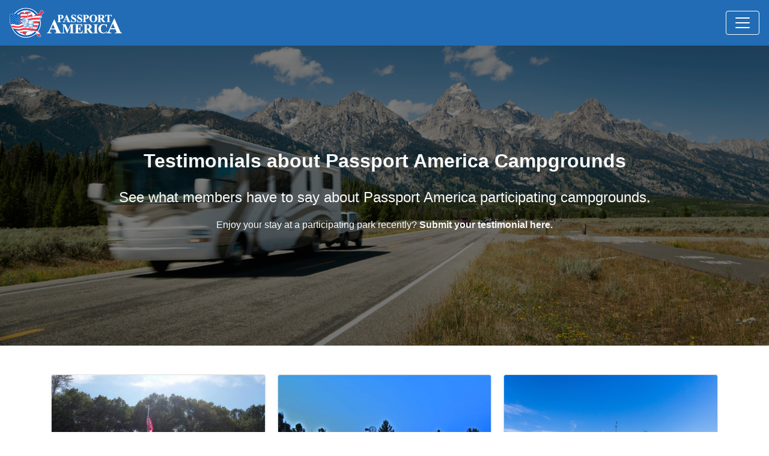

--- FILE ---
content_type: text/html; charset=utf-8
request_url: https://www.passport-america.com/campgrounds/testimonials
body_size: 10308
content:
<!DOCTYPE html>
<html>
<head>
    <meta charset="utf-8" />
    <meta name="viewport" content="width=device-width, initial-scale=1.0">
    <title>Campground Testimonials - Passport America - The ORIGINAL 50% Discount Camping &amp; RV Club</title>
    <meta name="description" content="Read testimonials from Passport America members about our parks. Passport America offers over 1,100+ quality discount campgrounds in the United States, Canada, and Mexico. Join now to save money camping." />
    <meta name="Keywords" content="passport america, passport-america, camp, discount camping, camping, 50%off, 50% off, discount, camp, camping, cheap camping, rv, rving, discount rving, rv camping, rv park, rv resort, campsites, discount campsites, travel, recreational travel, campground, campgrounds, camping discount, travel club, rv directory, camping directory, campground directory, discount camping club, rv campground, snowbird, camping discount, travel club, trip routing, trip adventure, recreation" />

    <link rel="apple-touch-icon" sizes="180x180" href="/apple-touch-icon.png">
    <link rel="icon" type="image/png" sizes="32x32" href="/favicon-32x32.png">
    <link rel="icon" type="image/png" sizes="16x16" href="/favicon-16x16.png">
    <link rel="manifest" href="/site.webmanifest">
    <link rel="mask-icon" href="/safari-pinned-tab.svg" color="#5bbad5">
    <meta name="msapplication-TileColor" content="#da532c">
    <meta name="theme-color" content="#ffffff">

    <meta name="apple-itunes-app" content="app-id=358586578" />

    <link href="/Content/css?v=riYMWgbL3DdTce96Up0JcmS7-BDGSSBrtXhRUK5Mgjs1" rel="stylesheet"/>

    <script src="/bundles/modernizr?v=inCVuEFe6J4Q07A0AcRsbJic_UE5MwpRMNGcOtk94TE1"></script>

    <script src="/bundles/jquery?v=8Oos0avDZyPg-cbyVzvkIfERIE1DGSe3sRQdCSYrgEQ1"></script>

    <script src="/bundles/bootstrap?v=cACW5_waT3azse3UwFvBKotUB559JI9U2ADvNi93fjw1"></script>

    <script src="/bundles/lazysizes?v=RyytXWN_Xje9CGXO3pO2q-aCnQcLSGGRm2HdARZMfi01"></script>

    <script src="/bundles/jqueryval?v=MnOg6IEOn70hJy5AL_erbPyyKAb2p70aK8o8IGvwf201"></script>

    <script src="/bundles/jqueryui?v=yqCVigxSu97_s_vulMWzX97PVmpAp1RUApV3df4vSeo1"></script>

    <script src="/bundles/jarallax?v=FsgOU-uGttYV6dKT4ipgqbr3SpvnO4M0HYvbFfn9lg81"></script>

    <script src="https://kit.fontawesome.com/be76ed2af1.js" crossorigin="anonymous"></script>

    <!-- Global site tag (gtag.js) - Google Analytics -->
    <script async src="https://www.googletagmanager.com/gtag/js?id=UA-47377536-1"></script>
    <script>
        window.dataLayer = window.dataLayer || [];
        function gtag() { dataLayer.push(arguments); }
        gtag('js', new Date());

        gtag('config', 'UA-47377536-1');
        gtag('config', 'AW-1027802569');
    </script>

    <!-- Facebook Pixel Code -->
    <script>
        !function (f, b, e, v, n, t, s) {
            if (f.fbq) return; n = f.fbq = function () {
                n.callMethod ?
                    n.callMethod.apply(n, arguments) : n.queue.push(arguments)
            };
            if (!f._fbq) f._fbq = n; n.push = n; n.loaded = !0; n.version = '2.0';
            n.queue = []; t = b.createElement(e); t.async = !0;
            t.src = v; s = b.getElementsByTagName(e)[0];
            s.parentNode.insertBefore(t, s)
        }(window, document, 'script',
            'https://connect.facebook.net/en_US/fbevents.js');
        fbq('init', '1314263822258657');
        fbq('track', 'PageView');
    </script>
    <noscript>
        <img height="1" width="1" style="display:none"
             src="https://www.facebook.com/tr?id=1314263822258657&ev=PageView&noscript=1" />
    </noscript>
    <!-- End Facebook Pixel Code -->

    <script>(function (w, d, t, r, u) { var f, n, i; w[u] = w[u] || [], f = function () { var o = { ti: "4016311" }; o.q = w[u], w[u] = new UET(o), w[u].push("pageLoad") }, n = d.createElement(t), n.src = r, n.async = 1, n.onload = n.onreadystatechange = function () { var s = this.readyState; s && s !== "loaded" && s !== "complete" || (f(), n.onload = n.onreadystatechange = null) }, i = d.getElementsByTagName(t)[0], i.parentNode.insertBefore(n, i) })(window, document, "script", "//bat.bing.com/bat.js", "uetq");</script>
</head>
<body id="body">
    
<nav class="navbar navbar-expand-xl navbar-dark bg-primary fixed-top no-print" id="nav">
    <a href="/" class="navbar-brand">
        <img src="/Content/images/h-pa-logo-stacked.svg" height="50" alt="Passport America" />
    </a>
    <button class="navbar-toggler" type="button" data-toggle="collapse" data-target="#navbarsExampleDefault" aria-controls="navbarsExampleDefault" aria-expanded="false" aria-label="Toggle navigation">
        <span class="navbar-toggler-icon"></span>
    </button>

    <div class="collapse navbar-collapse" id="navbarsExampleDefault">
        <ul class="navbar-nav mr-auto">
            <li class="nav-item dropdown">
                <a class="nav-link dropdown-toggle fs-18 navbar-item-mr text-white-75" href="#" id="dd_campgrounds" data-toggle="dropdown" aria-haspopup="true" aria-expanded="false">Campgrounds</a>
                <div class="dropdown-menu" aria-labelledby="dd_campgrounds">
                    <a href="https://passportamerica.com/campgrounds/dashboard" target="_blank" class="dropdown-item">Passport America Discount Campgrounds</a>
                    <a href="https://passportamerica.com/search" target="_blank" class="dropdown-item">Parks Nearby</a>
                    <a href="https://passportamerica.com/trips/land" target="_blank" class="dropdown-item">Trip Routing</a>
                    <a href="https://passportamerica.com/campgrounds/type/new" target="_blank" class="dropdown-item">New Campgrounds</a>
                    <a href="https://passportamerica.com/campgrounds/dashboard" target="_blank" class="dropdown-item">Amenity Search</a>
                    <a class="dropdown-item" href="/campgrounds/directory-updates">Campground Updates</a>
                    <a href="https://passportamerica.com/campgrounds/type/tents" target="_blank" class="dropdown-item">Discounted Tents</a>
                    <a href="https://passportamerica.com/campgrounds/type/rentals" target="_blank" class="dropdown-item">Rental Accommodations</a>
                    <a class="dropdown-item" href="/campgrounds/park-events">Park Events</a>
                    <a class="dropdown-item" href="/campgrounds/testimonials">Testimonials</a>
                    <a href="https://online.fliphtml5.com/fohhu/duxw/" target="_blank" class="dropdown-item">Downloadable Directory</a>
                </div>
            </li>
            <li class="nav-item dropdown">
                <a class="nav-link dropdown-toggle fs-18 navbar-item-mr text-white-75" href="#" id="dd_members" data-toggle="dropdown" aria-haspopup="true" aria-expanded="false">Members</a>
                <div class="dropdown-menu" aria-labelledby="dd_members">
                    <a href="https://passportamerica.com/join" target="_blank" class="dropdown-item">Join Passport America</a>
                    <a class="dropdown-item" href="/members/renew">Renew Your Membership</a>
                    <a class="dropdown-item" href="/members/account/login">Log in to Your Account</a>
                    <a href="https://passportamerica.com/join" target="_blank" class="dropdown-item">Membership Rates</a>
                    <a href="https://passportamerica.com/pages/benefits" target="_blank" class="dropdown-item">Benefits of Joining</a>
                    <a href="https://passportamerica.com/pages/faq" target="_blank" class="dropdown-item">Frequently Asked Questions</a>
                    <a href="https://passportamerica.com/pages/tips" target="_blank" class="dropdown-item">Member Tips</a>
                    <a href="https://passportamerica.com/gift-purchase" target="_blank" class="dropdown-item">Purchase a Gift Membership</a>
                    <a class="dropdown-item" href="/redeem">Redeem a Gift Code</a>
                    <a href="https://www.passportamericablog.com/" target="_blank" class="dropdown-item">Member News</a>
                </div>
            </li>
            <li class="nav-item dropdown">
                <a class="nav-link dropdown-toggle fs-18 navbar-item-mr text-white-75" href="#" id="dd_parkowners" data-toggle="dropdown" aria-haspopup="true" aria-expanded="false">Park Owners</a>
                <div class="dropdown-menu" aria-labelledby="dd_parkowners">
                    <a href="https://passportamerica.com/campgrounds/affiliate" target="_blank" class="dropdown-item">Become a Passport America Park</a>
                    <a href="https://passportamerica.com/campgrounds/affiliate" target="_blank" class="dropdown-item">Benefits of Joining</a>
                    <a href="https://passportamerica.com/campgrounds/affiliate" target="_blank" class="dropdown-item">Frequently Asked Questions</a>
                </div>
            </li>
            <li class="nav-item dropdown">
                <a class="nav-link dropdown-toggle fs-18 navbar-item-mr text-white-75" href="#" id="dd_referralprogram" data-toggle="dropdown" aria-haspopup="true" aria-expanded="false">Referral Program</a>
                <div class="dropdown-menu" aria-labelledby="dd_referralprogram">
                    <a href="https://passportamerica.com/pages/refer-multi-land" target="_blank" class="dropdown-item">Refer a Buddy</a>
                    <a href="https://passportamerica.com/pages/refer-multi-land" target="_blank" class="dropdown-item">Refer a Campground</a>
                    <a href="https://passportamerica.com/pages/refer-multi-land" target="_blank" class="dropdown-item">Member Referral Program FAQ</a>
                    <a href="https://passportamerica.com/pages/refer-multi-land" target="_blank" class="dropdown-item">Park Owner Referral Program FAQ</a>
                </div>
            </li>
            <li class="nav-item dropdown">
                <a class="nav-link dropdown-toggle fs-18 text-white-75" href="#" id="dd_more" data-toggle="dropdown" aria-haspopup="true" aria-expanded="false">More</a>
                <div class="dropdown-menu" aria-labelledby="dd_more">
                    <a href="https://passportamerica.com/site/contact-us" target="_blank" class="dropdown-item">Contact Us</a>
                    <a href="https://passportamerica.com/apps" target="_blank" class="dropdown-item">Mobile Applications</a>
                    <a href="https://passportamerica.com/site/about-us" target="_blank" class="dropdown-item">About Us</a>
                    <a href="https://passportamerica.com/site/terms" target="_blank" class="dropdown-item">Privacy Policy</a>
                </div>
            </li>
        </ul>

        <form class="my-2 my-lg-0 d-inline w-100 ml-4 mr-4" onsubmit="return false;">
            <div id="nav_search" class="finder-form-group navbar-search" style="z-index:100000">
                <input class="form-control border-0 outline-none" type="text" id="search" placeholder="Search for campgrounds" aria-label="Search">
                <button class="btn outline-none" type="button" id="btnSearch" onclick="startSearch();"><i class="fi-search"></i></button>
            </div>
        </form>

        <ul class="navbar-nav">
                <li class="nav-item">
                    <a class="nav-link fs-18 text-white-75" href="/members/account/login">Login</a>
                </li>
        <li class="nav-item">
            <a href="https://passportamerica.com/join" target="_blank" class="nav-link font-weight-bold fs-18 text-white">Join</a>
        </li>
            <li class="nav-item">
                <a class="nav-link font-weight-bold fs-18 text-white" href="/members/renew">Renew</a>
            </li>
            <li class="nav-item">
                <a href="tel:+18006816810" class="nav-link text-white-75 fs-18 text-nowrap"><i class="fi-phone me-2 fs-16"></i>(800) 681-6810</a>
            </li>
        </ul>
    </div>
</nav>

<script>
    $(function () {
        $.widget("custom.catcomplete", $.ui.autocomplete, {
            _create: function () {
                this._super();
                this.widget().menu("option", "items", "> :not(.ui-autocomplete-category)");
            },
            _renderMenu: function (ul, items) {
                var that = this, currentCategory = "";
                $.each(items, function (index, item) {
                    var li;
                    if (item.category != currentCategory) {
                        ul.append("<li class='ui-autocomplete-category'>" + item.category + "</li>");
                        currentCategory = item.category;
                    }
                    li = that._renderItemData(ul, item);
                    if (item.category) {
                        li.attr("aria-label", item.category + " : " + item.label);
                    }
                });
            }
        });

        $("#search").catcomplete({
            source: function (request, response) {
                $.ajax({
                    url: "/campgrounds/SearchAutoComplete",
                    type: "GET",
                    data: {
                        searchTerm: $("#search").val()
                    },
                    success: function (result) {
                        var data = result.data;
                        response($.map(data, function (el) {
                            return {
                                label: el.ItemText,
                                value: el.ItemValue,
                                category: el.Category
                            };
                        }));
                    }
                });
            },
            minLength: 2,
            delay: 0,
            select: function (event, ui) {
                event.preventDefault();

                window.location.href = ui.item.value;
            },
            focus: function (event, ui) {
                event.preventDefault();
            }
        });
    });

    jQuery.ui.autocomplete.prototype._resizeMenu = function () {
        var ul = this.menu.element;
        ul.outerWidth(this.element.outerWidth());
    }

    $("#search").keyup(function (event) {
        if (event.keyCode === 13) {
            event.preventDefault();

            if ($("#search").data("customCatcomplete").selectedItem != null) {
                windows.location.href = $("#search").data("customCatcomplete").selectedItem.value;
            } else {
                startSearch();
            }

            return false;
        }
    });

    function startSearch() {
        window.location.href = "https://passportamerica.com/campgrounds/dashboard";
        
    }

    $(window).scroll(function () {
        var distance = $(this).scrollTop();

        if (distance > 76) {
            $("#nav").addClass('navbar-shadow');
        } else {
            if ($("#nav").hasClass('navbar-shadow')) {
                $("#nav").removeClass('navbar-shadow');
            }
        }
    });
</script>




    <div>
        


<div data-jarallax data-speed="0.3" class="jarallax para-height para-img">
    <div class="container text-center text-light para-text">
        <h2 class="font-weight-bold">Testimonials about Passport America Campgrounds</h2>
        <p class="mt-4 font-size-15">See what members have to say about Passport America participating campgrounds.</p>
        <p>Enjoy your stay at a participating park recently? <a class="text-light font-weight-bold" href="/campgrounds/submit-testimonial">Submit your testimonial here.</a></p>
    </div>
</div>

<div class="container">
    <div class="mt-4" id="testimonials">
    <div class="card-columns mb-4">
            <a href="/campgrounds/us/utah/4450/sevier-river-rv-park" target="_blank">
                <div class="card shadow-sm mt-4">
                        <img src="/Content/images/cg-placeholder.png" data-src="https://www.passport-america.com/campgrounds/images/4450_1.png" alt="Sevier River RV Park" class="lazyload card-img-top tiled-campground-photo" />

                    <div class="card-body">
                        <h5 class="card-title black m-0">Sevier River RV Park</h5>
                        <span class="text-muted">Sevier, UT</span>
                        <p class="card-text black mt-2">This is a nice quiet RV park by Sevier River. You can walk along the river and watch the geese.
 The hosts are very helpful, the sites are level, the showers and bathrooms are nice and clean. 
You can also purchase fresh eggs from their chickens. Great views. 
I definitely would come back here again.
</p>
                        <footer class="blockquote-footer">Erwin Greven <cite>4/29/2025</cite></footer>
                    </div>
                </div>
            </a>
            <a href="/campgrounds/us/texas/4482/highland-hideaway-rv-resort" target="_blank">
                <div class="card shadow-sm mt-4">
                        <img src="/Content/images/cg-placeholder.png" data-src="https://www.passport-america.com/campgrounds/images/4482_1.png" alt="Highland Hideaway RV Resort" class="lazyload card-img-top tiled-campground-photo" />

                    <div class="card-body">
                        <h5 class="card-title black m-0">Highland Hideaway RV Resort</h5>
                        <span class="text-muted">Cleburne, TX</span>
                        <p class="card-text black mt-2">The staff is 5 star! Close to Cleburne, yet far enough away to be peaceful. Facilities are clean and very modern. </p>
                        <footer class="blockquote-footer">Fred Hill <cite>4/24/2025</cite></footer>
                    </div>
                </div>
            </a>
            <a href="/campgrounds/us/kentucky/544/singing-hills-rv-park-and-campground" target="_blank">
                <div class="card shadow-sm mt-4">
                        <img src="/Content/images/cg-placeholder.png" data-src="https://www.passport-america.com/campgrounds/images/544_1.png" alt="Singing Hills RV Park And Campground" class="lazyload card-img-top tiled-campground-photo" />

                    <div class="card-body">
                        <h5 class="card-title black m-0">Singing Hills RV Park And Campground</h5>
                        <span class="text-muted">Cave City, KY</span>
                        <p class="card-text black mt-2">This is a nice little campground. Well off the highway so should be nice and quiet.  The wifi hooked right up and seems pretty fast. Our pull thru site was pretty level - only took 1 block to level up the 5th wheel. The host gave us lots of info about the area. A great PA value.   Since this is on our winter/spring migration route, I imagine we&#39;ll be back again.  A nice find.</p>
                        <footer class="blockquote-footer">Steve S <cite>4/21/2025</cite></footer>
                    </div>
                </div>
            </a>
            <a href="/campgrounds/us/kansas/4182/marion-county-lake-campground" target="_blank">
                <div class="card shadow-sm mt-4">
                        <img src="/Content/images/cg-placeholder.png" data-src="https://www.passport-america.com/campgrounds/images/4182_1.png" alt="Marion County Lake Campground" class="lazyload card-img-top tiled-campground-photo" />

                    <div class="card-body">
                        <h5 class="card-title black m-0">Marion County Lake Campground</h5>
                        <span class="text-muted">Marion, KS</span>
                        <p class="card-text black mt-2">This worked great for an overnight stop. It was fun walking around the lake. Friendly staff! If you have Passport America, they offer a discount.</p>
                        <footer class="blockquote-footer">Sue H <cite>4/17/2025</cite></footer>
                    </div>
                </div>
            </a>
            <a href="/campgrounds/us/texas/2290/marathon-motel-and-rv-park" target="_blank">
                <div class="card shadow-sm mt-4">
                        <img src="/Content/images/cg-placeholder.png" data-src="https://www.passport-america.com/campgrounds/images/2290_1.png" alt="Marathon Motel &amp; RV Park" class="lazyload card-img-top tiled-campground-photo" />

                    <div class="card-body">
                        <h5 class="card-title black m-0">Marathon Motel &amp; RV Park</h5>
                        <span class="text-muted">Marathon, TX</span>
                        <p class="card-text black mt-2">Great place to stay if you&#39;re just passing through or wanting a place for a while to visit Big Bend National Park, Check out the Marfa lights, Alpine, etc. Love the outdoor showers and beautiful courtyard. Great WiFi and super friendly and helpful owners and staff.</p>
                        <footer class="blockquote-footer">Richard Priest <cite>3/26/2025</cite></footer>
                    </div>
                </div>
            </a>
            <a href="/campgrounds/us/missouri/4091/rustic-meadows-rv-park" target="_blank">
                <div class="card shadow-sm mt-4">
                        <img src="/Content/images/cg-placeholder.png" data-src="https://www.passport-america.com/campgrounds/images/4091_1.png" alt="Rustic Meadows RV Park" class="lazyload card-img-top tiled-campground-photo" />

                    <div class="card-body">
                        <h5 class="card-title black m-0">Rustic Meadows RV Park</h5>
                        <span class="text-muted">Strafford, MO</span>
                        <p class="card-text black mt-2">Nice RV park. Very clean sites mostly level gravel. All the utilities worked well. Did not use shower but laundry very clean. 3 washers and dryers $2.25 wash $2.00 to dry. ATT 3 bars</p>
                        <footer class="blockquote-footer">Charles Baldwin <cite>3/23/2025</cite></footer>
                    </div>
                </div>
            </a>
            <a href="/campgrounds/us/texas/4400/the-boat-house-rv-park" target="_blank">
                <div class="card shadow-sm mt-4">
                        <img src="/Content/images/cg-placeholder.png" data-src="https://www.passport-america.com/campgrounds/images/4400_1.png" alt="The Boat House RV Park" class="lazyload card-img-top tiled-campground-photo" />

                    <div class="card-body">
                        <h5 class="card-title black m-0">The Boat House RV Park</h5>
                        <span class="text-muted">Aransas Pass, TX</span>
                        <p class="card-text black mt-2">Very nice little RV park. Large level sites, great WiFi, easy in and out and a great location for visiting the area. Highly recommend.</p>
                        <footer class="blockquote-footer">Marty Garinger <cite>3/19/2025</cite></footer>
                    </div>
                </div>
            </a>
            <a href="/campgrounds/us/arkansas/3503/searcy-rv-resort" target="_blank">
                <div class="card shadow-sm mt-4">
                        <img src="/Content/images/cg-placeholder.png" data-src="https://www.passport-america.com/campgrounds/images/3503_1.png" alt="Searcy RV Resort" class="lazyload card-img-top tiled-campground-photo" />

                    <div class="card-body">
                        <h5 class="card-title black m-0">Searcy RV Resort</h5>
                        <span class="text-muted">Kensett, AR</span>
                        <p class="card-text black mt-2">We are retirees and we travel all over the US about 6 months a year.  We just recently discovered this little gem, and we will definitely be returning when we pass this way again.  Managed by Tracie (very welcoming and professional!), and her husband, it is one of the cleanest and most quiet parks that we have visited.  Their laundry was absolutely immaculate; it was $2.50 per load and easily paid with a credit card. The park was blanketed with pretty trees and flowers, with a large field for dogs (no extra fees for dogs) or children to romp and play.  Kudos to the owners who have invested in and continue to improve this wonderful RV park.  We will return.</p>
                        <footer class="blockquote-footer">Charles Baldwin <cite>3/17/2025</cite></footer>
                    </div>
                </div>
            </a>
            <a href="/campgrounds/us/arizona/3402/encore-mesa-spirit-rv-resort" target="_blank">
                <div class="card shadow-sm mt-4">
                        <img src="/Content/images/cg-placeholder.png" data-src="https://www.passport-america.com/campgrounds/images/3402_1.png" alt="Encore Mesa Spirit RV Resort" class="lazyload card-img-top tiled-campground-photo" />

                    <div class="card-body">
                        <h5 class="card-title black m-0">Encore Mesa Spirit RV Resort</h5>
                        <span class="text-muted">Mesa, AZ</span>
                        <p class="card-text black mt-2">We really enjoyed the area. The park was a little crowded, but the amenities were perfect area was quiet, but you could still walk to a lot of places.</p>
                        <footer class="blockquote-footer">Rhonda Lawrence <cite>2/25/2025</cite></footer>
                    </div>
                </div>
            </a>
            <a href="/campgrounds/us/texas/4407/flying-dutchman-rv-resort" target="_blank">
                <div class="card shadow-sm mt-4">
                        <img src="/Content/images/cg-placeholder.png" data-src="https://www.passport-america.com/campgrounds/images/4407_1.png" alt="Flying Dutchman RV Resort" class="lazyload card-img-top tiled-campground-photo" />

                    <div class="card-body">
                        <h5 class="card-title black m-0">Flying Dutchman RV Resort</h5>
                        <span class="text-muted">Waxahachie, TX</span>
                        <p class="card-text black mt-2">This is an excellent campground!  Huge concrete pads and very easy to get around. Would suggest this
 campground to all RV travelers!!</p>
                        <footer class="blockquote-footer">Sandy Gowin <cite>2/25/2025</cite></footer>
                    </div>
                </div>
            </a>
            <a href="/campgrounds/us/texas/4241/fort-stockton-rv-park" target="_blank">
                <div class="card shadow-sm mt-4">
                        <img src="/Content/images/cg-placeholder.png" data-src="https://www.passport-america.com/campgrounds/images/4241_1.png" alt="Fort Stockton RV Park" class="lazyload card-img-top tiled-campground-photo" />

                    <div class="card-body">
                        <h5 class="card-title black m-0">Fort Stockton RV Park</h5>
                        <span class="text-muted">Fort Stockton, TX</span>
                        <p class="card-text black mt-2">Quiet, yet interstate convenient.
 WiFi is starlink awesome. 
Staff is friendly.</p>
                        <footer class="blockquote-footer">Lynn Bonser <cite>2/24/2025</cite></footer>
                    </div>
                </div>
            </a>
            <a href="/campgrounds/us/california/2738/caliente-springs-resort" target="_blank">
                <div class="card shadow-sm mt-4">
                        <img src="/Content/images/cg-placeholder.png" data-src="https://www.passport-america.com/campgrounds/images/2738_1.png" alt="Caliente Springs Resort" class="lazyload card-img-top tiled-campground-photo" />

                    <div class="card-body">
                        <h5 class="card-title black m-0">Caliente Springs Resort</h5>
                        <span class="text-muted">Palm Springs / Desert Hot Springs, CA</span>
                        <p class="card-text black mt-2">An exceptional great low desert resort with unequaled quality hot spring pools, par 3 golf and amenities. Views of snow capped mountain peaks from Deluxe and Elite RV spaces is eye candy. Evening up-lighted Palm tree lined streets lead to quality RV spaces! Access to World Class Palm Springs is a mere 10 minutes away! Take advantage of the terrific Passport America offers! Well done Caliente, you’ve been one of our repeat, return resorts</p>
                        <footer class="blockquote-footer">Alan Anderson <cite>2/23/2025</cite></footer>
                    </div>
                </div>
            </a>
            <a href="/campgrounds/us/florida/835/lakeside-travel-rv-park" target="_blank">
                <div class="card shadow-sm mt-4">
                        <img src="/Content/images/cg-placeholder.png" data-src="https://www.passport-america.com/campgrounds/images/835_1.png" alt="Lakeside Travel RV Park" class="lazyload card-img-top tiled-campground-photo" />

                    <div class="card-body">
                        <h5 class="card-title black m-0">Lakeside Travel RV Park</h5>
                        <span class="text-muted">Tallahassee, FL</span>
                        <p class="card-text black mt-2">Great spot, roomy sites. Improvements are being made. Can&#39;t wait to come back next  year to see them. Elizabeth in the office is a great asset. She was extremely friendly and helpful.</p>
                        <footer class="blockquote-footer">Ronnie Bilow <cite>1/30/2025</cite></footer>
                    </div>
                </div>
            </a>
    </div>

    </div>
</div>

<div class="container google_ads_respon text-center mt-4">
    <script async src="https://pagead2.googlesyndication.com/pagead/js/adsbygoogle.js?client=ca-pub-7709014697055846"
            crossorigin="anonymous"></script>
    <!-- New Website -->
    <ins class="adsbygoogle"
         style="display:inline-block;width:600px;height:90px"
         data-ad-client="ca-pub-7709014697055846"
         data-ad-slot="5294816485"
         data-adtest="on"></ins>
    <script>
        (adsbygoogle = window.adsbygoogle || []).push({});
    </script>
</div>



    </div>

    <footer class="mt-5 pt-5 pb-5 footer-custom no-print">
    <div class="container-fluid">
        <div class="container">
            <div class="row">
                <div class="col-lg-5">
                    <a href="/"><img src="/Content/images/h-pa-logo-stacked.svg" height="50" alt="Passport America" /></a>
                    <p class="pr-5 text-white-75 mt-2">The <span class="text-white"><strong>ORIGINAL & World's Largest</strong></span> 50% Discount Camping Club</p>
                    <p class="text-white">Sign up for our newsletter!</p>
                    <div class="w-75 mb-3">
                        <div class="finder-form-group navbar-search">
                            <input type="email" id="txtNewsletterEmail" class="form-control border-0 outline-none p-0 footer-newsletter-tb" placeholder="youremail@domain.com" aria-label="Your email address" aria-describedby="basic-addon2">
                            <button class="btn outline-none" type="button" onclick="saveNewsletterEmail()"><i class="fi-send fs-18"></i></button>
                        </div>
                    </div>
                </div>
                <div class="col">
                    <h4>Browse</h4>
                    <ul class="list-unstyled m-0 p-0">
                        <li><a href="https://passportamerica.com/campgrounds/dashboard" target="_blank" class="text-white-75">Browse campgrounds</a></li>
                        <li><a class="text-white-75" href="/members/account/login">Log in to your account</a></li>
                        <li><a href="https://passportamerica.com/join" target="_blank" class="text-white-75">Join Passport America</a></li>
                        <li><a class="text-white-75" href="/members/renew">Renew your membership</a></li>
                        <li><a href="https://passportamerica.com/site/terms" target="_blank" class="text-white-75">Privacy Policy</a></li>
                        <li><a href="https://passportamerica.com/site/about-us" target="_blank" class="text-white-75">About Us</a></li>
                    </ul>
                </div>
                <div class="col-lg-4">
                    <div class="footer-contact">
                        <h4 class="mt-lg-0 mt-sm-4"><a href="https://passportamerica.com/site/contact-us" target="_blank" class="text-decoration-none text-white"></a></h4>
                        <ul class="list-unstyled m-0 p-0">
                            <li><span class="text-white-75">5735 Hwy 85 N, Crestview, FL 32536</span></li>
                            <li><a class="text-white-75" href="tel:+18006816810">(800) 681-6810</a></li>
                            <li><a class="text-white-75" href="mailto:info@passportamerica.net">info@passportamerica.net</a></li>
                        </ul>
                        <ul class="list-unstyled socialmedia-cont w-100 m-0 mt-2 p-0">
                            <li class="list-inline-item"><a href="https://www.facebook.com/PassportAmericaRVClub" target="_blank"><i class="fab fa-facebook-f fa-lg text-white"></i></a></li>
                            <li class="list-inline-item"><a href="https://www.twitter.com/PassportAmerica" target="_blank"><i class="fab fa-x-twitter fa-lg text-white"></i></a></li>
                            <li class="list-inline-item"><a href="https://pinterest.com/PassportAmerica/" target="_blank"><i class="fab fa-pinterest-p fa-lg text-white"></i></a></li>
                            <li class="list-inline-item"><a href="https://instagram.com/passportamerica/" target="_blank"><i class="fab fa-instagram fa-lg text-white"></i></a></li>
                            <li class="list-inline-item"><a href="https://www.passportamericablog.com/" target="_blank"><i class="fab fa-blogger-b fa-lg text-white"></i></a></li>
                            <li class="list-inline-item"><a href="https://www.youtube.com/c/PassportAmericaCamping" target="_blank"><i class="fab fa-youtube fa-lg text-white"></i></a></li>
                            <li class="list-inline-item"><a href="https://play.google.com/store/apps/details?id=com.pa.passammain&hl=en" target="_blank"><i class="fab fa-google-play fa-lg text-white"></i></a></li>
                            <li class="list-inline-item"><a href="https://itunes.apple.com/us/app/passport-america/id358586578?mt=8" target="_blank"><i class="fab fa-apple fa-lg text-white"></i></a></li>
                        </ul>
                    </div>
                </div>
            </div>
            <div class="row mt-5 border-top">
                <div class="col">
                    <p class=""><small class="text-white-75">Copyright © 1992-2026 Passport America, The ORIGINAL & World's Largest 50% Discount Camping Club. All Rights Reserved.</small></p>
                </div>
            </div>
        </div>
    </div>
</footer>

<div class="toast toast-position no-print" role="status" aria-live="polite" aria-atomic="true" data-delay="5000">
    <div class="toast-header">
        <img src="/Content/images/just-logo.svg" class="rounded mr-2" height="20" width="20" />
        <strong class="mr-auto">Passport America</strong>
        <small class="text-muted">just now</small>
        <button type="button" class="ml-2 mb-1 close" data-dismiss="toast" aria-label="Close">
            <span aria-hidden="true">&times;</span>
        </button>
    </div>
    <div class="toast-body">
        <span id="toast_text"></span>
    </div>
</div>

<script>
    function saveNewsletterEmail() {
        var email = $("#txtNewsletterEmail").val();

        $.ajax({
            url: "/SaveNewsletterEmail",
            type: "post",
            data: {
                email: email
            }
        }).done(function () {
            $("#txtNewsletterEmail").val('');

            showToast('Thank you for signing up!');
        });
    }

    function showToast(toastText) {
        $("#toast_text").html(toastText);
        $('.toast').toast('show');
    }
</script>

    
</body>
</html>


--- FILE ---
content_type: text/html; charset=utf-8
request_url: https://www.google.com/recaptcha/api2/aframe
body_size: 186
content:
<!DOCTYPE HTML><html><head><meta http-equiv="content-type" content="text/html; charset=UTF-8"></head><body><script nonce="4IHrc06vfCRSUQjRzNVCZQ">/** Anti-fraud and anti-abuse applications only. See google.com/recaptcha */ try{var clients={'sodar':'https://pagead2.googlesyndication.com/pagead/sodar?'};window.addEventListener("message",function(a){try{if(a.source===window.parent){var b=JSON.parse(a.data);var c=clients[b['id']];if(c){var d=document.createElement('img');d.src=c+b['params']+'&rc='+(localStorage.getItem("rc::a")?sessionStorage.getItem("rc::b"):"");window.document.body.appendChild(d);sessionStorage.setItem("rc::e",parseInt(sessionStorage.getItem("rc::e")||0)+1);localStorage.setItem("rc::h",'1769077727985');}}}catch(b){}});window.parent.postMessage("_grecaptcha_ready", "*");}catch(b){}</script></body></html>

--- FILE ---
content_type: text/javascript; charset=utf-8
request_url: https://www.passport-america.com/bundles/jarallax?v=FsgOU-uGttYV6dKT4ipgqbr3SpvnO4M0HYvbFfn9lg81
body_size: 12348
content:
!function(n){function t(r){if(i[r])return i[r].exports;var u=i[r]={i:r,l:!1,exports:{}};return n[r].call(u.exports,u,u.exports,t),u.l=!0,u.exports}var i={};t.m=n;t.c=i;t.d=function(n,i,r){t.o(n,i)||Object.defineProperty(n,i,{enumerable:!0,get:r})};t.r=function(n){"undefined"!=typeof Symbol&&Symbol.toStringTag&&Object.defineProperty(n,Symbol.toStringTag,{value:"Module"});Object.defineProperty(n,"__esModule",{value:!0})};t.t=function(n,i){var r,u;if((1&i&&(n=t(n)),8&i)||4&i&&"object"==typeof n&&n&&n.__esModule)return n;if(r=Object.create(null),t.r(r),Object.defineProperty(r,"default",{enumerable:!0,value:n}),2&i&&"string"!=typeof n)for(u in n)t.d(r,u,function(t){return n[t]}.bind(null,u));return r};t.n=function(n){var i=n&&n.__esModule?function(){return n.default}:function(){return n};return t.d(i,"a",i),i};t.o=function(n,t){return Object.prototype.hasOwnProperty.call(n,t)};t.p="";t(t.s=10)}([,,function(n){n.exports=function(n){"complete"===document.readyState||"interactive"===document.readyState?n.call():document.attachEvent?document.attachEvent("onreadystatechange",function(){"interactive"===document.readyState&&n.call()}):document.addEventListener&&document.addEventListener("DOMContentLoaded",n)}},function(n,t,i){!function(t){t="undefined"!=typeof window?window:void 0!==t?t:"undefined"!=typeof self?self:{};n.exports=t}.call(this,i(4))},function(n){function i(n){return(i="function"==typeof Symbol&&"symbol"==typeof Symbol.iterator?function(n){return typeof n}:function(n){return n&&"function"==typeof Symbol&&n.constructor===Symbol&&n!==Symbol.prototype?"symbol":typeof n})(n)}var t=function(){return this}();try{t=t||new Function("return this")()}catch(n){"object"===("undefined"==typeof window?"undefined":i(window))&&(t=window)}n.exports=t},,,,,,function(n,t,i){n.exports=i(11)},function(n,t,i){"use strict";function f(n){return(f="function"==typeof Symbol&&"symbol"==typeof Symbol.iterator?function(n){return typeof n}:function(n){return n&&"function"==typeof Symbol&&n.constructor===Symbol&&n!==Symbol.prototype?"symbol":typeof n})(n)}var e,o;i.r(t);var t=i(2),t=i.n(t),r=i(3),u=i(12);o=r.window.jarallax;r.window.jarallax=u.default;r.window.jarallax.noConflict=function(){return r.window.jarallax=o,this};void 0!==r.jQuery&&((i=function(){for(var i,e=arguments.length,t=new Array(e),n=0;n<e;n++)t[n]=arguments[n];return Array.prototype.unshift.call(t,this),i=u.default.apply(r.window,t),"object"!==f(i)?i:this}).constructor=u.default.constructor,e=r.jQuery.fn.jarallax,r.jQuery.fn.jarallax=i,r.jQuery.fn.jarallax.noConflict=function(){return r.jQuery.fn.jarallax=e,this});t()(function(){Object(u.default)(document.querySelectorAll("[data-jarallax]"))})},function(n,t,i){"use strict";function b(n,t){return function(n){if(Array.isArray(n))return n}(n)||function(n,t){var i=n&&("undefined"!=typeof Symbol&&n[Symbol.iterator]||n["@@iterator"]);if(null!=i){var f,e,r=[],u=!0,o=!1;try{for(i=i.call(n);!(u=(f=i.next()).done)&&(r.push(f.value),!t||r.length!==t);u=!0);}catch(n){o=!0;e=n}finally{try{u||null==i.return||i.return()}finally{if(o)throw e;}}return r}}(n,t)||function(n,t){if(n){if("string"==typeof n)return a(n,t);var i=Object.prototype.toString.call(n).slice(8,-1);return"Map"===(i="Object"===i&&n.constructor?n.constructor.name:i)||"Set"===i?Array.from(n):"Arguments"===i||/^(?:Ui|I)nt(?:8|16|32)(?:Clamped)?Array$/.test(i)?a(n,t):void 0}}(n,t)||function(){throw new TypeError("Invalid attempt to destructure non-iterable instance.\nIn order to be iterable, non-array objects must have a [Symbol.iterator]() method.");}()}function a(n,t){(null==t||t>n.length)&&(t=n.length);for(var i=0,r=new Array(t);i<t;i++)r[i]=n[i];return r}function o(n){return(o="function"==typeof Symbol&&"symbol"==typeof Symbol.iterator?function(n){return typeof n}:function(n){return n&&"function"==typeof Symbol&&n.constructor===Symbol&&n!==Symbol.prototype?"symbol":typeof n})(n)}function v(n,t){for(var i,r=0;r<t.length;r++)i=t[r],i.enumerable=i.enumerable||!1,i.configurable=!0,"value"in i&&(i.writable=!0),Object.defineProperty(n,i.key,i)}function h(){r=d?(!s&&document.body&&((s=document.createElement("div")).style.cssText="position: fixed; top: -9999px; left: 0; height: 100vh; width: 0;",document.body.appendChild(s)),(s?s.clientHeight:0)||u.window.innerHeight||document.documentElement.clientHeight):u.window.innerHeight||document.documentElement.clientHeight}function y(){f.length&&(f.forEach(function(n,t){var o=n.instance,i=n.oldData,e=o.$item.getBoundingClientRect(),n={width:e.width,height:e.height,top:e.top,bottom:e.bottom,wndW:u.window.innerWidth,wndH:r},e=!i||i.wndW!==n.wndW||i.wndH!==n.wndH||i.width!==n.width||i.height!==n.height,i=e||!i||i.top!==n.top||i.bottom!==n.bottom;f[t].oldData=n;e&&o.onResize();i&&o.onScroll()}),u.window.requestAnimationFrame(y))}var f;i.r(t);var c=i(2),c=i.n(c),u=i(3);var s,r,e=u.window.navigator,k=-1<e.userAgent.indexOf("MSIE ")||-1<e.userAgent.indexOf("Trident/")||-1<e.userAgent.indexOf("Edge/"),d=/Android|webOS|iPhone|iPad|iPod|BlackBerry|IEMobile|Opera Mini/i.test(e.userAgent),l=function(){for(var t="transform WebkitTransform MozTransform".split(" "),i=document.createElement("div"),n=0;n<t.length;n+=1)if(i&&void 0!==i.style[t[n]])return t[n];return!1}();h();u.window.addEventListener("resize",h);u.window.addEventListener("orientationchange",h);u.window.addEventListener("load",h);c()(function(){h()});f=[];var p=0,w=function(){function n(t,i){var r,s,h,u,f;!function(n,t){if(!(n instanceof t))throw new TypeError("Cannot call a class as a function");}(this,n);r=this;r.instanceID=p;p+=1;r.$item=t;r.defaults={type:"scroll",speed:.5,imgSrc:null,imgElement:".jarallax-img",imgSize:"cover",imgPosition:"50% 50%",imgRepeat:"no-repeat",keepImg:!1,elementInViewport:null,zIndex:-100,disableParallax:!1,disableVideo:!1,videoSrc:null,videoStartTime:0,videoEndTime:0,videoVolume:0,videoLoop:!0,videoPlayOnlyVisible:!0,videoLazyLoading:!0,onScroll:null,onInit:null,onDestroy:null,onCoverImage:null};u=r.$item.dataset||{};f={};Object.keys(u).forEach(function(n){var t=n.substr(0,1).toLowerCase()+n.substr(1);t&&void 0!==r.defaults[t]&&(f[t]=u[n])});r.options=r.extend({},r.defaults,f,i);r.pureOptions=r.extend({},r.options);Object.keys(r.options).forEach(function(n){"true"===r.options[n]?r.options[n]=!0:"false"===r.options[n]&&(r.options[n]=!1)});r.options.speed=Math.min(2,Math.max(-1,parseFloat(r.options.speed)));"string"==typeof r.options.disableParallax&&(r.options.disableParallax=new RegExp(r.options.disableParallax));r.options.disableParallax instanceof RegExp&&(s=r.options.disableParallax,r.options.disableParallax=function(){return s.test(e.userAgent)});"function"!=typeof r.options.disableParallax&&(r.options.disableParallax=function(){return!1});"string"==typeof r.options.disableVideo&&(r.options.disableVideo=new RegExp(r.options.disableVideo));r.options.disableVideo instanceof RegExp&&(h=r.options.disableVideo,r.options.disableVideo=function(){return h.test(e.userAgent)});"function"!=typeof r.options.disableVideo&&(r.options.disableVideo=function(){return!1});i=r.options.elementInViewport;(i=i&&"object"===o(i)&&void 0!==i.length?b(i,1)[0]:i)instanceof Element||(i=null);r.options.elementInViewport=i;r.image={src:r.options.imgSrc||null,$container:null,useImgTag:!1,position:/iPad|iPhone|iPod|Android/.test(e.userAgent)?"absolute":"fixed"};r.initImg()&&r.canInitParallax()&&r.init()}var t,i,s;return t=n,(i=[{key:"css",value:function(n,t){return"string"==typeof t?u.window.getComputedStyle(n).getPropertyValue(t):(t.transform&&l&&(t[l]=t.transform),Object.keys(t).forEach(function(i){n.style[i]=t[i]}),n)}},{key:"extend",value:function(n){for(var r=arguments.length,t=new Array(1<r?r-1:0),i=1;i<r;i++)t[i-1]=arguments[i];return n=n||{},Object.keys(t).forEach(function(i){t[i]&&Object.keys(t[i]).forEach(function(r){n[r]=t[i][r]})}),n}},{key:"getWindowData",value:function(){return{width:u.window.innerWidth||document.documentElement.clientWidth,height:r,y:document.documentElement.scrollTop}}},{key:"initImg",value:function(){var n=this,t=n.options.imgElement;return(t=t&&"string"==typeof t?n.$item.querySelector(t):t)instanceof Element||(n.options.imgSrc?(t=new Image).src=n.options.imgSrc:t=null),t&&(n.options.keepImg?n.image.$item=t.cloneNode(!0):(n.image.$item=t,n.image.$itemParent=t.parentNode),n.image.useImgTag=!0),!!n.image.$item||(null===n.image.src&&(n.image.src="[data-uri]",n.image.bgImage=n.css(n.$item,"background-image")),!(!n.image.bgImage||"none"===n.image.bgImage))}},{key:"canInitParallax",value:function(){return l&&!this.options.disableParallax()}},{key:"init",value:function(){var r,n=this,i={position:"absolute",top:0,left:0,width:"100%",height:"100%",overflow:"hidden"},t={pointerEvents:"none",transformStyle:"preserve-3d",backfaceVisibility:"hidden",willChange:"transform,opacity"};n.options.keepImg||((r=n.$item.getAttribute("style"))&&n.$item.setAttribute("data-jarallax-original-styles",r),!n.image.useImgTag||(r=n.image.$item.getAttribute("style"))&&n.image.$item.setAttribute("data-jarallax-original-styles",r));"static"===n.css(n.$item,"position")&&n.css(n.$item,{position:"relative"});"auto"===n.css(n.$item,"z-index")&&n.css(n.$item,{zIndex:0});n.image.$container=document.createElement("div");n.css(n.image.$container,i);n.css(n.image.$container,{"z-index":n.options.zIndex});k&&n.css(n.image.$container,{opacity:.9999});n.image.$container.setAttribute("id","jarallax-container-".concat(n.instanceID));n.$item.appendChild(n.image.$container);n.image.useImgTag?t=n.extend({"object-fit":n.options.imgSize,"object-position":n.options.imgPosition,"font-family":"object-fit: ".concat(n.options.imgSize,"; object-position: ").concat(n.options.imgPosition,";"),"max-width":"none"},i,t):(n.image.$item=document.createElement("div"),n.image.src&&(t=n.extend({"background-position":n.options.imgPosition,"background-size":n.options.imgSize,"background-repeat":n.options.imgRepeat,"background-image":n.image.bgImage||'url("'.concat(n.image.src,'")')},i,t)));"opacity"!==n.options.type&&"scale"!==n.options.type&&"scale-opacity"!==n.options.type&&1!==n.options.speed||(n.image.position="absolute");"fixed"===n.image.position&&(i=function(n){for(var t=[];null!==n.parentElement;)1===(n=n.parentElement).nodeType&&t.push(n);return t}(n.$item).filter(function(n){var t=u.window.getComputedStyle(n),n=t["-webkit-transform"]||t["-moz-transform"]||t.transform;return n&&"none"!==n||/(auto|scroll)/.test(t.overflow+t["overflow-y"]+t["overflow-x"])}),n.image.position=i.length?"absolute":"fixed");t.position=n.image.position;n.css(n.image.$item,t);n.image.$container.appendChild(n.image.$item);n.onResize();n.onScroll(!0);n.options.onInit&&n.options.onInit.call(n);"none"!==n.css(n.$item,"background-image")&&n.css(n.$item,{"background-image":"none"});n.addToParallaxList()}},{key:"addToParallaxList",value:function(){f.push({instance:this});1===f.length&&u.window.requestAnimationFrame(y)}},{key:"removeFromParallaxList",value:function(){var n=this;f.forEach(function(t,i){t.instance.instanceID===n.instanceID&&f.splice(i,1)})}},{key:"destroy",value:function(){var n=this,i,t;n.removeFromParallaxList();t=n.$item.getAttribute("data-jarallax-original-styles");n.$item.removeAttribute("data-jarallax-original-styles");t?n.$item.setAttribute("style",t):n.$item.removeAttribute("style");n.image.useImgTag&&(i=n.image.$item.getAttribute("data-jarallax-original-styles"),n.image.$item.removeAttribute("data-jarallax-original-styles"),i?n.image.$item.setAttribute("style",t):n.image.$item.removeAttribute("style"),n.image.$itemParent&&n.image.$itemParent.appendChild(n.image.$item));n.$clipStyles&&n.$clipStyles.parentNode.removeChild(n.$clipStyles);n.image.$container&&n.image.$container.parentNode.removeChild(n.image.$container);n.options.onDestroy&&n.options.onDestroy.call(n);delete n.$item.jarallax}},{key:"clipContainer",value:function(){var n,i,t;"fixed"===this.image.position&&(i=(t=(n=this).image.$container.getBoundingClientRect()).width,t=t.height,n.$clipStyles||(n.$clipStyles=document.createElement("style"),n.$clipStyles.setAttribute("type","text/css"),n.$clipStyles.setAttribute("id","jarallax-clip-".concat(n.instanceID)),(document.head||document.getElementsByTagName("head")[0]).appendChild(n.$clipStyles)),t="#jarallax-container-".concat(n.instanceID," {\n            clip: rect(0 ").concat(i,"px ").concat(t,"px 0);\n            clip: rect(0, ").concat(i,"px, ").concat(t,"px, 0);\n            -webkit-clip-path: polygon(0 0, 100% 0, 100% 100%, 0 100%);\n            clip-path: polygon(0 0, 100% 0, 100% 100%, 0 100%);\n        }"),n.$clipStyles.styleSheet?n.$clipStyles.styleSheet.cssText=t:n.$clipStyles.innerHTML=t)}},{key:"coverImage",value:function(){var n=this,e=n.image.$container.getBoundingClientRect(),u=e.height,t=n.options.speed,s="scroll"===n.options.type||"scroll-opacity"===n.options.type,i=0,f=u,o=0;return s&&(t<0?(i=t*Math.max(u,r),r<u&&(i-=t*(u-r))):i=t*(u+r),1<t?f=Math.abs(i-r):t<0?f=i/t+Math.abs(i):f+=(r-u)*(1-t),i/=2),n.parallaxScrollDistance=i,o=s?(r-f)/2:(u-f)/2,n.css(n.image.$item,{height:"".concat(f,"px"),marginTop:"".concat(o,"px"),left:"fixed"===n.image.position?"".concat(e.left,"px"):"0",width:"".concat(e.width,"px")}),n.options.onCoverImage&&n.options.onCoverImage.call(n),{image:{height:f,marginTop:o},container:e}}},{key:"isVisible",value:function(){return this.isElementInViewport||!1}},{key:"onScroll",value:function(n){var y,h,a,v,c,p,o,t=this,l=t.$item.getBoundingClientRect(),i=l.top,f=l.height,s={},e=l;t.options.elementInViewport&&(e=t.options.elementInViewport.getBoundingClientRect());t.isElementInViewport=0<=e.bottom&&0<=e.right&&e.top<=r&&e.left<=u.window.innerWidth;(n||t.isElementInViewport)&&(y=Math.max(0,i),h=Math.max(0,f+i),a=Math.max(0,-i),v=Math.max(0,i+f-r),c=Math.max(0,f-(i+f-r)),p=Math.max(0,-i+r-f),e=1-(r-i)/(r+f)*2,n=1,f<r?n=1-(a||v)/f:h<=r?n=h/r:c<=r&&(n=c/r),"opacity"!==t.options.type&&"scale-opacity"!==t.options.type&&"scroll-opacity"!==t.options.type||(s.transform="translate3d(0,0,0)",s.opacity=n),"scale"!==t.options.type&&"scale-opacity"!==t.options.type||(o=1,t.options.speed<0?o-=t.options.speed*n:o+=t.options.speed*(1-n),s.transform="scale(".concat(o,") translate3d(0,0,0)")),"scroll"!==t.options.type&&"scroll-opacity"!==t.options.type||(o=t.parallaxScrollDistance*e,"absolute"===t.image.position&&(o-=i),s.transform="translate3d(0,".concat(o,"px,0)")),t.css(t.image.$item,s),t.options.onScroll&&t.options.onScroll.call(t,{section:l,beforeTop:y,beforeTopEnd:h,afterTop:a,beforeBottom:v,beforeBottomEnd:c,afterBottom:p,visiblePercent:n,fromViewportCenter:e}))}},{key:"onResize",value:function(){this.coverImage();this.clipContainer()}}])&&v(t.prototype,i),s&&v(t,s),n}(),c=function(n,t){for(var u,s=(n=("object"===("undefined"==typeof HTMLElement?"undefined":o(HTMLElement))?n instanceof HTMLElement:n&&"object"===o(n)&&null!==n&&1===n.nodeType&&"string"==typeof n.nodeName)?[n]:n).length,i=0,f=arguments.length,e=new Array(2<f?f-2:0),r=2;r<f;r++)e[r-2]=arguments[r];for(;i<s;i+=1)if("object"===o(t)||void 0===t?n[i].jarallax||(n[i].jarallax=new w(n[i],t)):n[i].jarallax&&(u=n[i].jarallax[t].apply(n[i].jarallax,e)),void 0!==u)return u;return n};c.constructor=w;t.default=c}]);!function(n){function t(r){if(i[r])return i[r].exports;var u=i[r]={i:r,l:!1,exports:{}};return n[r].call(u.exports,u,u.exports,t),u.l=!0,u.exports}var i={};t.m=n;t.c=i;t.d=function(n,i,r){t.o(n,i)||Object.defineProperty(n,i,{enumerable:!0,get:r})};t.r=function(n){"undefined"!=typeof Symbol&&Symbol.toStringTag&&Object.defineProperty(n,Symbol.toStringTag,{value:"Module"});Object.defineProperty(n,"__esModule",{value:!0})};t.t=function(n,i){var r,u;if((1&i&&(n=t(n)),8&i)||4&i&&"object"==typeof n&&n&&n.__esModule)return n;if(r=Object.create(null),t.r(r),Object.defineProperty(r,"default",{enumerable:!0,value:n}),2&i&&"string"!=typeof n)for(u in n)t.d(r,u,function(t){return n[t]}.bind(null,u));return r};t.n=function(n){var i=n&&n.__esModule?function(){return n.default}:function(){return n};return t.d(i,"a",i),i};t.o=function(n,t){return Object.prototype.hasOwnProperty.call(n,t)};t.p="";t(t.s=6)}([,,function(n){n.exports=function(n){"complete"===document.readyState||"interactive"===document.readyState?n.call():document.attachEvent?document.attachEvent("onreadystatechange",function(){"interactive"===document.readyState&&n.call()}):document.addEventListener&&document.addEventListener("DOMContentLoaded",n)}},function(n,t,i){!function(t){t="undefined"!=typeof window?window:void 0!==t?t:"undefined"!=typeof self?self:{};n.exports=t}.call(this,i(4))},function(n){function i(n){return(i="function"==typeof Symbol&&"symbol"==typeof Symbol.iterator?function(n){return typeof n}:function(n){return n&&"function"==typeof Symbol&&n.constructor===Symbol&&n!==Symbol.prototype?"symbol":typeof n})(n)}var t=function(){return this}();try{t=t||new Function("return this")()}catch(n){"object"===("undefined"==typeof window?"undefined":i(window))&&(t=window)}n.exports=t},,function(n,t,i){n.exports=i(7)},function(n,t,i){"use strict";i.r(t);var u=i(8),t=i(3),r=i.n(t),t=i(2),t=i.n(t),i=i(9);r.a.VideoWorker=r.a.VideoWorker||u.default;Object(i.default)();t()(function(){void 0!==r.a.jarallax&&r.a.jarallax(document.querySelectorAll("[data-jarallax-video]"))})},function(n,t,i){"use strict";function o(n){return(o="function"==typeof Symbol&&"symbol"==typeof Symbol.iterator?function(n){return typeof n}:function(n){return n&&"function"==typeof Symbol&&n.constructor===Symbol&&n!==Symbol.prototype?"symbol":typeof n})(n)}function s(n,t){for(var i,r=0;r<t.length;r++)i=t[r],i.enumerable=i.enumerable||!1,i.configurable=!0,"value"in i&&(i.writable=!0),Object.defineProperty(n,i.key,i)}function u(){this.doneCallbacks=[];this.failCallbacks=[]}var t,r;i.r(t);i.d(t,"default",function(){return y});t=i(3);r=i.n(t);u.prototype={execute:function(n,t){var i=n.length;for(t=Array.prototype.slice.call(t);i;)n[--i].apply(null,t)},resolve:function(){for(var t=arguments.length,i=new Array(t),n=0;n<t;n++)i[n]=arguments[n];this.execute(this.doneCallbacks,i)},reject:function(){for(var t=arguments.length,i=new Array(t),n=0;n<t;n++)i[n]=arguments[n];this.execute(this.failCallbacks,i)},done:function(n){this.doneCallbacks.push(n)},fail:function(n){this.failCallbacks.push(n)}};var h=0,f=0,e=0,c=0,l=0,a=new u,v=new u,y=function(){function n(t,i){!function(n,t){if(!(n instanceof t))throw new TypeError("Cannot call a class as a function");}(this,n);var r=this;r.url=t;r.options_default={autoplay:!1,loop:!1,mute:!1,volume:100,showControls:!0,accessibilityHidden:!1,startTime:0,endTime:0};r.options=r.extend({},r.options_default,i);void 0!==r.options.showContols&&(r.options.showControls=r.options.showContols,delete r.options.showContols);r.videoID=r.parseURL(t);r.videoID&&(r.ID=h,h+=1,r.loadAPI(),r.init())}var t,i,u;return t=n,(i=[{key:"extend",value:function(){for(var i,r=arguments.length,n=new Array(r),t=0;t<r;t++)n[t]=arguments[t];return i=n[0]||{},Object.keys(n).forEach(function(t){n[t]&&Object.keys(n[t]).forEach(function(r){i[r]=n[t][r]})}),i}},{key:"parseURL",value:function(n){var t,i,r,u,f,e=!(!(t=(t=n).match(/.*(?:youtu.be\/|v\/|u\/\w\/|embed\/|watch\?v=)([^#\&\?]*).*/))||11!==t[1].length)&&t[1],o=!(!(i=(i=n).match(/https?:\/\/(?:www\.|player\.)?vimeo.com\/(?:channels\/(?:\w+\/)?|groups\/([^\/]*)\/videos\/|album\/(\d+)\/video\/|video\/|)(\d+)(?:$|\/|\?)/))||!i[3])&&i[3],s=(r=n,r=n.split(/,(?=mp4\:|webm\:|ogv\:|ogg\:)/),u={},f=0,r.forEach(function(n){n=n.match(/^(mp4|webm|ogv|ogg)\:(.*)/);n&&n[1]&&n[2]&&(u["ogv"===n[1]?"ogg":n[1]]=n[2],f=1)}),!!f&&u);return e?(this.type="youtube",e):o?(this.type="vimeo",o):!!s&&(this.type="local",s)}},{key:"isValid",value:function(){return!!this.videoID}},{key:"on",value:function(n,t){this.userEventsList=this.userEventsList||[];(this.userEventsList[n]||(this.userEventsList[n]=[])).push(t)}},{key:"off",value:function(n,t){var i=this;this.userEventsList&&this.userEventsList[n]&&(t?this.userEventsList[n].forEach(function(r,u){r===t&&(i.userEventsList[n][u]=!1)}):delete this.userEventsList[n])}},{key:"fire",value:function(n){for(var u=this,i=arguments.length,r=new Array(1<i?i-1:0),t=1;t<i;t++)r[t-1]=arguments[t];this.userEventsList&&void 0!==this.userEventsList[n]&&this.userEventsList[n].forEach(function(n){n&&n.apply(u,r)})}},{key:"play",value:function(n){var t=this;t.player&&("youtube"===t.type&&t.player.playVideo&&(void 0!==n&&t.player.seekTo(n||0),r.a.YT.PlayerState.PLAYING!==t.player.getPlayerState()&&t.player.playVideo()),"vimeo"===t.type&&(void 0!==n&&t.player.setCurrentTime(n),t.player.getPaused().then(function(n){n&&t.player.play()})),"local"===t.type&&(void 0!==n&&(t.player.currentTime=n),t.player.paused&&t.player.play()))}},{key:"pause",value:function(){var n=this;n.player&&("youtube"===n.type&&n.player.pauseVideo&&r.a.YT.PlayerState.PLAYING===n.player.getPlayerState()&&n.player.pauseVideo(),"vimeo"===n.type&&n.player.getPaused().then(function(t){t||n.player.pause()}),"local"===n.type&&(n.player.paused||n.player.pause()))}},{key:"mute",value:function(){var n=this;n.player&&("youtube"===n.type&&n.player.mute&&n.player.mute(),"vimeo"===n.type&&n.player.setVolume&&n.player.setVolume(0),"local"===n.type&&(n.$video.muted=!0))}},{key:"unmute",value:function(){var n=this;n.player&&("youtube"===n.type&&n.player.mute&&n.player.unMute(),"vimeo"===n.type&&n.player.setVolume&&n.player.setVolume(n.options.volume),"local"===n.type&&(n.$video.muted=!1))}},{key:"setVolume",value:function(){var t=0<arguments.length&&void 0!==arguments[0]&&arguments[0],n=this;n.player&&t&&("youtube"===n.type&&n.player.setVolume&&n.player.setVolume(t),"vimeo"===n.type&&n.player.setVolume&&n.player.setVolume(t),"local"===n.type&&(n.$video.volume=t/100))}},{key:"getVolume",value:function(n){var t=this;t.player?("youtube"===t.type&&t.player.getVolume&&n(t.player.getVolume()),"vimeo"===t.type&&t.player.getVolume&&t.player.getVolume().then(function(t){n(t)}),"local"===t.type&&n(100*t.$video.volume)):n(!1)}},{key:"getMuted",value:function(n){var t=this;t.player?("youtube"===t.type&&t.player.isMuted&&n(t.player.isMuted()),"vimeo"===t.type&&t.player.getVolume&&t.player.getVolume().then(function(t){n(!!t)}),"local"===t.type&&n(t.$video.muted)):n(null)}},{key:"getImageURL",value:function(n){var u,i,r,t=this;t.videoImage?n(t.videoImage):("youtube"===t.type&&(u=["maxresdefault","sddefault","hqdefault","0"],i=0,(r=new Image).onload=function(){120!==(this.naturalWidth||this.width)||i===u.length-1?(t.videoImage="https://img.youtube.com/vi/".concat(t.videoID,"/").concat(u[i],".jpg"),n(t.videoImage)):(i+=1,this.src="https://img.youtube.com/vi/".concat(t.videoID,"/").concat(u[i],".jpg"))},r.src="https://img.youtube.com/vi/".concat(t.videoID,"/").concat(u[i],".jpg")),"vimeo"===t.type&&((r=new XMLHttpRequest).open("GET","https://vimeo.com/api/v2/video/".concat(t.videoID,".json"),!0),r.onreadystatechange=function(){var i;4===this.readyState&&200<=this.status&&this.status<400&&(i=JSON.parse(this.responseText),t.videoImage=i[0].thumbnail_large,n(t.videoImage))},r.send(),r=null))}},{key:"getIframe",value:function(n){this.getVideo(n)}},{key:"getVideo",value:function(n){var t=this;t.$video?n(t.$video):t.onAPIready(function(){var i,f,e,o,s,u,h,c;t.$video||((i=document.createElement("div")).style.display="none");"youtube"===t.type&&(t.playerOptions={host:"https://www.youtube-nocookie.com",videoId:t.videoID,playerVars:{autohide:1,rel:0,autoplay:0,playsinline:1}},t.options.showControls||(t.playerOptions.playerVars.iv_load_policy=3,t.playerOptions.playerVars.modestbranding=1,t.playerOptions.playerVars.controls=0,t.playerOptions.playerVars.showinfo=0,t.playerOptions.playerVars.disablekb=1),t.playerOptions.events={onReady:function(n){t.options.mute?n.target.mute():t.options.volume&&n.target.setVolume(t.options.volume);t.options.autoplay&&t.play(t.options.startTime);t.fire("ready",n);t.options.loop&&!t.options.endTime&&(t.options.endTime=t.player.getDuration()-.1);setInterval(function(){t.getVolume(function(i){t.options.volume!==i&&(t.options.volume=i,t.fire("volumechange",n))})},150)},onStateChange:function(n){t.options.loop&&n.data===r.a.YT.PlayerState.ENDED&&t.play(t.options.startTime);f||n.data!==r.a.YT.PlayerState.PLAYING||(f=1,t.fire("started",n));n.data===r.a.YT.PlayerState.PLAYING&&t.fire("play",n);n.data===r.a.YT.PlayerState.PAUSED&&t.fire("pause",n);n.data===r.a.YT.PlayerState.ENDED&&t.fire("ended",n);n.data===r.a.YT.PlayerState.PLAYING?e=setInterval(function(){t.fire("timeupdate",n);t.options.endTime&&t.player.getCurrentTime()>=t.options.endTime&&(t.options.loop?t.play(t.options.startTime):t.pause())},150):clearInterval(e)},onError:function(n){t.fire("error",n)}},(o=!t.$video)&&((s=document.createElement("div")).setAttribute("id",t.playerID),i.appendChild(s),document.body.appendChild(i)),t.player=t.player||new r.a.YT.Player(t.playerID,t.playerOptions),o&&(t.$video=document.getElementById(t.playerID),t.options.accessibilityHidden&&(t.$video.setAttribute("tabindex","-1"),t.$video.setAttribute("aria-hidden","true")),t.videoWidth=parseInt(t.$video.getAttribute("width"),10)||1280,t.videoHeight=parseInt(t.$video.getAttribute("height"),10)||720));"vimeo"===t.type&&(t.playerOptions={dnt:1,id:t.videoID,autopause:0,transparent:0,autoplay:t.options.autoplay?1:0,loop:t.options.loop?1:0,muted:t.options.mute?1:0},t.options.volume&&(t.playerOptions.volume=t.options.volume),t.options.showControls||(t.playerOptions.badge=0,t.playerOptions.byline=0,t.playerOptions.portrait=0,t.playerOptions.title=0,t.playerOptions.background=1),t.$video||(u="",Object.keys(t.playerOptions).forEach(function(n){""!==u&&(u+="&");u+="".concat(n,"=").concat(encodeURIComponent(t.playerOptions[n]))}),t.$video=document.createElement("iframe"),t.$video.setAttribute("id",t.playerID),t.$video.setAttribute("src","https://player.vimeo.com/video/".concat(t.videoID,"?").concat(u)),t.$video.setAttribute("frameborder","0"),t.$video.setAttribute("mozallowfullscreen",""),t.$video.setAttribute("allowfullscreen",""),t.$video.setAttribute("title","Vimeo video player"),t.options.accessibilityHidden&&(t.$video.setAttribute("tabindex","-1"),t.$video.setAttribute("aria-hidden","true")),i.appendChild(t.$video),document.body.appendChild(i)),t.player=t.player||new r.a.Vimeo.Player(t.$video,t.playerOptions),t.options.startTime&&t.options.autoplay&&t.player.setCurrentTime(t.options.startTime),t.player.getVideoWidth().then(function(n){t.videoWidth=n||1280}),t.player.getVideoHeight().then(function(n){t.videoHeight=n||720}),t.player.on("timeupdate",function(n){h||(t.fire("started",n),h=1);t.fire("timeupdate",n);t.options.endTime&&t.options.endTime&&n.seconds>=t.options.endTime&&(t.options.loop?t.play(t.options.startTime):t.pause())}),t.player.on("play",function(n){t.fire("play",n);t.options.startTime&&0===n.seconds&&t.play(t.options.startTime)}),t.player.on("pause",function(n){t.fire("pause",n)}),t.player.on("ended",function(n){t.fire("ended",n)}),t.player.on("loaded",function(n){t.fire("ready",n)}),t.player.on("volumechange",function(n){t.fire("volumechange",n)}),t.player.on("error",function(n){t.fire("error",n)}));"local"===t.type&&(t.$video||(t.$video=document.createElement("video"),t.options.showControls&&(t.$video.controls=!0),t.options.mute?t.$video.muted=!0:t.$video.volume&&(t.$video.volume=t.options.volume/100),t.options.loop&&(t.$video.loop=!0),t.$video.setAttribute("playsinline",""),t.$video.setAttribute("webkit-playsinline",""),t.options.accessibilityHidden&&(t.$video.setAttribute("tabindex","-1"),t.$video.setAttribute("aria-hidden","true")),t.$video.setAttribute("id",t.playerID),i.appendChild(t.$video),document.body.appendChild(i),Object.keys(t.videoID).forEach(function(n){var i,r,u;i=t.$video;r=t.videoID[n];u="video/".concat(n);(n=document.createElement("source")).src=r;n.type=u;i.appendChild(n)})),t.player=t.player||t.$video,t.player.addEventListener("playing",function(n){c||t.fire("started",n);c=1}),t.player.addEventListener("timeupdate",function(n){t.fire("timeupdate",n);t.options.endTime&&t.options.endTime&&this.currentTime>=t.options.endTime&&(t.options.loop?t.play(t.options.startTime):t.pause())}),t.player.addEventListener("play",function(n){t.fire("play",n)}),t.player.addEventListener("pause",function(n){t.fire("pause",n)}),t.player.addEventListener("ended",function(n){t.fire("ended",n)}),t.player.addEventListener("loadedmetadata",function(){t.videoWidth=this.videoWidth||1280;t.videoHeight=this.videoHeight||720;t.fire("ready");t.options.autoplay&&t.play(t.options.startTime)}),t.player.addEventListener("volumechange",function(n){t.getVolume(function(n){t.options.volume=n});t.fire("volumechange",n)}),t.player.addEventListener("error",function(n){t.fire("error",n)}));n(t.$video)})}},{key:"init",value:function(){this.playerID="VideoWorker-".concat(this.ID)}},{key:"loadAPI",value:function(){if(!f||!e){var n,i,t="";if("youtube"!==this.type||f||(f=1,t="https://www.youtube.com/iframe_api"),"vimeo"===this.type&&!e){if(e=1,void 0!==r.a.Vimeo)return;t="https://player.vimeo.com/api/player.js"}t&&(n=document.createElement("script"),i=document.getElementsByTagName("head")[0],n.src=t,i.appendChild(n),n=i=null)}}},{key:"onAPIready",value:function(n){var t;"youtube"===this.type&&(void 0!==r.a.YT&&0!==r.a.YT.loaded||c?"object"===o(r.a.YT)&&1===r.a.YT.loaded?n():a.done(function(){n()}):(c=1,window.onYouTubeIframeAPIReady=function(){window.onYouTubeIframeAPIReady=null;a.resolve("done");n()}));"vimeo"===this.type&&(void 0!==r.a.Vimeo||l?void 0!==r.a.Vimeo?n():v.done(function(){n()}):(l=1,t=setInterval(function(){void 0!==r.a.Vimeo&&(clearInterval(t),v.resolve("done"),n())},20)));"local"===this.type&&n()}}])&&s(t.prototype,i),u&&s(t,u),n}()},function(n,t,i){"use strict";function f(){var t,i,f,e,o,n=0<arguments.length&&void 0!==arguments[0]?arguments[0]:u.a.jarallax;void 0!==n&&(n=n.constructor,t=n.prototype.onScroll,n.prototype.onScroll=function(){var n=this;t.apply(n);n.isVideoInserted||!n.video||n.options.videoLazyLoading&&!n.isElementInViewport||n.options.disableVideo()||(n.isVideoInserted=!0,n.video.getVideo(function(t){var i=t.parentNode;n.css(t,{position:n.image.position,top:"0px",left:"0px",right:"0px",bottom:"0px",width:"100%",height:"100%",maxWidth:"none",maxHeight:"none",pointerEvents:"none",transformStyle:"preserve-3d",backfaceVisibility:"hidden",willChange:"transform,opacity",margin:0,zIndex:-1});n.$video=t;"local"===n.video.type&&(n.image.src?n.$video.setAttribute("poster",n.image.src):n.image.$item&&"IMG"===n.image.$item.tagName&&n.image.$item.src&&n.$video.setAttribute("poster",n.image.$item.src));n.image.$container.appendChild(t);i.parentNode.removeChild(i)}))},i=n.prototype.coverImage,n.prototype.coverImage=function(){var r,u,o,f,n=this,t=i.apply(n),e=!!n.image.$item&&n.image.$item.nodeName;return t&&n.video&&e&&("IFRAME"===e||"VIDEO"===e)&&(u=(r=t.image.height)*n.image.width/n.image.height,o=(t.container.width-u)/2,f=t.image.marginTop,t.container.width>u&&(r=(u=t.container.width)*n.image.height/n.image.width,o=0,f+=(t.image.height-r)/2),"IFRAME"===e&&(r+=400,f-=200),n.css(n.$video,{width:"".concat(u,"px"),marginLeft:"".concat(o,"px"),height:"".concat(r,"px"),marginTop:"".concat(f,"px")})),t},f=n.prototype.initImg,n.prototype.initImg=function(){var n=this,t=f.apply(n);return n.options.videoSrc||(n.options.videoSrc=n.$item.getAttribute("data-jarallax-video")||null),n.options.videoSrc?(n.defaultInitImgResult=t,!0):t},e=n.prototype.canInitParallax,n.prototype.canInitParallax=function(){function u(){n.image.$default_item&&(n.image.$item=n.image.$default_item,n.image.$item.style.display="block",n.coverImage(),n.clipContainer(),n.onScroll())}var n=this,i=e.apply(n),t;if(!n.options.videoSrc)return i;if(t=new r.default(n.options.videoSrc,{autoplay:!0,loop:n.options.videoLoop,showControls:!1,accessibilityHidden:!0,startTime:n.options.videoStartTime||0,endTime:n.options.videoEndTime||0,mute:n.options.videoVolume?0:1,volume:n.options.videoVolume||0}),t.isValid())if(this.options.disableParallax()&&(i=!0,n.image.position="absolute",n.options.type="scroll",n.options.speed=1),i){if(t.on("ready",function(){var i;n.options.videoPlayOnlyVisible?(i=n.onScroll,n.onScroll=function(){i.apply(n);n.videoError||!n.options.videoLoop&&(n.options.videoLoop||n.videoEnded)||(n.isVisible()?t.play():t.pause())}):t.play()}),t.on("started",function(){n.image.$default_item=n.image.$item;n.image.$item=n.$video;n.image.width=n.video.videoWidth||1280;n.image.height=n.video.videoHeight||720;n.coverImage();n.clipContainer();n.onScroll();n.image.$default_item&&(n.image.$default_item.style.display="none")}),t.on("ended",function(){n.videoEnded=!0;n.options.videoLoop||u()}),t.on("error",function(){n.videoError=!0;u()}),n.video=t,!n.defaultInitImgResult&&(n.image.src="[data-uri]","local"!==t.type))return t.getImageURL(function(t){n.image.bgImage='url("'.concat(t,'")');n.init()}),!1}else n.defaultInitImgResult||t.getImageURL(function(t){var i=n.$item.getAttribute("style");i&&n.$item.setAttribute("data-jarallax-original-styles",i);n.css(n.$item,{"background-image":'url("'.concat(t,'")'),"background-position":"center","background-size":"cover"})});return i},o=n.prototype.destroy,n.prototype.destroy=function(){var n=this;n.image.$default_item&&(n.image.$item=n.image.$default_item,delete n.image.$default_item);o.apply(n)})}i.r(t);i.d(t,"default",function(){return f});var r=i(8),t=i(3),u=i.n(t)}])

--- FILE ---
content_type: image/svg+xml
request_url: https://www.passport-america.com/Content/images/h-pa-logo-stacked.svg
body_size: 126091
content:
<?xml version="1.0" encoding="utf-8"?>
<!-- Generator: Adobe Illustrator 16.0.3, SVG Export Plug-In . SVG Version: 6.00 Build 0)  -->
<!DOCTYPE svg PUBLIC "-//W3C//DTD SVG 1.1//EN" "http://www.w3.org/Graphics/SVG/1.1/DTD/svg11.dtd">
<svg version="1.1" id="Layer_1" xmlns="http://www.w3.org/2000/svg" xmlns:xlink="http://www.w3.org/1999/xlink" x="0px" y="0px"
	 width="678.375px" height="181.5px" viewBox="0 0 678.375 181.5" enable-background="new 0 0 678.375 181.5" xml:space="preserve">
<g>
	<defs>
		<rect id="SVGID_1_" x="-36.875" y="-263.75" width="752" height="720"/>
	</defs>
	<clipPath id="SVGID_2_">
		<use xlink:href="#SVGID_1_"  overflow="visible"/>
	</clipPath>
	<path clip-path="url(#SVGID_2_)" fill="#FFFFFF" d="M30.602,36.297l-0.244-0.037l-0.573-0.093
		c-0.102-0.015-0.186-0.024-0.271-0.031c-0.578-0.077-1.114-0.116-1.622-0.116c-0.556,0-1.098,0.046-1.609,0.137
		c-0.59,0.085-1.22,0.237-1.764,0.429c-0.227,0.073-0.421,0.141-0.614,0.211l-0.215,0.076l-0.599,0.191l-0.494,0.16l-1.056,0.341
		l-0.002,0.009c-0.252,0.079-0.492,0.153-0.706,0.218l-0.489,0.151l-0.634,0.195c-0.766,0.165-1.498,0.246-2.251,0.246
		c-0.384,0-0.78-0.022-1.176-0.066l-0.062-0.007l-0.062-0.003c-0.494-0.022-0.921-0.032-1.29-0.032c-1.942,0-2.896,0.254-3.647,0.97
		l-0.031,0.03l-0.055,0.054l-0.305,0.317l-0.13,0.136c-0.16-0.014-0.324-0.02-0.492-0.02c-0.352,0-0.671,0.03-0.931,0.067
		c-0.721-0.244-1.809-0.612-3.059-0.612c-0.968,0-1.861,0.225-2.655,0.667l-0.157,0.088l-0.139,0.116l-0.25,0.21l-0.134,0.113
		l-0.111,0.135c-0.501,0.607-0.789,1.367-0.811,2.14c-0.034,0.71,0.171,1.402,0.585,1.98c0.158,0.666,0.414,2.597,0.174,3.891
		c-0.158,0.839-0.324,2.228-0.219,4.05c0.017,0.294,0.04,0.542,0.064,0.763l0.01,0.137c0.006,0.085,0.012,0.17,0.02,0.258
		c-0.019,0.303-0.012,0.583,0.021,0.844c0,0,0,0.001-0.001,0.001c-0.05,0.197-0.08,0.402-0.09,0.622
		c-0.023,0.459,0.051,0.89,0.144,1.436c0.072,0.423,0.118,0.723,0.139,0.907c-0.26,0.988-0.276,2.275-0.116,3.092
		c-0.011,0.219-0.058,0.88-0.149,1.586c-0.122,0.91-0.215,1.179-0.219,1.19c-0.334,0.838-0.703,2.658-0.846,3.401l-0.062,0.324
		c-0.135,0.738-0.248,1.421-0.34,2.088c-0.242,1.737-0.308,3.002-0.204,3.866c0.051,0.379-0.017,1.629-0.067,2.542
		c-0.17,3.088-0.382,6.917,0.756,9.523c0.529,1.24,0.421,1.951,0.284,2.85c-0.094,0.624-0.201,1.329-0.103,2.128
		c0.024,0.222,0.044,0.543,0.067,0.901c0.182,2.819,0.414,4.875,1.781,6.115c0.359,0.312,0.677,0.762,0.805,0.984l0.003,0.02
		c0.127,0.632,0.245,1.172,0.474,1.701c0.056,0.134,0.134,0.271,0.219,0.403c0.061,0.115,0.164,0.31,0.336,0.513
		c0.126,0.151,0.269,0.288,0.431,0.413c-0.075,0.445-0.047,0.917,0.087,1.393c0.052,0.229,0.124,0.438,0.218,0.632l0.076,0.182
		l0.094,0.121c0.018,0.032,0.035,0.064,0.053,0.095c0.007,0.157,0.014,0.396,0.014,0.751c0,0.535,0.066,1.007,0.199,1.441
		c0.068,0.262,0.205,0.574,0.391,0.874c0.236,0.422,0.529,0.753,0.893,1.011c0.006,0.004,0.012,0.009,0.019,0.014
		c0.006,0.046,0.014,0.092,0.023,0.137c0.103,0.512,0.494,1.713,0.806,2.634l0.258,0.763l0.782,1.587
		c0.079,0.176,0.127,0.281,0.132,0.292c0.226,0.448,0.233,0.56,0.263,0.974c0.011,0.163,0.023,0.326,0.049,0.6
		c0.049,0.638,0.148,1.415,0.641,2.376c-0.128,0.466-0.197,1.054-0.085,1.757l0.036,0.227l0.037,0.093
		c0.131,0.616,0.432,1.19,0.879,1.674l0.018,0.02l0.009,0.01l0.073,0.086l0.143,0.138c0.11,0.1,0.231,0.187,0.357,0.265
		c0.041,0.032,0.133,0.098,0.237,0.16c0.685,0.438,1.557,0.686,2.476,0.686c0.088,0,0.177-0.002,0.266-0.007
		c0.095-0.001,0.168-0.005,0.242-0.01l0.067-0.002h0.012c0.047,0.045,0.1,0.1,0.157,0.164l0.034,0.047
		c0.283,0.502,0.649,0.954,1.119,1.373l2.635,2.349l0.511-3.492l12.319-84.143l0.274-1.87l-1.869-0.284L30.602,36.297z"/>
	<path clip-path="url(#SVGID_2_)" fill="#FFFFFF" d="M194.686,54.187l-0.771-0.536c-0.129-0.232-0.269-0.451-0.416-0.65
		l-0.059-0.087l-0.054-0.078l-0.061-0.07c-0.083-0.096-0.167-0.178-0.256-0.252c-0.094-0.105-0.239-0.246-0.442-0.376
		c-0.452-0.313-1.04-0.497-1.646-0.497c-0.208,0-0.414,0.022-0.615,0.065c0.303-0.755,0.314-1.586,0.026-2.419
		c0.081-0.162,0.162-0.345,0.235-0.547c0.139-0.381,0.224-0.764,0.26-1.171l0.291-0.842l0.401-0.872h0.003l0.001-0.298l0.372-1.076
		c1.02-0.671,1.554-1.787,1.594-3.332c0.804-0.122,1.556-0.51,2.16-1.122c0.474-0.479,0.82-1.073,1.001-1.7
		c0.712-0.415,1.386-1.058,1.848-1.844c1.632-0.195,2.675-1.328,3.098-3.371c0.631-0.393,1.461-0.972,1.873-1.909
		c0.55-0.374,1.348-0.928,1.928-1.867c0.407-0.691,0.618-1.458,0.627-2.25c0.03-0.711-0.129-1.472-0.461-2.146
		c-0.589-1.196-1.676-2.028-2.935-2.257c-0.43-0.215-1.527-0.989-2.272-1.593c-0.049-0.279-0.12-0.784-0.204-1.68l-0.036-0.376
		c-0.127-1.369-0.886-2.426-2.257-3.134c-0.534-0.53-1.382-1.149-2.51-1.281c-0.151-0.022-0.306-0.033-0.463-0.033
		c-1.312,0-2.771,0.792-3.554,1.844c-0.452-0.25-0.972-0.463-1.568-0.503l-0.064-0.005h-0.064c-2.251,0-3.438,2.485-3.767,3.72
		c-0.184,0.319-0.736,1.177-1.579,2.338c-0.598,0.825-1.323,2.074-1.385,3.345c-0.014,0.14-0.014,0.327,0.002,0.521
		c-0.013,0.196-0.073,0.605-0.114,0.901c-0.096,0.702-0.195,1.421-0.196,2.059c0,0.523-0.138,1.226-0.229,1.502
		c-0.05,0.064-0.113,0.141-0.184,0.232c-0.492,0.622-1.305,1.65-2.595,3.793c-0.536,0.899-1.392,1.023-2.456,1.092
		c-0.236,0.015-0.439,0.034-0.603,0.057c-0.152-0.008-0.373-0.032-0.558-0.049c-0.628-0.059-1.335-0.126-2.066-0.126
		c-1.367,0-2.46,0.238-3.34,0.727c-0.05,0.027-0.482,0.237-2.422,0.857l-2.135,0.681l1.02,1.995l13.074,25.583l1.576,3.083
		l1.756-2.983l0.114-0.194c0.317-0.543,0.903-1.547,1.366-1.919c0.685-0.523,1.13-1.013,1.402-1.335l0.268-0.289
		c0.683,0.299,1.336,0.396,1.525,0.419c0.185,0.019,0.343,0.027,0.504,0.027c0.694,0,1.404-0.14,1.775-0.226
		c0.22,0.031,0.463,0.045,0.735,0.045c0.252,0,0.488-0.013,0.641-0.026l0.081-0.006l0.08-0.014c0.352-0.059,0.617-0.17,0.776-0.237
		c0.064-0.022,0.136-0.048,0.204-0.076c0.257-0.115,0.445-0.209,0.619-0.322c0.209-0.129,0.43-0.298,0.622-0.481
		c0.14-0.134,0.249-0.258,0.36-0.395c0.058-0.071,0.113-0.143,0.165-0.217c0.051-0.071,0.108-0.154,0.166-0.247
		c1.064-1.852,0.573-2.936,0.573-2.936C195.416,55.55,195.221,55.246,194.686,54.187"/>
	<path clip-path="url(#SVGID_2_)" fill="#FFFFFF" d="M185.604,161.52l-0.684-1.293c-0.165-0.468-0.38-0.936-0.641-1.393
		l-0.108-0.185c-0.117-0.285-0.304-0.644-0.599-1.017c-0.381-0.617-0.906-1.021-1.399-1.285c-0.016-0.047-0.032-0.093-0.049-0.141
		c-0.178-0.625-0.512-1.196-0.993-1.698c-0.36-0.384-0.855-1.093-0.952-1.333c-0.137-0.47-0.37-0.91-0.574-1.256l-0.009-0.021
		l-0.062-0.14l-0.097-0.239c-0.278-0.661-0.658-1.087-1.729-2.115c-0.699-0.772-1.745-1.682-2.119-2.001
		c-0.079-0.076-0.148-0.143-0.192-0.188c-0.519-0.541-1.549-1.898-1.726-2.272l-0.086-0.221l-0.133-0.188
		c-0.008-0.014-0.016-0.027-0.025-0.041c-0.448-0.809-1.039-1.354-1.768-1.643c-0.116-0.047-0.233-0.086-0.352-0.118l-0.044-1.038
		l-0.347-0.069c-0.116-0.216-0.259-0.425-0.428-0.624l-1.383-1.637l-1.46,1.568l-9.197,9.882l-0.749,0.805l0.324,1.051
		c0.031,0.102,0.053,0.186,0.068,0.252c-0.033,0.143-0.064,0.284-0.092,0.429c-0.053,0.278-0.084,0.497-0.103,0.711
		c-0.014,0.093-0.023,0.186-0.025,0.282l-0.002,0.058l0.003,0.14l0.002,0.034c0.021,1.326,0.608,2.157,1.101,2.623l0.035,0.034
		l0.033,0.028c0.05,0.056,0.094,0.104,0.139,0.148c0.475,1.821,2.336,4.257,3.66,5.142c0.093,0.063,0.62,0.45,1.616,1.785
		c0.334,0.442,0.74,0.774,1.194,0.985c0.482,0.898,1.553,2.536,3.269,3.281c0.141,0.837,0.542,1.559,1.163,2.077
		c0.625,0.52,1.389,0.782,2.271,0.782c0.061,0,0.12-0.001,0.179-0.003c0.971,1.789,3.069,2.826,3.815,3.148
		c0.067,0.047,0.138,0.111,0.217,0.181c0.321,0.291,0.718,0.706,1.026,1.034l0.35,0.377c0.547,0.594,0.966,1.041,1.368,1.405
		c0.908,0.815,1.823,0.985,2.431,0.985c1.579,0,2.696-1.099,3.125-1.547c0.494-0.266,0.924-0.673,1.28-1.216
		c0.596-0.911,1.377-2.977,0.979-4.696c0.004-0.219,0.114-0.836,0.387-1.485c0.551-1.278,0.356-2.689-0.586-4.179L185.604,161.52z"
		/>
	<path clip-path="url(#SVGID_2_)" fill="#FFFFFF" d="M306.691,148.838c-1.743-1.593-4.019-5.544-6.764-11.745l-29.222-66.45
		l-0.117-0.268h-0.293h-1.138h-0.29l-0.118,0.265l-28.985,64.66c-2.706,6.088-5.009,10.158-6.844,12.1
		c-1.801,1.883-4.128,3.052-6.916,3.475l-0.381,0.058v0.385v2.215v0.447h0.447h26.951h0.448v-0.447v-2.215v-0.415l-0.414-0.031
		c-5.137-0.387-7.052-0.959-7.754-1.371c-1.7-1.001-2.527-2.517-2.527-4.634c0-1.631,0.55-3.764,1.636-6.342l3.29-7.61h28.035
		l4.187,9.827c1.101,2.604,1.696,4.085,1.769,4.403c0.235,0.755,0.345,1.435,0.345,2.112c0,1.053-0.369,1.834-1.128,2.387
		c-1.189,0.812-3.336,1.227-6.371,1.227h-1.616h-0.448v0.447v2.215v0.447h0.448h39.205h0.447v-0.447v-2.215v-0.414l-0.412-0.032
		C309.804,150.685,307.964,150.001,306.691,148.838 M273.318,125.594h-23.131l11.735-26.347L273.318,125.594z"/>
	<path clip-path="url(#SVGID_2_)" fill="#FFFFFF" d="M367.13,99.619h-0.3l-0.114,0.277l-14.104,34.261l-14.6-34.267l-0.115-0.271
		H337.6h-21.841h-0.447v0.448v1.458v0.447h0.447h1.693c1.415,0,2.546,0.239,3.363,0.709c0.804,0.461,1.338,0.987,1.591,1.565
		c0.178,0.417,0.392,1.606,0.392,4.888v33.826c0,3.096-0.043,3.801-0.069,3.945c-0.278,1.168-0.652,2.054-1.137,2.683
		c-0.476,0.617-1.195,1.12-2.137,1.496c-0.897,0.358-1.882,0.541-2.929,0.541l-0.205-0.003h-0.562h-0.447v0.448v1.459v0.448h0.447
		h18.293h0.448v-0.448v-1.459v-0.448h-0.448c-2.339,0-4.062-0.39-5.118-1.157c-1.053-0.756-1.744-1.752-2.058-2.961
		c-0.082-0.377-0.185-1.521-0.185-4.739v-35.477l19.961,46.418l0.117,0.271h0.295h0.942h0.298l0.115-0.274l19.643-46.725v37.404
		c0,3.246-0.214,4.392-0.394,4.781c-0.354,0.804-0.819,1.369-1.387,1.688c-0.878,0.513-2.076,0.771-3.567,0.771h-1.734h-0.448v0.448
		v1.459v0.448h0.448h27.913h0.448v-0.448v-1.459v-0.448h-0.448h-1.731c-1.42,0-2.553-0.239-3.367-0.711
		c-0.804-0.456-1.335-0.986-1.583-1.579c-0.183-0.426-0.398-1.626-0.398-4.949v-35.249c0-3.222,0.213-4.355,0.392-4.739
		c0.352-0.773,0.818-1.328,1.39-1.652c0.876-0.512,2.075-0.771,3.567-0.771h1.731h0.448v-0.447v-1.458v-0.448h-0.448H367.13z"/>
	<path clip-path="url(#SVGID_2_)" fill="#FFFFFF" d="M439.958,136.09h-0.341l-0.091,0.328c-1.283,4.615-3.411,8.092-6.325,10.332
		c-2.92,2.241-6.868,3.378-11.735,3.378h-3.194c-1.426,0-2.461-0.19-3.078-0.567c-0.601-0.369-0.999-0.826-1.217-1.396
		c-0.156-0.414-0.343-1.661-0.343-5.239v-14.61c2.256,0.037,3.999,0.358,5.187,0.956c1.25,0.622,2.37,1.876,3.332,3.729
		c0.981,1.885,1.636,4.351,1.944,7.328l0.042,0.401h0.403h1.496h0.447v-0.447v-27.994v-0.448h-0.447h-1.496h-0.404l-0.041,0.403
		c-0.41,4.051-1.363,7.149-2.835,9.208c-1.449,2.023-3.742,3.007-7.013,3.007h-0.615V103.59h5.071c3.982,0,6.723,0.231,8.143,0.688
		c2.422,0.758,4.322,1.957,5.649,3.564c1.323,1.621,2.372,4.355,3.115,8.123l0.071,0.361h0.368h1.502h0.447v-0.448v-15.811v-0.448
		h-0.447h-44.749h-0.448v0.448v1.458v0.448h0.448h1.771c1.628,0,2.917,0.343,3.832,1.018c0.64,0.449,1.061,1.065,1.296,1.89
		c0.078,0.335,0.178,1.378,0.178,4.332v35.171c0,3.248-0.212,4.394-0.39,4.782c-0.338,0.82-0.788,1.364-1.382,1.682
		c-0.885,0.518-2.068,0.775-3.534,0.775h-1.771h-0.448v0.448v1.459v0.448h0.448h46.206h0.389l0.055-0.386l2.403-16.992l0.072-0.511
		h-0.516H439.958z"/>
	<path clip-path="url(#SVGID_2_)" fill="#FFFFFF" d="M499.361,150.372c-0.457-0.374-1.448-1.433-3.491-4.281l-12.479-17.564
		c3.017-0.825,5.426-2.035,7.171-3.603c2.923-2.652,4.404-6.053,4.404-10.109c0-3.326-0.986-6.265-2.931-8.736
		c-1.945-2.468-4.487-4.184-7.558-5.101c-3.026-0.901-7.845-1.358-14.322-1.358h-24.845h-0.448v0.448v1.458v0.448h0.448
		c2.364,0,3.981,0.209,4.809,0.623c0.81,0.405,1.355,0.925,1.671,1.587c0.22,0.472,0.482,1.771,0.482,5.266v34.696
		c0,3.496-0.262,4.784-0.482,5.249c-0.313,0.646-0.856,1.167-1.66,1.59c-0.809,0.424-2.431,0.639-4.819,0.639h-0.448v0.448v1.459
		v0.448h0.448h27.364h0.448v-0.448v-1.459v-0.448h-0.448c-2.367,0-3.985-0.208-4.808-0.62c-0.792-0.398-1.354-0.933-1.669-1.588
		c-0.221-0.473-0.487-1.774-0.487-5.27v-14.534h2.83l17.093,24.178l0.134,0.189h0.231h16.839h0.448v-0.448v-1.459v-0.424
		l-0.423-0.023C501.547,151.55,500.368,151.129,499.361,150.372 M465.711,103.392h3.771c4.089,0,7.079,0.937,8.889,2.784
		c1.812,1.854,2.73,4.785,2.73,8.714c0,2.725-0.503,4.95-1.495,6.615c-0.981,1.65-2.343,2.805-4.047,3.433
		c-1.747,0.649-4.453,0.979-8.046,0.979h-1.802V103.392z"/>
	<path clip-path="url(#SVGID_2_)" fill="#FFFFFF" d="M505.677,99.619h-0.448v0.448v1.458v0.447h0.448h1.775
		c1.411,0,2.536,0.239,3.345,0.709c0.787,0.459,1.314,0.991,1.566,1.582c0.181,0.427,0.396,1.633,0.396,4.949v35.171
		c0,3.246-0.213,4.393-0.391,4.782c-0.338,0.817-0.788,1.363-1.383,1.682c-0.883,0.518-2.067,0.775-3.534,0.775h-1.775h-0.448v0.448
		v1.459v0.448h0.448h27.953h0.448v-0.448v-1.459v-0.448h-0.448h-1.775c-1.416,0-2.539-0.238-3.337-0.709
		c-0.799-0.461-1.334-0.994-1.593-1.587c-0.188-0.422-0.41-1.618-0.41-4.943v-35.171c0-3.262,0.212-4.397,0.39-4.776
		c0.353-0.804,0.829-1.368,1.423-1.688c0.882-0.517,2.063-0.775,3.527-0.775h1.775h0.448v-0.447v-1.458v-0.448h-0.448H505.677z"/>
	<path clip-path="url(#SVGID_2_)" fill="#FFFFFF" d="M586.384,146.022v-0.181v-4.614v-1.209l-0.788,0.917
		c-3.044,3.543-5.977,6.068-8.716,7.506c-2.722,1.432-5.763,2.157-9.041,2.157c-3.973,0-7.249-0.982-9.737-2.92
		c-2.491-1.951-4.35-4.875-5.524-8.688c-1.188-3.867-1.79-8.222-1.79-12.941c0-4.788,0.822-9.188,2.446-13.075
		c1.242-3.004,3.244-5.471,5.951-7.332c2.697-1.859,5.703-2.802,8.934-2.802c3.868,0,7.381,1.266,10.44,3.763
		c3.06,2.5,5.184,6.159,6.314,10.877l0.082,0.344h0.354h1.538h0.448v-0.447V98.845v-0.448h-0.448h-1.538h-0.391l-0.055,0.388
		c-0.168,1.235-0.531,2.138-1.077,2.681c-0.533,0.537-1.143,0.797-1.868,0.797c-0.407,0-1.512-0.241-4.453-1.39
		c-4.213-1.643-8.271-2.476-12.065-2.476c-5.163,0-10.1,1.293-14.672,3.844c-4.582,2.547-8.272,6.185-10.97,10.813
		c-2.697,4.611-4.064,9.568-4.064,14.731c0,4.898,1.234,9.576,3.669,13.902c2.43,4.339,5.94,7.715,10.436,10.035
		c4.466,2.309,9.649,3.479,15.405,3.479c4.371,0,8.257-0.723,11.551-2.146c3.288-1.427,6.486-3.749,9.505-6.902L586.384,146.022z"/>
	<path clip-path="url(#SVGID_2_)" fill="#FFFFFF" d="M677.168,150.724c-2.532-0.207-4.503-0.94-5.858-2.183
		c-1.863-1.698-4.298-5.922-7.238-12.556l-31.205-70.975l-0.118-0.268h-0.292h-1.219h-0.29l-0.119,0.265l-30.954,69.064
		c-2.896,6.51-5.36,10.859-7.323,12.928c-1.916,2.016-4.407,3.27-7.404,3.728l-0.38,0.058v0.385v2.36v0.448h0.448h28.784h0.448
		v-0.448v-2.36v-0.415l-0.414-0.031c-4.408-0.335-7.199-0.831-8.293-1.474c-1.827-1.075-2.716-2.702-2.716-4.973
		c0-1.746,0.59-4.028,1.753-6.784l3.521-8.151h29.99l4.479,10.513c1.457,3.466,1.833,4.478,1.891,4.715
		c0.247,0.795,0.369,1.546,0.369,2.258c0,1.132-0.4,1.976-1.22,2.578c-1.285,0.87-3.586,1.316-6.827,1.316h-1.718h-0.448v0.448v2.36
		v0.448h0.448h41.869h0.448v-0.448v-2.36v-0.413L677.168,150.724z M635.729,123.723h-24.796l12.578-28.247L635.729,123.723z"/>
	<path clip-path="url(#SVGID_2_)" fill="#FFFFFF" d="M325.428,54.436c0-3.48-1.434-6.42-4.264-8.739
		c-2.808-2.297-7.456-3.461-13.813-3.461h-19.078h-0.448v0.448v1.197v0.448h0.448c1.923,0,3.235,0.169,3.9,0.501
		c0.646,0.324,1.081,0.736,1.329,1.259c0.179,0.379,0.393,1.429,0.393,4.278v28.411c0,2.85-0.213,3.891-0.392,4.263
		c-0.247,0.509-0.692,0.935-1.323,1.265c-0.45,0.234-1.495,0.513-3.907,0.513h-0.448v0.448v1.196v0.448h0.448h22.241h0.448v-0.448
		v-1.196v-0.448h-0.448c-1.903,0-3.209-0.169-3.883-0.503c-0.646-0.316-1.098-0.739-1.345-1.257
		c-0.179-0.38-0.393-1.434-0.393-4.281V67.087c4.755-0.015,8.203-0.28,10.25-0.786c3.172-0.749,5.706-2.187,7.526-4.273
		C324.5,59.926,325.428,57.372,325.428,54.436 M311.798,61.544c-1.327,1.457-3.256,2.195-5.736,2.195
		c-0.285,0-0.674-0.012-1.169-0.039V45.654h0.876c2.678,0,4.708,0.712,6.034,2.118c1.334,1.417,2.01,3.713,2.01,6.826
		C313.813,57.738,313.135,60.075,311.798,61.544"/>
	<path clip-path="url(#SVGID_2_)" fill="#FFFFFF" d="M320.786,84.824l-0.382,0.057v0.386v1.196v0.448h0.448h14.561h0.447v-0.448
		v-1.196v-0.415l-0.414-0.031c-2.748-0.21-3.744-0.504-4.099-0.713c-0.851-0.498-1.262-1.259-1.262-2.329
		c0-0.863,0.29-1.988,0.862-3.345l1.727-3.987h14.872l2.207,5.183c0.774,1.832,0.925,2.259,0.946,2.349
		c0.123,0.396,0.183,0.752,0.183,1.094c0,0.498-0.173,0.865-0.526,1.123c-0.6,0.411-1.72,0.623-3.32,0.623h-0.873h-0.446v0.448
		v1.196v0.448h0.446h21.18h0.448v-0.448v-1.196v-0.413l-0.412-0.033c-1.23-0.1-2.185-0.453-2.836-1.048
		c-0.922-0.84-2.133-2.951-3.601-6.275l-15.789-35.896l-0.117-0.267h-0.293h-0.613h-0.29L343.72,41.6l-15.659,34.929
		c-1.453,3.273-2.684,5.451-3.656,6.476C323.449,84.008,322.266,84.603,320.786,84.824 M334.195,71.164l6.022-13.514l5.843,13.514
		H334.195z"/>
	<path clip-path="url(#SVGID_2_)" fill="#FFFFFF" d="M372.562,87.911h0.294l0.117-0.269c0.347-0.798,0.805-1.397,1.359-1.781
		c0.542-0.374,1.055-0.564,1.52-0.564c0.602,0,1.403,0.205,2.384,0.61c1.875,0.785,3.452,1.325,4.685,1.604
		c1.258,0.287,2.606,0.433,4.007,0.433c4.483,0,8.239-1.371,11.168-4.075c2.935-2.713,4.423-6.001,4.423-9.772
		c0-2.971-0.925-5.649-2.747-7.961c-1.821-2.281-5.359-4.722-10.518-7.258c-3.624-1.793-5.962-3.051-6.945-3.741
		c-1.319-0.949-2.289-1.915-2.876-2.87c-0.405-0.675-0.611-1.466-0.611-2.349c0-1.413,0.58-2.63,1.774-3.72
		c1.188-1.091,2.841-1.644,4.911-1.644c2.712,0,5.276,1.085,7.622,3.224c2.354,2.147,3.855,5.032,4.461,8.575l0.063,0.372h0.378
		h1.327h0.459l-0.011-0.459l-0.357-14.591l-0.011-0.437h-0.438h-0.969h-0.364l-0.074,0.355c-0.34,1.605-0.642,2.113-0.792,2.273
		c-0.235,0.252-0.562,0.375-0.996,0.375c-0.352,0-1.132-0.174-2.854-1.004c-1.508-0.725-2.745-1.205-3.784-1.469
		c-1.367-0.351-2.795-0.53-4.241-0.53c-3.996,0-7.358,1.28-9.993,3.804c-2.642,2.532-3.98,5.637-3.98,9.231
		c0,2.111,0.49,4.075,1.459,5.837c0.964,1.749,2.355,3.347,4.135,4.751c1.763,1.394,4.68,3.095,8.669,5.055
		c2.811,1.386,4.782,2.516,5.859,3.358c1.066,0.827,1.87,1.711,2.39,2.628c0.508,0.891,0.765,1.826,0.765,2.78
		c0,1.627-0.655,3.019-2.003,4.255c-1.341,1.227-3.178,1.85-5.459,1.85c-2.994,0-5.831-1.193-8.433-3.547
		c-2.615-2.369-4.409-5.866-5.332-10.394l-0.072-0.359h-0.366h-1.196h-0.449v0.448v16.528v0.448h0.449H372.562z"/>
	<path clip-path="url(#SVGID_2_)" fill="#FFFFFF" d="M409.26,87.911h0.294l0.117-0.269c0.349-0.8,0.806-1.399,1.36-1.781
		c0.545-0.374,1.057-0.564,1.521-0.564c0.604,0,1.403,0.205,2.377,0.609c1.908,0.798,3.443,1.323,4.693,1.605
		c1.255,0.287,2.603,0.433,4.004,0.433c4.482,0,8.237-1.371,11.164-4.075c2.935-2.711,4.423-5.999,4.423-9.772
		c0-2.974-0.923-5.652-2.743-7.961c-1.82-2.281-5.356-4.723-10.516-7.258c-3.612-1.784-5.949-3.043-6.947-3.742
		c-1.321-0.951-2.292-1.917-2.878-2.87c-0.403-0.676-0.609-1.468-0.609-2.348c0-1.39,0.597-2.642,1.774-3.72
		c1.188-1.091,2.841-1.644,4.91-1.644c2.713,0,5.278,1.085,7.625,3.224c2.358,2.15,3.857,5.035,4.458,8.574l0.063,0.373h0.378h1.323
		h0.459l-0.011-0.459l-0.353-14.591l-0.011-0.437h-0.438h-0.971h-0.362l-0.075,0.355c-0.343,1.607-0.643,2.115-0.791,2.275
		c-0.235,0.25-0.563,0.373-0.999,0.373c-0.35,0-1.128-0.174-2.852-1.004c-1.51-0.725-2.747-1.206-3.783-1.469
		c-1.366-0.351-2.793-0.53-4.24-0.53c-4.003,0-7.365,1.28-9.996,3.805c-2.642,2.527-3.981,5.633-3.981,9.23
		c0,2.112,0.491,4.076,1.461,5.837c0.963,1.748,2.354,3.346,4.136,4.751c1.757,1.39,4.672,3.091,8.662,5.055
		c2.81,1.384,4.783,2.514,5.867,3.358c1.067,0.833,1.87,1.717,2.384,2.627c0.511,0.895,0.769,1.83,0.769,2.781
		c0,1.624-0.655,3.016-2.003,4.255c-1.341,1.227-3.179,1.85-5.461,1.85c-2.994,0-5.83-1.193-8.431-3.547
		c-2.618-2.367-4.413-5.863-5.333-10.394l-0.073-0.359h-0.366h-1.194h-0.448v0.448v16.528v0.448h0.448H409.26z"/>
	<path clip-path="url(#SVGID_2_)" fill="#FFFFFF" d="M463.642,86.911h0.447v-0.448v-1.196V84.82h-0.447
		c-1.901,0-3.209-0.169-3.886-0.503c-0.642-0.315-1.093-0.739-1.342-1.259c-0.178-0.371-0.39-1.415-0.39-4.28v-11.69
		c4.752-0.016,8.197-0.281,10.245-0.787c3.172-0.747,5.706-2.185,7.527-4.273c1.831-2.099,2.76-4.653,2.76-7.592
		c0-3.478-1.435-6.418-4.264-8.738c-2.805-2.297-7.451-3.462-13.81-3.462h-19.084h-0.448v0.448v1.198v0.447h0.448
		c1.928,0,3.238,0.169,3.895,0.501c0.643,0.321,1.091,0.745,1.333,1.259c0.179,0.379,0.393,1.428,0.393,4.278v28.411
		c0,2.851-0.213,3.892-0.392,4.263c-0.245,0.509-0.689,0.935-1.32,1.265c-0.451,0.234-1.497,0.514-3.908,0.514h-0.448v0.447v1.196
		v0.448h0.448H463.642z M458.024,63.7V45.654h0.872c2.685,0,4.713,0.712,6.03,2.117c1.336,1.414,2.012,3.711,2.012,6.827
		c0,3.144-0.678,5.481-2.016,6.946c-1.319,1.457-3.248,2.195-5.732,2.195C458.904,63.739,458.517,63.727,458.024,63.7"/>
	<path clip-path="url(#SVGID_2_)" fill="#FFFFFF" d="M505.231,87.911c7.964,0,14.221-2.883,18.598-8.567
		c3.296-4.282,4.967-9.306,4.967-14.931c0-6.587-2.243-12.158-6.668-16.557c-4.185-4.15-9.619-6.254-16.151-6.254
		c-0.389,0-0.781,0.007-1.178,0.022c-0.333-0.014-0.696-0.022-1.058-0.022c-6.086,0-11.321,2.109-15.561,6.269
		c-4.491,4.404-6.769,9.981-6.769,16.575c0,5.87,1.749,11.014,5.199,15.29C490.984,85.161,497.248,87.911,505.231,87.911
		 M493.963,64.735c0-6.182,0.841-10.98,2.5-14.261c2.023-3.961,4.882-5.887,8.738-5.887c2.067,0,3.918,0.57,5.502,1.694
		c1.59,1.127,2.92,3.103,3.955,5.876c1.054,2.821,1.588,7.139,1.588,12.834c0,4.786-0.522,8.718-1.555,11.686
		c-1.026,2.93-2.463,5.079-4.268,6.389c-1.399,1.015-3.179,1.529-5.289,1.529c-3.168,0-5.563-1.167-7.323-3.566
		C495.258,77.556,493.963,72.074,493.963,64.735"/>
	<path clip-path="url(#SVGID_2_)" fill="#FFFFFF" d="M552.786,86.911h0.447v-0.448v-1.196v-0.448h-0.447
		c-2.401,0-3.442-0.272-3.893-0.501c-0.639-0.314-1.087-0.737-1.337-1.26c-0.178-0.377-0.392-1.429-0.392-4.28V66.959h2.195
		l13.972,19.763l0.134,0.189h0.231h13.786h0.448v-0.448v-1.196v-0.423l-0.423-0.024c-1.073-0.06-2.021-0.399-2.819-1.007
		c-0.536-0.434-1.497-1.61-2.845-3.489l-10.146-14.287c2.428-0.681,4.371-1.667,5.784-2.936c2.413-2.189,3.637-4.995,3.637-8.341
		c0-2.733-0.813-5.156-2.419-7.201c-1.602-2.033-3.698-3.448-6.233-4.205c-2.487-0.742-6.438-1.118-11.744-1.118h-20.337h-0.449
		v0.448v1.197v0.448h0.449c1.924,0,3.235,0.169,3.898,0.501c0.644,0.322,1.077,0.734,1.326,1.26c0.18,0.374,0.393,1.419,0.393,4.277
		v28.411c0,2.858-0.212,3.895-0.391,4.261c-0.248,0.511-0.692,0.938-1.321,1.267c-0.45,0.234-1.494,0.513-3.905,0.513h-0.449v0.448
		v1.196v0.448h0.449H552.786z M547.165,63.77V45.491h3.008c3.32,0,5.748,0.758,7.216,2.252c1.472,1.498,2.216,3.881,2.216,7.083
		c0,2.206-0.406,4.013-1.211,5.371c-0.808,1.353-1.879,2.262-3.275,2.779c-1.425,0.526-3.633,0.794-6.563,0.794H547.165z"/>
	<path clip-path="url(#SVGID_2_)" fill="#FFFFFF" d="M578.079,54.868h0.384l0.059-0.38c0.476-3.08,1.614-5.477,3.385-7.124
		c1.233-1.153,3.271-1.737,6.055-1.737h2.687V78.63c0,2.628-0.169,3.537-0.311,3.838c-0.276,0.637-0.65,1.081-1.116,1.332
		c-0.703,0.413-1.65,0.618-2.825,0.618h-1.438h-0.448v0.448v1.184v0.448h0.448h22.705h0.448V86.05v-1.184v-0.448h-0.448h-1.439
		c-1.152,0-2.062-0.19-2.705-0.563c-0.627-0.364-1.046-0.783-1.245-1.244c-0.155-0.343-0.337-1.303-0.337-3.981V45.627h2.784
		c1.948,0,3.314,0.179,4.063,0.535c1.367,0.661,2.462,1.564,3.25,2.683c0.795,1.137,1.535,3.05,2.199,5.684l0.085,0.339h0.349h1.153
		h0.448V54.42V42.683v-0.447h-0.448H576.87h-0.448v0.447V54.42v0.448h0.448H578.079z"/>
	<path clip-path="url(#SVGID_2_)" fill="#FFFFFF" d="M188.672,90.929c0,49.747-40.328,90.074-90.074,90.074
		c-49.746,0-90.073-40.327-90.073-90.074c0-49.746,40.327-90.073,90.073-90.073C148.344,0.855,188.672,41.183,188.672,90.929"/>
	<path clip-path="url(#SVGID_2_)" fill="#005CB9" d="M98.599,5.359c-47.259,0-85.57,38.311-85.57,85.569
		c0,47.26,38.311,85.571,85.57,85.571s85.57-38.311,85.57-85.571C184.169,43.67,145.858,5.359,98.599,5.359"/>
	<path clip-path="url(#SVGID_2_)" fill="#FFFFFF" d="M98.599,166.271c-41.544,0-75.342-33.799-75.342-75.343
		s33.798-75.342,75.342-75.342c41.543,0,75.342,33.798,75.342,75.342S140.142,166.271,98.599,166.271"/>
	<path clip-path="url(#SVGID_2_)" fill="#FFFFFF" d="M98.599,15.642c20.11,0,39.016,7.831,53.236,22.051
		c14.22,14.22,22.051,33.126,22.051,53.235c0,20.11-7.831,39.018-22.051,53.237c-14.22,14.22-33.126,22.051-53.236,22.051
		s-39.016-7.831-53.236-22.051c-14.22-14.22-22.051-33.127-22.051-53.237c0-20.109,7.831-39.015,22.051-53.235
		C59.583,23.473,78.489,15.642,98.599,15.642 M98.599,15.532c-41.641,0-75.397,33.756-75.397,75.396
		c0,41.642,33.756,75.398,75.397,75.398s75.397-33.757,75.397-75.398C173.996,49.288,140.24,15.532,98.599,15.532"/>
	<path clip-path="url(#SVGID_2_)" fill="#005CB9" d="M203.917,25.78c-0.344-0.699-0.963-1.153-1.677-1.245
		c-0.578-0.086-2.695-1.652-3.483-2.36c-0.23-0.363-0.387-2.039-0.438-2.589l-0.036-0.369c-0.101-1.09-0.954-1.496-1.364-1.691
		c-0.065-0.031-0.13-0.058-0.104-0.018c-0.279-0.34-0.871-0.923-1.653-1.004c-0.899-0.145-2.146,0.678-2.41,1.34
		c-0.106,0.222-0.652,0.84-0.968,0.952c-0.203-0.01-0.756-0.361-0.992-0.511c-0.424-0.27-0.771-0.44-1.097-0.462
		c-1.144,0-1.927,2.063-1.966,2.463c-0.104,0.296-0.912,1.531-1.841,2.81c-0.313,0.432-0.982,1.458-1.025,2.322
		c-0.01,0.118-0.008,0.234,0.005,0.345c0.006,0.225-0.075,0.826-0.132,1.243c-0.087,0.635-0.177,1.292-0.179,1.804
		c0,0.867-0.254,2.125-0.497,2.484c-0.087,0.125-0.195,0.26-0.33,0.429c-0.458,0.58-1.223,1.549-2.452,3.59
		c-1.088,1.823-2.959,1.944-3.965,2.009c-0.245,0.015-0.437,0.032-0.562,0.058c-0.133,0.02-0.603-0.027-0.947-0.06
		c-1.291-0.121-3.06-0.289-4.255,0.375c-0.872,0.473-4.563,1.57-7.005,2.296c-1.293,0.385-2.349,0.7-2.735,0.841
		c-0.812,0.285-1.157,0.795-1.302,1.173c-0.087,0.223-0.117,0.442-0.121,0.653c-0.035,0.593,0.193,1.107,0.31,1.325
		c0.068,0.132,0.156,0.265,0.253,0.403c0.146,0.209,0.21,0.318,0.214,0.447c-0.007,0.046-0.017,0.093-0.037,0.151
		c-0.153,0.44-0.574,0.699-4.181,1.499c-2.547,0.57-5.312,0.607-6.964,0.628c-0.948,0.013-1.343,0.021-1.58,0.08
		c-0.456,0.092-0.798,0.381-0.94,0.792c-0.044,0.129-0.059,0.258-0.061,0.388c-0.059,0.76,0.531,1.512,0.738,1.75
		c0.093,0.107,0.151,0.3,0.175,0.398c-0.302,0.481-2.286,2.59-2.663,2.826c-0.394,0.148-1.215,0.706-3.029,1.982
		c-0.39,0.275-0.735,0.518-0.966,0.675l-0.144,0.005l-0.145,0.166c-0.414,0.161-1.734,0.484-3.342,0.702l-4.981-0.001
		c-0.35-0.099-0.554-0.209-0.651-0.288c0.101-0.037,0.219-0.076,0.348-0.093c0.605-0.11,1.072-0.304,1.056-0.304
		c0,0-0.002,0-0.004,0.001c1.113-0.323,1.515-1.502,1.59-2.223c0.082-0.291,0.158-0.506,0.31-0.649
		c0.642-0.572,1.612-1.434,2.082-3.11c0.158-0.57,0.235-1.228,0.212-1.882c-0.026-1.111-0.338-2.215-1.042-2.846
		c-0.225-0.204-0.404-0.63-0.611-1.123c-0.229-0.542-0.512-1.218-0.984-1.88c-0.824-1.16-1.445-1.423-2.302-1.423
		c-0.716-0.003-1.501,0.426-1.952,0.811c0.069-0.133,0.123-0.259,0.171-0.383c0.049-0.108,0.092-0.226,0.13-0.348
		c0-0.002,0-0.003,0-0.005c0.054-0.174,0.089-0.362,0.093-0.566c0.008-0.126-0.001-0.259-0.02-0.396
		c-0.01-0.081-0.03-0.149-0.047-0.22c-0.009-0.037-0.014-0.071-0.025-0.107c-0.046-0.157-0.102-0.291-0.162-0.398
		c-0.058-0.114-0.097-0.194-0.112-0.289c0.017-0.147,0.081-0.456,0.276-1.111c0.471-1.625-0.157-4.082-0.667-5.257
		c-0.033-0.075-0.069-0.134-0.104-0.203c-0.334-0.76-0.84-1.261-1.556-1.489c0.079-0.172,0.154-0.343,0.208-0.521
		c0.042-0.165,0.052-0.312,0.042-0.449c-0.016-0.952-1.129-1.322-1.763-1.529c-0.181-0.059-0.368-0.12-0.534-0.184
		c-1.025-0.419-2.562-0.666-3.588-0.574c-0.343,0.031-0.543,0.069-0.753,0.109c-0.317,0.061-0.644,0.123-1.783,0.169
		c-1.725,0.067-2.75,1.487-2.744,3.796c0,0.023-0.001,0.05-0.001,0.074v0.006c0,0.025-0.001,0.057-0.001,0.084
		c-0.005,0.265-0.031,0.573-0.188,0.693c-0.317,0.24-0.527,0.577-0.679,0.952c-0.154-0.077-0.35-0.132-0.603-0.132
		c-1.285,0-3.072,2.243-3.1,2.281l-0.431,0.588c-0.365,0.492-0.75,1.012-1.053,1.497c-0.055,0.079-0.109,0.185-0.163,0.274
		l-0.022,0.03c-0.024,0.036-0.041,0.076-0.064,0.113c-0.074,0.127-0.146,0.246-0.216,0.389c-0.044,0.088-0.079,0.179-0.118,0.27
		c-0.334,0.745-0.6,1.63-0.601,2.545c0,0.603-0.172,0.847-0.458,1.25c-0.133,0.188-0.268,0.381-0.392,0.604
		c-0.17,0.307-0.248,0.717-0.263,1.175c-0.062,1.295,0.431,3.025,0.973,4.001c0.359,0.651,0.454,1.535,0.461,2.106
		c-0.001,0.225-0.015,0.397-0.032,0.461c-0.168,0.259-0.353,0.761-0.757,1.873c-0.284,0.784-0.623,1.717-0.959,2.523
		c-0.192,0.441-0.33,0.665-0.412,0.775l0.036,0.027c-0.004,0.006-0.007,0.011-0.01,0.016l-0.057-0.041
		c-0.36,0.492-0.593,0.469-0.972,0.237c-0.075-0.048-0.162-0.135-0.229-0.228l-0.024,0.017l-0.024-0.033l0.023-0.017
		c-0.297-0.377-0.395-0.97-0.408-1.162l-0.013-0.215l-0.109-0.185c-0.001-0.002-0.704-1.191-1.082-1.871
		c-0.183-0.358-0.222-1.469-0.24-2.003c-0.01-0.29-0.02-0.527-0.041-0.699c-0.034-0.218-0.058-0.581-0.07-0.969l0.372-2.413
		l0.102-0.4c0.255-1,0.574-2.246,0.625-3.224c0.059-0.753,0.399-1.417,0.501-1.601c1.207-1.401,1.564-2.544,1.601-2.672l0.023-0.077
		c0.074-0.175,0.152-0.359,0.231-0.546c0.28-0.662,0.703-1.664,0.773-1.794c0.434-0.608,0.624-1.067,0.607-1.467
		c0.003-0.145-0.015-0.284-0.065-0.415c-0.123-0.328-0.394-0.563-0.728-0.641c-0.213-0.054-0.417-0.03-0.612,0.034
		c0.171-0.186,0.394-0.408,0.573-0.583c0.361-0.353,0.731-0.715,1.012-1.068c0.235,0.274,0.579,0.427,0.932,0.398
		c0.868-0.052,1.529-1.09,1.758-1.569c0.123-0.105,0.527-0.332,1.835-0.753c1.096-0.355,1.694-1.243,1.924-1.833
		c0.16-0.179,0.402-0.398,0.581-0.466c0.302-0.124,0.842-0.395,1.352-0.652c0.371-0.188,0.724-0.369,0.929-0.458
		c0.212,0.003,0.728,0.085,1.08,0.14c0.542,0.086,1.054,0.167,1.43,0.167h0.004c1.455,0,1.855-0.778,1.976-1.297
		c0.003-0.022-0.007-0.044-0.004-0.066c0-0.001,0.001-0.003,0.001-0.004c0.06-0.339-0.036-0.678-0.269-0.959
		c-0.408-0.491-1.186-0.717-1.612-0.72c-0.159-0.007-0.711-0.152-1.114-0.258c-0.264-0.069-0.539-0.141-0.792-0.202
		c-0.884-0.229-1.941-0.185-3.164,0.136c-0.434,0.126-1.259,0.158-1.859,0.163c-0.016-0.105-0.049-0.214-0.11-0.324l-0.284-0.433
		l-0.425-0.071c-0.436-0.072-0.833,0.137-1.379,0.429c-0.288,0.154-0.773,0.412-0.948,0.433c-0.567,0.04-1.024,0.297-1.466,0.546
		c-0.345,0.193-0.702,0.394-1.162,0.535c-0.725,0.216-1.317-0.058-1.895-0.323l-0.274-0.124c-0.902-0.405-1.609-0.148-2.177,0.06
		l-0.164,0.061c-0.177,0.072-0.198,0.062-0.281,0.022c-0.375-0.25-0.937-0.296-1.909-0.296h-0.002c-0.754,0-1.767,0.649-2.104,1.553
		c-0.02,0.04-0.049,0.074-0.068,0.116c-0.063,0.023-0.239,0.039-0.359,0.049c-0.085,0.007-0.167,0.015-0.248,0.025
		c0.119-0.178,0.235-0.338,0.319-0.424c0.335-0.223,0.595-0.632,0.613-1.071c0.015-0.147,0.007-0.296-0.038-0.446
		c-0.066-0.213-0.366-0.902-1.47-0.799c-0.678,0.059-1.76,0.542-4.131,3.783c-0.577,0.778-1.309,1.217-2.084,1.68
		c-0.507,0.305-1.032,0.619-1.481,1.024c-1.334,1.198-1.482,2.932-1.483,3.623c0,0.334-0.231,0.792-0.619,1.026
		c-0.033-0.048-0.066-0.108-0.076-0.148c-0.082-0.358-0.319-0.654-0.651-0.809c-0.657-0.309-1.412,0.028-1.665,0.158
		c-0.09,0.051-0.253,0.1-0.445,0.132c0.063-0.115,0.126-0.226,0.142-0.315l0.151-0.665l-0.013-0.01l0.014-0.061l-0.491-0.374
		c-0.701-0.534-2.375-0.004-2.785,0.259c-0.184,0.101-0.821,0.177-1.189,0.217c0.075-0.064,0.148-0.125,0.24-0.201
		c0.54-0.422,0.664-0.922,0.665-1.354c0.01-0.253-0.025-0.486-0.055-0.671c-0.029-0.185-0.048-0.356-0.046-0.514
		c0.032-0.21,0.363-0.501,0.586-0.695c0.238-0.208,0.463-0.404,0.574-0.641c0.062-0.081,0.17-0.166,0.284-0.267
		c0.384-0.342,0.911-0.809,1.127-1.47c0.079-0.247,0.102-0.481,0.081-0.699c-0.032-0.68-0.484-1.205-1.018-1.402l-0.486-0.178
		l-0.393,0.336c-0.886,0.756-1.788,1.356-3.316,1.823c-0.934,0.292-4.395,0.327-7.176,0.355c-0.981,0.01-1.946,0.019-2.817,0.038
		c-2.772,0.058-4.676,0.777-5.559,1.194c-0.129,0.053-0.331,0.144-0.58,0.267c-0.399,0.183-0.903,0.447-1.418,0.808
		c-0.672,0.455-1.392,1.087-2.021,1.933c-0.049,0.064-0.096,0.128-0.143,0.193c-0.169,0.244-0.331,0.502-0.482,0.781
		c-0.026,0.049-0.06,0.089-0.085,0.138l-0.066,0.149c-0.019,0.041-0.031,0.08-0.047,0.119c-0.146,0.308-0.282,0.629-0.396,0.98
		c-0.112,0.336-0.25,0.633-0.388,0.928l-0.828,0.836l-0.854,0.563L57.819,37l-3.107,2.362c-0.341,0.219-0.726,0.359-1.098,0.477
		c-1.49,0.307-3.774,0.645-6.294,0.815c-0.513,0.023-1.027,0.039-1.537,0.041c-0.371-0.001-0.741-0.005-1.106-0.02l-0.717-0.029
		l-0.009,0.038c-0.074-0.004-0.147-0.006-0.22-0.01l-0.72-0.045l-0.01,0.038c-0.062-0.005-0.126-0.007-0.187-0.012l-0.744,0.017
		c-0.071-0.006-0.145-0.009-0.216-0.016l-0.722-0.064l-0.009,0.032c-0.017-0.002-0.033-0.003-0.049-0.005
		c-1.269-0.123-2.471-0.33-3.522-0.651c-1.118-0.335-2.121-0.618-3.073-0.873l0.013-0.055l-0.527-0.083
		c-0.111-0.029-0.233-0.063-0.341-0.091c-0.025-0.006-0.05-0.013-0.075-0.02c-0.042-0.01-0.086-0.022-0.128-0.032
		c-0.049-0.013-0.1-0.026-0.15-0.038c-0.263-0.071-0.516-0.135-0.798-0.199c-0.626-0.169-0.827-0.199-1.957-0.37l-0.201-0.031
		c-0.071-0.01-0.146-0.023-0.217-0.033c-0.195-0.032-0.391-0.064-0.606-0.097c-0.091-0.014-0.174-0.018-0.262-0.029
		c-1.151-0.157-1.999-0.097-2.616,0.012c-0.622,0.091-1.115,0.227-1.462,0.35c-0.03,0.009-0.057,0.018-0.086,0.027
		c0,0-0.001,0.001-0.002,0.001c-0.247,0.08-0.497,0.173-0.745,0.26c-0.362,0.115-0.645,0.206-0.645,0.206l-0.493,0.159l-0.004,0.02
		c-0.612,0.194-1.276,0.401-1.786,0.558l-0.489,0.15l-0.007,0.032c-0.08,0.024-0.16,0.049-0.238,0.073l-0.054,0.016
		c-1.337,0.334-2.798,0.518-4.529,0.326c-2.967-0.133-3.325,0.21-3.54,0.415l-0.003,0.002c-0.007,0.008-0.017,0.015-0.024,0.022
		l-0.304,0.317v0.38c0,0.394,0.227,1.142,0.636,1.753c-0.204-0.006-0.396,0.006-0.576,0.025c0.004-0.16-0.012-0.323-0.075-0.49
		c-0.57-1.216-2.4-1.002-3.039-0.844c-0.124-0.029-0.287-0.09-0.479-0.155c-1.009-0.342-2.698-0.914-4.18-0.086l-0.251,0.21
		c-0.226,0.274-0.367,0.627-0.377,0.986c-0.017,0.356,0.095,0.715,0.387,1.001c0.007,0.017,0.016,0.053,0.024,0.074
		c0.244,0.662,0.656,3.262,0.317,5.088c-0.152,0.809-0.281,2.036-0.191,3.593c0.015,0.257,0.035,0.472,0.056,0.664
		c0.018,0.186,0.022,0.352,0.046,0.546c0.005,0.053-0.004,0.108-0.009,0.161c-0.032,0.362,0.012,0.645,0.104,0.865
		c-0.066,0.094-0.108,0.2-0.13,0.319c-0.026,0.085-0.037,0.175-0.042,0.269c-0.012,0.249,0.038,0.551,0.119,1.027
		c0.071,0.414,0.218,1.275,0.169,1.496c-0.301,0.827-0.243,2.242-0.126,2.575c0.023,0.231-0.04,1.171-0.158,2.078
		c-0.089,0.668-0.204,1.313-0.334,1.639c-0.186,0.468-0.48,1.672-0.748,3.067c-0.02,0.105-0.041,0.208-0.061,0.315
		c-0.005,0.026-0.009,0.053-0.014,0.079c-0.116,0.626-0.224,1.279-0.311,1.918c-0.189,1.351-0.292,2.623-0.2,3.378
		c0.072,0.533,0.009,1.677-0.057,2.887c-0.159,2.876-0.356,6.455,0.601,8.646c0.746,1.751,0.573,2.891,0.421,3.896
		c-0.083,0.551-0.162,1.07-0.096,1.611c0.031,0.284,0.054,0.651,0.081,1.06c0.149,2.32,0.32,4.019,1.157,4.778
		c0.591,0.513,1.081,1.245,1.26,1.602c0.025,0.053,0.059,0.114,0.072,0.15c0.025,0.086,0.049,0.215,0.08,0.367
		c0.087,0.435,0.179,0.873,0.338,1.239c0.032,0.076,0.08,0.136,0.118,0.205c0.048,0.082,0.087,0.174,0.146,0.242
		c0.092,0.11,0.211,0.192,0.341,0.264c0.026,0.013,0.04,0.039,0.067,0.051h0.002c0.001,0.001,0.001,0.001,0.002,0.002
		c0.315,0.139,0.672,0.115,0.966-0.058c0.036-0.02,0.07-0.039,0.103-0.057v0.024c-0.016,0.111-0.033,0.216-0.05,0.314
		c-0.108,0.37-0.221,0.715-0.298,0.868c-0.352,0.366-0.339,0.787-0.225,1.154c0.021,0.107,0.051,0.209,0.101,0.301
		c0.012,0.028,0.04,0.051,0.054,0.078c0.056,0.11,0.113,0.211,0.16,0.291c0.04,0.069,0.087,0.155,0.133,0.236
		c0.038,0.22,0.065,0.612,0.065,1.342c0,0.275,0.024,0.587,0.115,0.881c0.043,0.165,0.116,0.321,0.212,0.467
		c0.085,0.162,0.191,0.312,0.351,0.425c0.406,0.288,0.824,0.203,1.075,0.151l0.019-0.004c-0.077,0.127-0.14,0.267-0.189,0.415
		c-0.094,0.246-0.146,0.504-0.093,0.779c0.093,0.464,0.633,2.068,0.74,2.386l0.258,0.763c0,0,0.822,1.653,0.835,1.681
		c0.374,0.741,0.402,1.142,0.438,1.649c0.01,0.15,0.021,0.3,0.045,0.551c0.045,0.593,0.117,1.175,0.606,1.986
		c0.078,0.137,0.156,0.273,0.261,0.425c-0.003,0.006-0.006,0.011-0.01,0.017c-0.165,0.297-0.442,0.793-0.316,1.587
		c0.006,0.04,0.027,0.066,0.035,0.105c0.043,0.327,0.192,0.634,0.435,0.897c0.015,0.016,0.029,0.032,0.046,0.049
		c0.026,0.026,0.045,0.056,0.074,0.081c0.046,0.041,0.104,0.068,0.154,0.105c0.046,0.035,0.093,0.069,0.146,0.101
		c0.474,0.304,1.071,0.447,1.693,0.409c0.101,0.002,0.225-0.011,0.333-0.014c0.355-0.034,0.678,0.033,0.971,0.19
		c0.219,0.156,0.474,0.387,0.728,0.686c0.072,0.102,0.149,0.189,0.215,0.309c0.212,0.384,0.48,0.684,0.765,0.929
		c0.028,0.025,0.053,0.056,0.083,0.08c0.936,0.759,2.023,0.873,2.048,0.868c0.17,0.045,0.331,0.095,0.495,0.143
		c0.824,0.313,1.049,0.884,1.216,1.319c0.045,0.11,0.106,0.28,0.17,0.465c0.069,0.577,0.256,1.146,0.557,1.7l0.013,0.04l0.008-0.001
		c0.503,0.943,1.315,1.833,2.413,2.626c1.422,1.031,4.113,0.984,6.274,0.943c0.216-0.004,0.417-0.008,0.613-0.01
		c-0.002,0.003-0.004,0.005-0.006,0.008c-0.262,0.418-0.286,0.89-0.064,1.289c0.008,0.015,0.022,0.026,0.031,0.041
		c0.001,0.001,0.001,0.002,0.002,0.004c0.476,0.914,2.053,1.013,2.708,1.013c0.541,0,1.542,0.309,2.004,0.875
		c0.738,0.932,2.379,1.949,3.396,2.282c0.704,0.226,2.951,1.618,3.537,2.147c0.048,0.043,0.127,0.067,0.183,0.104
		c0.022,0.015,0.047,0.028,0.07,0.041c0.357,0.219,0.86,0.361,1.526,0.454c0.246,0.039,0.482,0.068,0.689,0.084
		c0.109,0.011,0.229,0.021,0.345,0.03c0.127,0.011,0.239,0.019,0.325,0.022c0.277,0.02,0.537,0.041,0.848,0.06
		c0.647,0.039,1.259,0.075,1.553,0.13c0.259,0.054,0.529,0.117,0.807,0.184c0.936,0.222,1.996,0.473,3.039,0.473h0.021
		c0.236-0.008,1.045,0,1.449-0.627c0.106-0.166,0.151-0.333,0.171-0.498c0.024-0.12,0.031-0.238,0.021-0.356
		c0.288-0.021,0.566-0.149,0.836-0.388c0.012,0.005,0.021,0.012,0.033,0.017c0.135,0.094,0.222,0.236,0.304,0.39
		c0.551,2.343,0.782,2.676,0.897,2.832c0.274,0.334,0.791,0.735,1.799,1.393c0.119,0.075,0.297,0.17,0.513,0.284
		c0.086,0.045,0.188,0.101,0.287,0.153c0.002,0.002,0.005,0.004,0.009,0.005c0.276,0.159,0.555,0.321,0.825,0.484
		c0.632,0.403,1.288,0.935,1.721,1.612c0.076,0.202,0.126,0.396,0.157,0.564c0.038,0.205,0.084,0.394,0.174,0.55
		c0.017,0.036,0.028,0.075,0.05,0.108c0.026,0.058,0.053,0.133,0.086,0.223c0.002,0.005,0.005,0.012,0.007,0.017
		c0.001,0.028,0.011,0.054,0.011,0.082l0.001,0.938l0.428-0.026c0.194,0.343,0.448,0.669,0.822,0.883
		c0.176,0.102,0.581,0.676,0.877,1.097c0.399,0.565,0.851,1.208,1.423,1.826c1.382,1.486,3.894,2.068,4.639,1.986
		c0.303-0.046,0.57-0.22,0.752-0.487c0.609-0.897,0.149-3.094,0.138-3.141c-0.135-0.51-0.297-1.129-0.245-1.815
		c0.359,0.049,0.957,0.229,1.312,0.338c0.364,0.111,0.72,0.219,1.033,0.289c0.327,0.072,0.398,0.175,0.675,0.642
		c0.214,0.359,0.502,0.839,1.028,1.33c0.03,0.068,0.067,0.147,0.112,0.239c0.318,0.673,1.085,1.988,2.821,3.766
		c2.601,2.652,6.319,4.086,8.052,4.365c0.923,0.151,2.656,1.368,3.922,2.257c0.836,0.587,1.558,1.094,2.117,1.376
		c0.894,0.45,3.538,1.378,5.022,0.278c0.382-0.283,0.786-0.783,0.853-1.615c0.027-0.27,0.018-0.574-0.042-0.921
		c-0.081-0.522-0.12-1.104-0.124-1.691c-0.008-1.817,0.321-3.692,0.811-4.139c0.663-0.597,0.811-1.2,0.801-1.694
		c0.001-0.304-0.06-0.569-0.107-0.767c-0.027-0.115-0.044-0.196-0.055-0.255c-0.001-0.025-0.006-0.061,0-0.072
		c0.145-0.264,0.192-0.521,0.188-0.759c0.002-0.222-0.042-0.424-0.1-0.6c0.083-0.009,0.179-0.016,0.292-0.022
		c0.527-0.027,2.129-0.107,2.654-1.283c0.18-0.403,0.172-0.805,0.088-1.152c-0.069-0.348-0.208-0.642-0.331-0.845
		c0.16-0.113,0.366-0.244,0.605-0.378c0.166,0.407,0.577,1.233,1.508,1.019c0.576-0.156,1.1-0.605,1.463-1.098l0.029,0.01
		l0.069-0.144c0.134-0.202,0.229-0.399,0.288-0.594c0.104-0.208,0.443-0.776,0.825-1.01c0.709-0.44,3.78-3.04,4.525-3.94
		c0.273-0.265,0.521-0.52,0.722-0.761c0.287-0.333,0.673-0.313,1.485-0.185c0.21,0.033,0.415,0.064,0.612,0.081
		c0.869,0.082,1.304-0.33,1.591-0.722c0.04-0.045,0.082-0.082,0.121-0.134c0.402-0.524,0.563-0.688,0.692-0.743
		c0.048-0.013,0.08-0.028,0.138-0.037c0.018,0,0.034-0.003,0.053-0.003l0.148-0.001c1.244-0.017,2.132,0.043,2.805,0.127
		c0.207,0.027,0.412,0.058,0.598,0.091c0.011,0.002,0.02,0.004,0.03,0.006c0.136,0.024,0.249,0.051,0.368,0.077
		c0.434,0.112,0.656,0.229,0.764,0.308c0.198,0.231,0.436,0.41,0.724,0.495c0.586,0.172,1.163-0.021,1.617-0.241
		c0.094,0.059,0.189,0.124,0.289,0.2c0.038,0.029,0.073,0.056,0.115,0.086c0.107,0.08,0.203,0.148,0.235,0.159
		c0.155,0.117,0.323,0.183,0.495,0.222c0.162,0.055,0.338,0.093,0.532,0.107c-0.006,0.111-0.005,0.23,0.013,0.352
		c0.064,0.578,0.351,0.958,0.809,1.18c0.069,0.039,0.139,0.073,0.215,0.102c0.078,0.024,0.167,0.038,0.254,0.055
		c0.092,0.018,0.175,0.06,0.272,0.06h0.01l0.197-0.001h0.009c0.026,0,0.045,0.009,0.071,0.009h0.01c0.04,0,0.07,0.002,0.116-0.002
		c0.044,0.039,0.088,0.087,0.137,0.136c0.274,0.271,0.718,0.682,1.38,0.866c0.108,0.034,0.216,0.064,0.324,0.077
		c0.018,0.003,0.03,0.01,0.049,0.012c0.083,0.008,0.151-0.004,0.226-0.007c0.037-0.002,0.075,0.007,0.112,0.002
		c0.009-0.001,0.017-0.005,0.026-0.006c0.11-0.014,0.21-0.041,0.303-0.075c0.005-0.002,0.01-0.003,0.015-0.004
		c0.379-0.141,0.631-0.424,0.797-0.723c0.012-0.019,0.025-0.031,0.036-0.051c0.014-0.031,0.038-0.089,0.061-0.145
		c0.059-0.132,0.105-0.255,0.142-0.365c0.042-0.117,0.082-0.237,0.116-0.355c0.029-0.084,0.06-0.167,0.091-0.229
		c0.143,0.184,0.331,0.532,0.453,0.761c0.051,0.094,0.114,0.186,0.165,0.279c0.087,0.171,0.185,0.347,0.306,0.517
		c0.028,0.043,0.047,0.087,0.076,0.13c0.359,0.478,0.919,0.768,1.619,0.836c1.024,0.103,2.214-0.285,2.689-0.711
		c0.33-0.301,0.411-0.632,0.374-0.951c-0.003-0.069-0.024-0.136-0.039-0.204c-0.001-0.007-0.003-0.015-0.005-0.021
		c-0.015-0.068-0.029-0.135-0.053-0.2c-0.026-0.08-0.064-0.164-0.107-0.247c-0.007-0.015-0.012-0.029-0.019-0.042
		c-0.022-0.041-0.047-0.081-0.072-0.122c-0.095-0.159-0.195-0.308-0.28-0.426c-0.104-0.146-0.211-0.307-0.303-0.469
		c0.083-0.005,0.178-0.009,0.307-0.003h0.005c0.119,0,0.207-0.021,0.307-0.035c0.048-0.004,0.092-0.009,0.137-0.017
		c0.113-0.021,0.209-0.053,0.299-0.089c0.035-0.016,0.072-0.026,0.106-0.045c0.28-0.142,0.452-0.337,0.539-0.522
		c0.029-0.06,0.029-0.125,0.045-0.187l0.356-0.884l-0.434-0.073c-0.083-0.185-0.195-0.375-0.353-0.571
		c0.003-0.007,0.006-0.013,0.009-0.02c0.025-0.059,0.052-0.121,0.081-0.192c0.107,0.106,0.205,0.203,0.264,0.251
		c0.585,0.535,1.565,0.467,2.347,0.409c0.148-0.011,0.3-0.024,0.377-0.021c0.265,0,0.489-0.078,0.689-0.179
		c0.304,0.3,0.722,0.485,1.211,0.532c0.69,0.067,1.388-0.153,1.819-0.561c0.086-0.013,0.238-0.019,0.354-0.022
		c0.392-0.015,0.899-0.033,1.436-0.258c0.016,0.049,0.032,0.097,0.046,0.14c0.12,0.369,0.258,0.788,0.507,1.121
		c0.665,0.891,1.25,1.148,2.605,1.148c0.849,0.001,1.328-0.509,1.547-0.891c0.348,0.255,0.869,0.713,1.468,1.294l-0.081-0.01
		l1.403,1.377c0.198,0.214,0.394,0.422,0.591,0.646c0.635,0.707,0.848,1.431,0.886,2.112c0.013,0.389-0.025,0.764-0.076,1.114
		c-0.053,0.31-0.084,0.604-0.087,0.891c-0.021,0.738,0.179,1.429,0.77,2.196c0.343,0.585,0.404,0.821,0.403,1.077
		c0,0.685,0.22,1.255,0.618,1.604c0.319,0.28,0.733,0.405,1.186,0.345c0.094-0.014,0.188-0.021,0.28-0.029
		c0.272-0.022,0.773-0.067,1.155-0.359c0.251,0.518,0.443,1.159,0.494,1.592c0.007,0.074-0.001,0.123-0.002,0.184
		c-0.012,0.049-0.018,0.087-0.031,0.139c-0.039,0.163-0.08,0.34-0.116,0.521c-0.005,0.021-0.008,0.04-0.012,0.061
		c-0.031,0.163-0.053,0.329-0.065,0.497c-0.003,0.038-0.015,0.073-0.015,0.111c-0.002,0.044,0.001,0.087,0.002,0.13
		c0,0.002,0,0.005,0,0.007c0.003,0.47,0.125,0.93,0.508,1.293c0.024,0.02,0.045,0.032,0.068,0.051
		c0.072,0.077,0.136,0.159,0.216,0.235c0.245,0.232,0.379,0.359,0.438,0.77c0.227,1.195,1.895,3.428,2.895,4.096
		c0.385,0.258,1.059,0.854,2.083,2.23c0.369,0.486,0.797,0.506,1.019,0.481c0.008-0.001,0.017-0.002,0.025-0.004
		c0.021,0.106,0.052,0.215,0.096,0.324c0.285,0.696,1.375,2.592,2.982,3.003c0.476,0.119,0.61,0.201,0.647,0.505
		c0.006,0.042,0.005,0.104,0.007,0.153c0.003,0.077,0.009,0.145,0.008,0.248c0,0.571,0.181,1.012,0.537,1.308
		c0.589,0.49,1.349,0.351,2.119,0.21c0.165-0.024,0.322-0.048,0.628,0.778c0.43,1.187,1.922,2.176,3.094,2.673
		c0.18,0.07,0.42,0.253,0.686,0.488c0.364,0.33,0.773,0.753,1.148,1.15c0.125,0.135,0.248,0.268,0.362,0.393
		c0.455,0.493,0.887,0.959,1.245,1.283c0.402,0.36,0.794,0.494,1.157,0.494c0.839,0,1.523-0.719,1.804-1.016
		c0.078-0.08,0.145-0.16,0.21-0.218c0.302-0.091,0.565-0.312,0.8-0.671c0.452-0.69,0.965-2.245,0.708-3.262
		c-0.134-0.498,0.08-1.625,0.496-2.613c0.358-0.831,0.437-2.127-0.038-2.875c-0.283-0.459-2.002-2.477-2.002-2.477l-0.55-2.574
		c-0.149-0.456-0.345-0.861-0.543-1.209c-0.046-0.083-0.09-0.153-0.137-0.231c-0.012-0.021-0.025-0.042-0.037-0.064
		c-0.062-0.183-0.191-0.461-0.447-0.759c-0.291-0.55-1.563-1.228-1.564-1.32c0.001-0.022,0-0.046-0.001-0.068
		c-0.009-0.15-0.04-0.306-0.1-0.462c-0.006-0.019-0.016-0.038-0.024-0.058c-0.083-0.349-0.262-0.677-0.559-0.988
		c-0.475-0.506-1.234-1.537-1.389-2.07c-0.093-0.315-0.261-0.636-0.454-0.957c-0.043-0.098-0.08-0.177-0.124-0.28l-0.029-0.065
		c-0.041-0.099-0.075-0.185-0.101-0.252c-0.104-0.246-0.314-0.507-1.32-1.47c-0.577-0.649-1.541-1.501-2.027-1.913
		c-0.121-0.115-0.227-0.219-0.291-0.286c-0.565-0.588-1.868-2.245-2.11-2.867c-0.024-0.058-0.061-0.09-0.087-0.143
		c-0.01-0.021-0.027-0.04-0.037-0.061c-0.21-0.399-0.477-0.701-0.829-0.841c-0.287-0.114-0.544-0.11-0.73-0.075
		c-0.221-0.014-0.464-0.064-0.62-0.126c-0.128-0.096-0.145-0.234-0.154-0.458l-0.029-0.693l-0.034-0.006
		c-0.002-0.022-0.001-0.045-0.002-0.065c-0.003-0.086,0.005-0.163-0.005-0.255c-0.102-0.638-0.612-1.01-1.105-1.369
		c-0.313-0.228-0.668-0.488-0.819-0.77c-0.086-0.153-0.182-0.31-0.285-0.477c-0.455-0.732-0.971-1.564-1.096-3.074
		c-0.174-2.086-1.249-3.316-1.766-3.907l-0.147-0.173c-0.165-0.209-0.326-0.901-0.412-1.272c-0.058-0.252-0.111-0.469-0.182-0.671
		c-0.327-0.786-1.454-1.118-2.039-1.205c0.011-0.031,0.014-0.065,0.024-0.098c0.204-0.593,0.252-1.384-0.342-2.241
		c0.012-0.011,0.021-0.023,0.032-0.034c0.02-0.018,0.042-0.035,0.059-0.053c0.019-0.02,0.029-0.04,0.047-0.061
		c0.027-0.035,0.057-0.066,0.081-0.105c0.165-0.245,0.193-0.494,0.193-0.618c-0.003-0.09-0.02-0.191-0.031-0.289
		c-0.001-0.01,0.001-0.018-0.001-0.027c-0.004-0.033-0.007-0.063-0.012-0.097c-0.073-0.442-0.281-0.921-0.708-1.339
		c-0.088-0.092-0.172-0.191-0.272-0.267c0.022-0.051,0.045-0.104,0.064-0.146c0.088-0.199,0.172-0.427,0.234-0.669
		c0.016-0.055,0.031-0.109,0.039-0.165c0.008-0.04,0.023-0.075,0.028-0.117c0.003-0.031-0.007-0.061-0.006-0.092
		c0.001-0.025-0.003-0.05-0.004-0.075c-0.003-0.108-0.005-0.216-0.029-0.319c-0.066-0.353-0.246-0.68-0.445-0.999
		c-0.068-0.116-0.135-0.23-0.202-0.34l-0.168-0.282c-0.09-0.148-0.137-0.24-0.154-0.332c-0.001-0.001-0.001-0.002-0.001-0.004
		c-0.006-0.038-0.005-0.078-0.001-0.121c0.003-0.029,0.006-0.055,0.01-0.083c0.006-0.034,0.012-0.068,0.021-0.109
		c0.198-0.012,0.71-0.069,1.074-0.431c0.007-0.008,0.013-0.015,0.019-0.021c0.051-0.053,0.109-0.092,0.151-0.159
		c0.122-0.191,0.165-0.384,0.17-0.569c0.002-0.027,0.002-0.054,0.003-0.08c0.006-0.126,0-0.248-0.024-0.357
		c0.155-0.037,0.298-0.088,0.424-0.16c0.05-0.021,0.086-0.022,0.14-0.05c0.466-0.305,0.604-0.89,0.587-1.398
		c0.492-0.064,1.303-0.176,1.53-0.902c0.125-0.175,0.811-0.519,1.361-0.795l0.265-0.132c1.161-0.597,1.31-1.453,1.454-2.281
		c0.053-0.308,0.115-0.668,0.236-1.085c0.432-1.394,2.025-1.866,2.935-2.022c1.561-0.267,2.206-1.134,2.593-2.022l0.093,0.016
		l0.201-0.789c0.093-0.364,0.257-0.603,0.411-0.761c0.113-0.101,0.261-0.199,0.443-0.313c0.208-0.115,0.385-0.233,0.54-0.35
		c0.046-0.031,0.09-0.067,0.136-0.1c0.033-0.028,0.06-0.052,0.09-0.077c0.131-0.102,0.262-0.199,0.396-0.333
		c0.055-0.057,0.089-0.123,0.137-0.183c0.387-0.385,0.523-0.812,0.55-1.128c0.009-0.104-0.009-0.199-0.016-0.298
		c-0.001-0.053-0.003-0.104-0.009-0.156c-0.018-0.125-0.047-0.235-0.082-0.345c-0.019-0.064-0.02-0.134-0.046-0.197
		c-0.012-0.03-0.038-0.048-0.052-0.076c-0.108-0.233-0.229-0.409-0.298-0.476c-0.181-0.237-0.413-0.34-0.637-0.392
		c-0.002-0.001-0.004-0.004-0.007-0.005c0.004-0.042,0.01-0.088,0.01-0.126c0-0.011-0.005-0.019-0.006-0.029
		c0.001-0.014,0.004-0.032,0.004-0.045l0.047-0.267l0.173,0.049c0.118,0.03,0.211,0.03,0.315,0.044
		c0.017,0.004,0.032,0.004,0.049,0.007c0.096,0.012,0.198,0.03,0.284,0.028c0.152,0.001,0.28-0.021,0.392-0.053
		c0.018-0.005,0.036-0.01,0.053-0.015c0.025-0.008,0.056-0.013,0.078-0.022c0.074-0.028,0.13-0.067,0.192-0.104
		c0.022-0.014,0.047-0.023,0.068-0.037c0.307-0.204,0.458-0.485,0.527-0.656c0.163-0.541,0.102-0.954-0.046-1.284
		c-0.026-0.092-0.052-0.169-0.066-0.207l-0.112-0.291l-0.27-0.156c-0.019-0.011-0.043-0.027-0.065-0.042
		c0.011-0.027,0.024-0.057,0.035-0.086c0.083-0.247,0.291-0.928,0.032-1.512c-0.013-0.051-0.021-0.101-0.036-0.151
		c0.044-0.018,0.109-0.04,0.17-0.061c0.051-0.01,0.099-0.026,0.145-0.028l0.176-0.027c0.131-0.032,0.274-0.076,0.417-0.125
		l0.151,0.001l0.201-0.108c0.234-0.126,0.409-0.266,0.54-0.411c0.153-0.149,0.282-0.321,0.346-0.545
		c0.049-0.174,0.043-0.332,0.018-0.481c-0.001-0.061-0.005-0.118-0.011-0.162c-0.054-0.378-0.268-0.699-0.542-0.973
		c-0.176-0.588-1.064-1.075-1.601-1.278c0.072-0.204,0.097-0.424,0.053-0.663c-0.041-0.31-0.188-0.651-0.535-1.041
		c-0.011-0.036-0.027-0.072-0.043-0.108c0.045-0.157,0.087-0.342,0.106-0.583c0.002-0.018-0.004-0.031-0.003-0.049
		c0.001-0.011,0.003-0.019,0.004-0.03c0.052-0.581-0.144-1.003-0.543-1.289c-0.067-0.474-0.442-0.588-0.716-0.65
		c-0.141-0.032-0.254-0.063-0.35-0.111c-0.109-0.192,0.009-1.015,0.902-0.678c0.142,0.053,0.294,0.429,0.428,0.761
		c0.212,0.526,0.476,1.178,1.05,1.649c0.237,0.198,0.311,0.846,0.366,1.319c0.065,0.578,0.128,1.124,0.479,1.509
		c0.314,0.344,0.797,0.443,1.234,0.253c0.961-0.422,1.718-2.432,1.631-3.405v-0.002c-0.001-0.026,0.003-0.059,0.001-0.083
		c-0.008-0.086-0.007-0.195-0.004-0.309c0.016-0.41,0.08-0.94,0.139-1.424c0.082-0.669,0.152-1.246,0.12-1.686
		c-0.001-0.005-0.003-0.01-0.004-0.016c-0.001-0.016,0.002-0.039,0.001-0.054c-0.006-0.056-0.039-0.108-0.054-0.162
		c-0.008-0.028-0.016-0.057-0.027-0.084c-0.079-0.233-0.206-0.459-0.422-0.686c-0.055-0.406-0.643-0.884-1.553-1.498
		c0.095,0.016,0.188,0.042,0.285,0.052c0.249,0.03,0.757,0.424,1.367,1.345c0.027,0.042,0.06,0.094,0.083,0.132l0.126,0.203
		c0.256,0.395,0.646,0.612,1.097,0.643c0.018,0.001,0.042,0.008,0.058,0.008c0.014,0.001,0.027-0.004,0.04-0.004
		c0.043,0,0.084,0.01,0.128,0.006c0.044-0.003,0.083-0.025,0.126-0.032c0.117-0.017,0.232-0.045,0.346-0.089
		c0.062-0.024,0.12-0.048,0.179-0.077c0.084-0.043,0.165-0.092,0.246-0.149c0.099-0.067,0.191-0.136,0.277-0.215
		c0.03-0.028,0.059-0.058,0.088-0.087c0.094-0.095,0.179-0.19,0.251-0.293c0.033-0.042,0.07-0.074,0.102-0.119
		c0.224-0.319,0.302-0.651,0.306-0.985c0.032-0.617-0.23-1.24-0.462-1.775l-0.091-0.21c-0.022-0.093-0.047-0.183-0.057-0.285
		c-0.005-0.042,0.01-0.098,0.012-0.146c0.098-0.513,0.453-1.279,0.704-1.552c0.194-0.215,0.315-0.498,0.397-0.793
		c0.155-0.491,0.17-0.965,0.171-1.084c0.01-0.399-0.041-0.711-0.116-0.989c-0.009-0.039-0.028-0.065-0.038-0.102
		c-0.051-0.203-0.117-0.389-0.203-0.549c-0.009-0.017-0.02-0.031-0.029-0.046c-0.077-0.134-0.141-0.282-0.243-0.385
		c-0.071-0.248-0.182-0.482-0.367-0.626c-0.22-0.168-0.442-0.436-0.639-0.713c-0.017-0.04-0.045-0.094-0.052-0.122
		c-0.064-0.308-0.235-0.562-0.442-0.772c-0.012-0.037-0.039-0.088-0.044-0.117c-0.113-0.558-0.904-0.923-1.267-1.011
		c-0.348-0.087-0.795-0.342-0.857-0.49c0.067-0.068,0.138-0.133,0.193-0.21c0.146-0.192,0.261-0.382,0.314-0.535l0.309-0.885
		l-0.033-0.01c0.053-0.178,0.072-0.346,0.091-0.514c0.096-0.728-0.1-1.372-0.291-1.949c-0.069-0.209-0.14-0.421-0.194-0.644
		c-0.013-0.052-0.011-0.132-0.009-0.212c0.064-0.817,0.67-2.596,0.974-3.031c0.115-0.159,0.264-0.411,0.442-0.718
		c0.431-0.737,1.08-1.852,1.82-2.446c0.539-0.412,0.88-0.771,1.141-1.081l0.794-0.857c0.288-0.241,0.453-0.297,0.6-0.306
		c0.264,0.016,0.681,0.18,1.015,0.328c0.501,0.23,0.989,0.297,1.065,0.306c0.669,0.069,1.6-0.156,1.766-0.199
		c0.234-0.055,0.358-0.033,0.415-0.018c0.342,0.073,0.851,0.049,1.091,0.03c0.174-0.03,0.309-0.099,0.456-0.158
		c0.038-0.013,0.077-0.023,0.113-0.038c0.11-0.049,0.214-0.097,0.309-0.159c0.129-0.08,0.246-0.168,0.347-0.264
		c0.076-0.072,0.134-0.142,0.194-0.216c0.034-0.041,0.064-0.08,0.093-0.122c0.087-0.121,0.156-0.229,0.206-0.337
		c0.023-0.046,0.05-0.093,0.07-0.137c0.004-0.012,0.003-0.027,0.008-0.041c0.005-0.016,0.02-0.04,0.024-0.055
		c0.058-0.154,0.084-0.315,0.1-0.475l0.004-0.695c-0.016-0.164-0.038-0.318-0.064-0.447l-0.017,0.003l-0.131-0.629
		c0,0-0.238-0.205-0.301-0.305c-0.001-0.009,0-0.016-0.002-0.025l-0.012,0.002c-0.131-0.206-0.275-0.397-0.441-0.543
		c-0.029-0.028-0.07-0.089-0.111-0.158c-0.019-0.032-0.037-0.063-0.056-0.094c-0.05-0.09-0.1-0.185-0.138-0.259
		c-0.116-0.226-0.248-0.442-0.398-0.636c-0.013-0.019-0.024-0.041-0.038-0.06c-0.041-0.048-0.089-0.078-0.134-0.116
		c-0.052-0.049-0.09-0.115-0.15-0.155c-0.371-0.255-0.832-0.263-1.203-0.021c-0.429,0.28-0.623,0.838-0.663,1.356
		c-0.712-0.418-1.901-1.341-2.095-1.723c-0.005-0.008-0.001-0.024-0.005-0.033c0.01-0.101,0.044-0.268,0.08-0.425l0.067-0.311
		c0.092-0.565,0.344-0.884,0.644-1.267c0.333-0.475,0.353-1.013,0.089-1.604c-0.051-0.133-0.119-0.272-0.207-0.419
		c0.004-0.055,0.017-0.129,0.032-0.179l0.06-0.174c0.003-0.005,0.006-0.011,0.01-0.015c0.134-0.218,0.303-0.487,0.43-0.835
		c0.103-0.285,0.158-0.855,0.159-0.883l-0.006-0.169c-0.008-0.584-0.185-1.08-0.343-1.472l-0.034-0.183
		c0.276-0.193,0.483-0.375,0.633-0.539l0.432-0.003l0.005-0.882l-0.028-0.004h0.027l-0.001-0.081l-0.005-0.44
		c0.009-0.011,0.104-0.122,0.62-0.27c1.35-0.391,1.35-1.482,1.35-2.204c0-0.002-0.001-0.003-0.001-0.006
		c0-0.023,0.001-0.048,0.001-0.07c0-0.275-0.06-0.499-0.137-0.691c0.229-0.209,0.343-0.405,0.492-0.719
		c0.046-0.095,0.102-0.214,0.181-0.365c0.16,0.069,0.363,0.141,0.602,0.17c0.557,0.068,1.133-0.146,1.568-0.586
		c0.361-0.366,0.569-0.834,0.593-1.276c0.013-0.119,0.005-0.236-0.01-0.349c0.01-0.012,0.078-0.082,0.31-0.164
		c0.713-0.192,1.876-1.121,2.011-2.368c0.016,0.002,0.032,0.004,0.047,0.006c0.306,0.045,0.653,0.096,0.978,0.06
		c1.338-0.138,1.518-1.705,1.615-2.547l0.009-0.073c0.12-0.102,0.371-0.256,0.548-0.363c0.638-0.39,1.361-0.833,1.42-1.541
		c0.062-0.094,0.358-0.294,0.555-0.427c0.457-0.311,1.027-0.697,1.406-1.311c0.227-0.387,0.339-0.829,0.345-1.276
		C204.202,26.625,204.116,26.181,203.917,25.78"/>
	<path clip-path="url(#SVGID_2_)" fill="#F7323F" d="M142.012,55.869c-0.032-0.001-0.056,0.023-0.056,0.023
		c-0.477,0.283-3.496,0.998-6.401,1.077c-2.614,0.049-3.725-0.465-4.039-1.105l-0.112-0.356l0.336-0.688
		c0.124-0.082,0.27-0.146,0.426-0.199l0.653-0.174c0.153-0.033,0.303-0.073,0.449-0.12l0.295-0.078l0.043-0.052
		c0.264-0.134,0.493-0.328,0.643-0.643c0.043-0.086,0.078-0.175,0.11-0.266l0.006-0.007l0.042-0.143
		c0.018-0.059,0.036-0.118,0.052-0.178l0.186-0.636c0.097-0.272,0.235-0.536,0.482-0.769c0.635-0.565,1.432-1.282,1.826-2.695
		c0.397-1.438,0.143-3.126-0.57-3.772c-0.712-0.641-0.855-1.925-1.733-3.158c-0.858-1.205-1.246-1.05-1.732-1.05
		c-0.49,0.001-1.196,0.487-1.423,0.769c-0.233,0.28-0.544,0.643-1.111,0.715c-0.54,0.078-0.796,0.57-0.938,1.08
		c-0.172,0.488-0.803,0.209-1.021-0.284c-0.261-0.511,1.338-1.793,1.644-2.436c0.316-0.642,0.797-1.127,0.399-1.925
		c-0.394-0.769-0.226-1.049,0.092-2.485c0.31-1.438-0.264-3.001-0.569-4.056c-0.316-1.08-0.856-1.437-1.653-1.513
		c-0.793-0.055-0.082-1.004,0.092-1.569c0.143-0.563-0.887-0.715-1.744-1.046c-0.876-0.359-2.295-0.593-3.181-0.517
		c-0.857,0.077-0.714,0.208-2.59,0.28c-1.902,0.079-1.902,2.491-1.902,2.926c-0.002,0.436-0.002,1.16-0.54,1.562
		c-0.57,0.438-0.661,1.8-0.889,2.439c-0.225,0.643-0.539,1.052-0.937,1.288c-0.398,0.202-0.253-1.289,0-1.799
		c0.225-0.492,0.541-0.925,0.001-0.925c-0.572,0-1.906,1.286-2.388,1.925c-0.46,0.641-1.027,1.359-1.479,2.079
		c-0.481,0.689-1.028,1.925-1.028,3.126c-0.001,1.207-0.563,1.568-0.966,2.284c-0.398,0.719,0,2.977,0.713,4.261
		c0.707,1.286,0.624,3.208,0.402,3.562c-0.09,0.137-0.246,0.537-0.444,1.074l-1.724,4.163c-0.629,0.852-1.365,0.949-2.163,0.459
		c-0.097-0.061-0.587-0.964-1.083-1.902c-0.02-0.133-0.028-0.222-0.028-0.222s-0.569-0.964-0.972-1.681
		c-0.073-0.135-0.122-0.225-0.137-0.245c-0.369-0.718-0.31-2.49-0.366-2.98c-0.085-0.513-0.176-2.437,0.057-3.076
		c0.257-0.642,0.883-3.339,0.966-4.619c0.06-1.285,1.482-2.799,1.734-3.206c0.232-0.434,1.343-3.204,1.567-3.567
		c0.256-0.36,0.657-1.004,0.32-1.075c-0.317-0.081-0.95,0.716-1.257,1.285c-0.317,0.562-1.904,2.358-2.757,2.638
		c-0.886,0.283,0-1.279,0.229-1.719c0.223-0.439,2.131-2.641,2.36-3.21c0.254-0.563,1.681-1.64,2.129-2.407
		c0.493-0.796,0.797-0.36,1.112,0.203c0.308,0.564,1.11-0.485,1.283-0.922c0.138-0.441,1.248-0.846,2.362-1.204
		c1.107-0.357,1.414-1.437,1.414-1.437s0.492-0.642,1.031-0.846c0.566-0.231,1.99-1.003,2.387-1.153
		c0.371-0.129,2.053,0.282,2.758,0.28c0.712,0.002,1.031-0.202,1.11-0.564c0.06-0.358-0.706-0.641-1.019-0.642
		c-0.347,0.001-1.286-0.283-2.133-0.49c-0.887-0.229-1.907-0.075-2.703,0.128c-0.805,0.233-2.447,0.232-2.935,0.157
		c-0.451-0.083,0.169-0.717-0.142-0.797c-0.312-0.053-1.419,0.795-2.128,0.871c-0.713,0.054-1.28,0.697-2.445,1.052
		c-1.196,0.361-2.132-0.209-2.793-0.492c-0.626-0.28-1.076-0.075-1.647,0.135c-0.54,0.23-0.854,0.073-1.112-0.056
		c-0.223-0.154-1.024-0.155-1.426-0.155c-0.388,0.001-1.161,0.439-1.418,1.155c-0.226,0.692-1.019,0.487-1.565,0.64
		c-0.571,0.132-1.02,0.846-1.196,0.204c-0.172-0.638,0.941-2.205,1.196-2.358c0.229-0.128,0.546-0.718-0.306-0.644
		c-0.889,0.08-2.396,1.93-3.507,3.44c-1.105,1.491-2.673,1.924-3.696,2.847c-1.031,0.92-1.194,2.286-1.195,2.975
		c0.001,0.717-0.482,1.516-1.2,1.874c-0.709,0.333-1.168-0.436-1.247-0.795c-0.081-0.362-0.623-0.285-1.02-0.079
		c-0.407,0.232-1.191,0.36-1.907,0.232c-0.715-0.155,0.255-1.233,0.314-1.518c0.083-0.279-1.345-0.075-1.827,0.234
		c-0.457,0.279-1.649,0.333-2.131,0.41c-0.456,0.074-1.078,0.56-1.335,0.924c-0.227,0.358-0.715,0.868-1.568,1.282
		c-0.878,0.436-0.483-0.694-0.165-1.052c0.307-0.364,1.816-1.441,2.049-1.874c0.256-0.411,0.563-0.691,1.192-1.206
		c0.625-0.488,0.167-1.049,0.226-1.925c0.085-0.842,1.113-1.355,1.278-1.689c0.149-0.356,1.111-0.873,1.344-1.589
		c0.224-0.695-0.404-0.925-0.404-0.925c-1.022,0.869-2.053,1.513-3.636,2c-1.395,0.433-6.628,0.357-10.269,0.432
		c-3.642,0.078-5.69,1.359-5.69,1.359l0.084,0.69c0,0-6.264,10.867-14.953,23.546l-1.582,0.021
		c-3.981,5.646-8.762,14.351-13.222,19.713c-9.36,11.156-19.634,19.134-24.358,22.745l33.052,0.009L11.65,95.469
		c-1.676,1.287-2.642,2.008-2.642,2.13c0,1.157,0.9,2.271,0.9,2.271s-0.737,1.073-0.422,1.358c0.31,0.282,0.212,0.011,0.211,1.729
		c-0.002,1.718,0.107,1.128,0.958,1.571c0.881,0.438-0.23,1.134-0.317,1.722c-0.082,0.559,1.196,3.694,1.739,4.824
		c0.56,1.151,0.481,1.718,0.561,2.433c0.091,0.726,0.091,1.202,0.715,2.054c0.628,0.875-0.312,0.947-0.173,2.008
		c0.174,1.078,1.735,1,2.535,0.918c0.793-0.049,1.901,1.086,2.443,2.005c0.569,0.918,1.904,0.996,2.93,1.361
		c1.024,0.359,1.85,2.164,1.988,3.447c0.173,1.285,0.768,1.607,2.362,2.765c1.562,1.131,5.601,0.691,7.336,0.772
		c1.737,0.076,0.315,0.715-0.139,1.428c-0.484,0.698,1.079,0.929,1.875,0.927c0.795,0.003,2.047,0.41,2.704,1.213
		c0.624,0.788,2.13,1.716,2.983,2.001c0.88,0.278,3.243,1.768,3.869,2.332c0.654,0.593,4.04,0.514,5.147,0.724
		c1.111,0.232,2.447,0.639,3.699,0.642c1.278,0,0.567-0.85,0.481-1.213c-0.081-0.349-0.537-1.272,0.572-0.483
		c1.08,0.77,0.713-0.791,1.873-0.074c1.199,0.721,0.966,2.334,1.419,3.285c0.49,0.919,4.065,0.342,5.547,1.39
		c1.505,1.079,0.91,4.192,0.37,4.849c-0.183,0.222,0.172,0.666,0.799,1.024c0.652,0.361,1.362,1.842,2.53,3.102
		c1.194,1.287,3.41,1.771,3.87,1.72c0.48-0.075,0.309-1.925,0.17-2.537c-0.168-0.646-0.399-1.516-0.229-2.483
		c0.145-1.008,2.136-0.078,3.385,0.202c1.25,0.28,1.025,1.281,2.277,2.334c0,0,0.455,1.488,2.815,3.905
		c2.385,2.436,5.852,3.845,7.585,4.127c1.742,0.286,4.897,3.011,6.313,3.727c1.426,0.719,5.067,1.562,4.58-1.283
		c-0.308-1.979-0.131-5.694,0.972-6.698c1.11-1.004-0.001-1.717,0.457-2.564c0.48-0.868-1.425-1.697,1.112-1.847
		c3.125-0.156,1.592-2.052,1.592-2.052c-0.941-0.439,0.853-1.431,1.569-1.772c0.704-0.359,0.648,1.335,1.19,1.209
		c0.572-0.153,1.197-0.869,1.278-1.28c0.061-0.44,0.631-1.161,2.278-2.493c1.649-1.361,3.159-2.563,3.954-3.514
		c0.798-0.921,1.96-0.484,2.846-0.408c0.878,0.074,0.797-0.64,1.592-1.364c0.768-0.713,5.916-0.072,6.226,0.496
		c0.312,0.591,0.947,0.433,1.597,0.075c0.625-0.356,0.992,0.818,2.054,0.796c1.13-0.056,0.62,0.541,0.703,1.135
		c0.089,0.814,0.885,0.557,1.338,0.636c0.425,0.076,0.793,0.98,1.733,1.08c1.023,0.095,0.621-1.671,1.599-2.002
		c0.905-0.332,1.305,1.127,1.956,2.076c0.687,0.922,2.617,0.368,3.021,0.001c0.396-0.36-0.598-1.1-0.886-1.92
		c-0.283-0.875,0.482-1.031,1.285-1.003c0.765,0,0.764-0.36,0.311-0.924c-0.485-0.59-0.178-0.64,0.14-1.642
		c0.316-1.004,1.111,0.076,1.507,0.409c0.399,0.36,1.652,0.157,2.135,0.157c0.479-0.001,0.796-0.721,1.193-0.078
		c0.399,0.642,1.561,0.517,1.968,0.078c0.398-0.435,1.42-0.001,2.302-0.563c0.854-0.57,0.854,1.051,1.329,1.696
		c0.482,0.638,0.796,0.793,1.908,0.792c1.081,0,0.715-1.205,1.42-1.075c0.711,0.15,2.853,2.286,4.18,3.793
		c1.335,1.49,2.182,2.935,2.038,3.931c-0.174,1.002-0.178,1.476,0.533,2.318c0.714,0.852-0.248,1.411,0.257,1.634
		c0.602,0.265-0.056,1.02,0.645,1.125c0.872,0.131,0.609-2.66,1.41-1.863c0.761,0.741,1.947,3.861,1.686,4.584
		c-0.222,0.692-1.054,1.286-0.742,1.692c0.32,0.437,0.984-0.217,1.025,1.6c0.021,0.935,1.678,2.969,2.531,3.533
		c0.882,0.597,1.823,1.801,2.302,2.443c0.48,0.636,0.4-1.154,1.203-0.921c0.765,0.199-0.266,1.119,0.055,1.92
		c0.31,0.772,1.268,2.209,2.378,2.487c1.116,0.283,1.34,0.798,1.341,1.771c-0.001,1,0.795,0.801,1.653,0.646
		c0.887-0.13,1.276,0.508,1.59,1.355c0.317,0.876,1.568,1.722,2.593,2.154c1.048,0.415,2.699,2.57,3.72,3.496
		c1.027,0.92,1.818-0.869,2.303-0.924c0.461-0.079,1.166-1.997,0.942-2.875c-0.223-0.84,0.145-2.256,0.539-3.204
		c0.402-0.927-0.854-2.258-1.415-2.979c-0.548-0.72-0.858-2.286-1.03-3.565c-0.142-1.282-0.937-2.213-1.246-2.851
		c-0.315-0.642-2.047-0.719-2.843-0.926c-0.796-0.23,0.456-0.435,1.02-0.639c0.542-0.235-2.209-1.436-2.693-2.002
		c-0.48-0.561-0.922-2.418-1.317-2.424c-1.926-0.028-2.286-2.806-2.824-3.372c-0.542-0.568-1.315-1.787-1.654-2.581
		c-0.319-0.802-0.671-1.781-0.671-1.781s-1.019-0.002-1.499-0.52c-0.488-0.485-0.232-1.281-0.317-1.845
		c-0.087-0.567-1.341-0.999-1.824-1.847c-0.477-0.844-1.324-1.846-1.494-3.923c-0.153-2.057-1.347-3.139-1.737-3.651
		c-0.402-0.479-0.544-1.691-0.714-2.126c-0.173-0.439-1.193-0.72-1.509-0.72c-0.306,0-0.4,0.589-0.142,0.998
		c0.225,0.437,1.021,2.85,1.334,3.723c0.316,0.851,0,1.135-0.225,1.692c-0.256,0.59,0.71,1.361,0.938,2.717
		c0.223,1.363-1.59-1.432-1.825-1.92c-0.224-0.514-0.304-0.851-0.162-1.797c0.165-0.921-0.459-2.057-1.167-3.207
		c-0.71-1.129-0.17-2.206,0.454-2.976c0.653-0.797,0.173-1.849-0.374-2.282c-0.564-0.437-0.166-0.793,0.376-0.794
		c0.572,0.001,0.171-1.286-0.542-1.643c-0.715-0.337,0.089-1.211,0.167-1.85c0.06-0.642-1.101-1.646-1.043-2.333
		c0.081-0.719,0.08-1.156,0.877-1.232c0.795-0.051,0.623-0.411,0.482-0.77c-0.166-0.362-0.394-0.795,0.456-0.794
		c0.888,0.001,0.8-0.568,0.715-1.211c-0.063-0.643,1.511-0.28,1.676-0.794c0.139-0.484,0.94-0.852,2.048-1.409
		c1.104-0.565,0.795-1.285,1.254-2.847c0.486-1.563,1.994-2.361,3.644-2.646c1.644-0.277,1.901-1.356,2.299-2.489
		c0.397-1.152,1.336-1.202,2.13-1.999c0.776-0.795,0.408-1.771-0.303-1.77c-0.718,0.001-0.401-0.717-0.4-0.999
		c0.001-0.28-1.287,0.05-1.511-1.003c-0.229-1.074,1.512-0.511,2.847-0.149c1.336,0.354,0.796-1.05,0.796-1.05
		s-0.885-0.521-0.652-0.878c0.255-0.358,0.481-0.995,0.083-1.772c-0.285-0.588,0.857-0.922,1.481-1.081h-0.009
		c0.218-0.043,0.35-0.045,0.35-0.045c1.338-0.72-0.711-1.795-1.335-1.926c-0.661-0.151-1.024-0.434-0.658-0.947
		c0.404-0.488,0.569-0.691-0.053-1.332c-0.651-0.643-0.174-0.362-0.092-1.36c0.093-1-1.016-0.362-1.333-1.208
		c-0.305-0.873-0.878-1.003-1.498-1.441c-0.636-0.436-0.637-0.769-0.092-0.998c0.567-0.206-0.003-0.846-0.226-2.489
		c-0.257-1.644,1.559,0.639,1.875,1.206c0.348,0.562,0.798,0.998,1.764,1.364c0.937,0.355,0.856,1.848,1.738,2.567
		c0.855,0.713,0.538,2.487,0.936,2.92c0.396,0.439,1.418-1.568,1.335-2.486c-0.083-0.922,0.307-2.793,0.258-3.491
		c-0.081-0.72-3.013-2.235-3.554-2.799c-0.568-0.564-1.058-1.916-0.883-2.49c0.172-0.562,1.288-0.966,1.682-0.27
		c0.369,0.662,0.908,1.24,1.897,1.344c0.845,0.102,1.963,1.241,2.449,2.015c0.458,0.794,0.501,0.483,0.909-0.079
		c0.398-0.563-0.127-1.212-0.474-2.054c-0.31-0.848,0.038-2.253,0.435-2.687c0.4-0.439,1.406-2.114,0.846-2.554
		c-0.542-0.403-1.753-0.875-1.834-1.319c-0.092-0.429-0.673-0.99-0.988-1.067c-0.307-0.08-0.907-0.075-0.988-0.355
		c-0.089-0.28-0.437-0.674-0.672-0.593c-0.254,0.074-1.523-0.159-1.383-0.948c0.164-0.774,0.968-0.412,1.683-0.561
		c0.707-0.132,0.798-0.566,1.105-1.488c0.315-0.924-0.176-1.718-0.397-2.647c-0.228-0.925,0.714-3.489,1.109-4.052
		c0.399-0.564,1.253-2.408,2.449-3.36c1.196-0.921,1.247-1.487,2.137-2.133c0.875-0.639,1.508-0.277,2.528,0.156
		c1.026,0.415,2.13-0.225,2.843-0.073c0.709,0.124,1.511,0.073,1.91-0.798c0.143-0.387,0.105-0.797,0.027-1.152L142.012,55.869z"/>
	<path clip-path="url(#SVGID_2_)" fill="#F7323F" d="M202.346,24.297c-1.019-0.152-3.558-2.23-4.006-2.641
		c-0.482-0.439-0.626-2.645-0.71-3.489c-0.084-0.872-1.02-0.927-1.276-1.233c-0.236-0.279-0.63-0.639-1.113-0.694
		c-0.458-0.082-1.339,0.489-1.478,0.846c-0.174,0.359-0.878,1.208-1.593,1.439c-0.715,0.199-1.962-0.953-2.278-0.953
		c-0.344,0-1.048,1.284-1.108,1.796c-0.092,0.49-1.677,2.696-1.99,3.131c-0.318,0.435-0.938,1.438-0.858,1.996
		c0.058,0.572-0.309,2.29-0.308,3.213c-0.003,0.922-0.256,2.41-0.66,2.998c-0.392,0.567-1.169,1.338-2.758,3.98
		c-1.571,2.64-4.499,2.359-5.121,2.485c-0.653,0.156-3.551-0.563-4.978,0.234c-1.42,0.767-8.702,2.768-9.898,3.202
		c-1.163,0.41-0.857,1.407-0.624,1.844c0.222,0.435,0.798,0.847,0.483,1.773c-0.319,0.923-1.023,1.231-4.838,2.076
		c-3.787,0.846-7.967,0.564-8.59,0.711c-0.652,0.134-0.083,1.059,0.223,1.416c0.316,0.358,0.482,1.003,0.315,1.434
		c-0.172,0.415-2.621,3.056-3.16,3.287c-0.53,0.208-3.441,2.336-4.042,2.72l50.862,0.012c-0.113-0.431-0.365-0.823-0.598-1.027
		c-0.4-0.359-0.625-1.205-0.94-1.41c-0.337-0.232-0.565,0.566-0.482,1.003c0.086,0.407,0,0.69-0.573,0.69
		c-0.535,0-2.836-1.645-3.209-2.418c-0.398-0.789,0.226-1.923,0.374-2.43c0.165-0.489,0.88-0.694,0.338-1.567
		c-0.568-0.844,0.149-1.206,0.45-2.052c0.319-0.874-0.08-1.515-0.302-2.154c-0.233-0.639,0.395-0.978,0.395-0.978
		c0.622-0.435,0.706-0.716,0.706-0.716c0-0.028,0-0.136-0.001-0.51c-0.002-0.646,0.542-0.928,1.254-1.132
		c0.715-0.211,0.717-0.644,0.715-1.361c0.001-0.72-0.714-0.844-0.141-1.202c0.541-0.361,0.397-0.361,0.857-1.206
		c0.481-0.876,0.796-0.235,1.415-0.158c0.658,0.078,1.282-0.64,1.198-1.281c-0.086-0.641,0.479-0.92,0.938-1.078
		c0.482-0.129,1.508-0.972,1.369-1.923c-0.178-0.924,1.105-0.334,1.816-0.413c0.713-0.07,0.775-1.361,0.855-1.998
		c0.083-0.641,1.91-1.126,1.99-1.847c0.061-0.719,1.478-1.078,2.049-2.003C203.858,25.787,203.399,24.427,202.346,24.297"/>
	<path clip-path="url(#SVGID_2_)" fill="#F7323F" d="M189.001,42.821L189.001,42.821z"/>
	<path clip-path="url(#SVGID_2_)" fill="#FFFFFF" d="M168.701,143.187c0,0-10.268-2.053-13.739-2.491c0,0,1.675,1.643,1.338,3.538
		c0,0-0.46,1.724,0.162,2.728c0.634,0.993,0.793,1.406,0.795,1.974c0,0.59,0.235,1.152,0.798,1.074c0.545-0.078,1.086,0,1.17-0.483
		c0.082-0.517,0.258-1.004,0.796-0.155c0.541,0.849,1.113,2.206,1.03,2.771c-0.096,0.589-0.549,1.795-0.094,2.231
		c0.483,0.408,0.889,0.283,1.11,1.333c0.168,0.719,1.904,0.645,2.219,0.876c0,0,14.676,2.333,17.981,3.496
		c0,0-0.091-0.16-0.457-1.008c0,0-0.175-0.997-1.826-1.358c0,0-1.909-0.206-1.594-0.437c0.317-0.205,1.028-0.002,1.197-0.409
		c0.138-0.437,0.088-0.795-0.31-1.208c-0.404-0.435-1.365-1.638-1.601-2.437c-0.22-0.768-1.018-1.717-1.728-2.566
		c-0.711-0.852-2.441-2.283-2.441-2.283s-2.223-2.487-2.306-3.134c0,0-0.001-0.484-0.775-0.564
		C169.632,144.598,168.753,144.447,168.701,143.187"/>
	<path clip-path="url(#SVGID_2_)" fill="#FFFFFF" d="M137.297,138.072c0,0-16.147-2.723-20.565-3.165
		c-4.888-0.458-21.445-2.258-29.719-1.571c-6.173,0.511-11.689,2.617-15.16,3.279c-4.35,0.824-11.69,0.849-15.33,0.409
		c0,0,0.568,2.466,0.797,2.774c0.23,0.281,0.793,0.688,1.586,1.207c0.77,0.484,4.269,1.848,4.267,4.851c0,0,6.03-0.362,8.845-0.873
		c3.959-0.695,15.331-2.846,19.115-2.69c3.159,0.104,7.74,0,14.306,2.34c0,0,0.459-0.976,1.171-1.403
		c0.707-0.441,3.947-3.209,4.346-3.777c0.401-0.589,0.89-1.358,2.053-1.36c1.193,0.001,1.819,0.487,2.45-0.331
		c0.65-0.852,0.937-1.132,1.59-1.13c0.706-0.001,4.547-0.074,5.456,0.953c0.548,0.561,1.224-0.28,1.681-0.153
		c0.483,0.152,0.8,0.51,1.113,0.69c0.311,0.232,1.612-0.076,1.479,0.696c-0.173,0.771,0.115,1.206,0.595,1.205
		c0.653,0,0.822-0.075,1.447,0.563c0.631,0.638,1.255,0.72,1.559,0.209c0,0,0.286-0.669,0.346-0.957
		c0.059-0.613,0.798-0.787,0.798-0.787s0.458-0.159,1.11,0.897c0.544,0.921,0.543,1.538,1.621,1.69
		c1.195,0.181,2.082-0.485,2.082-0.485s0.224-0.283-0.174-0.743c-0.397-0.462-1.025-1.492-0.658-1.85
		c0.342-0.358,1.087-0.359,1.231-0.338C137.183,138.354,137.297,138.072,137.297,138.072"/>
	<path clip-path="url(#SVGID_2_)" fill="#FFFFFF" d="M65.11,41.118c0.453-1.691,6.651-2.614,15.298-2.688
		c4.751-0.049,24.894-0.638,24.894-0.638l2.849-0.28c0,0-0.32,1.082-1.485,2.412c0,0-0.572,0.923-0.659,2.053
		c-0.054,1.052-0.453,2.491-0.707,3.489l-0.315,2.054c0,0-10.358,0.357-14.226,0.357c-3.867-0.003-19.507-0.42-25.507,2.914
		L65.11,41.118z"/>
	<path clip-path="url(#SVGID_2_)" fill="#FFFFFF" d="M117.874,33.875c0,0,3.526-0.978,4.551-1.409
		c1.025-0.442,5.373-1.774,5.912-1.721c0.573,0.077,1.109,0.153,1.596,1.235c0.453,1.051,1.019,3.305,0.628,4.666
		c-0.406,1.359-0.378,1.62-0.177,1.923c0.459,0.643,0.26,1.641-0.85,2.849c0,0-4.981,0.997-7.425,2.126
		c-2.303,1.082-8.535,3.387-10.445,3.696c0,0-0.702-0.953-0.936-2.8c0,0-0.196-1.258,0.115-1.661c0.283-0.44,0.855-1.393,0.887-1.72
		c0.023-0.34,0.052-2.183,0.876-3.47l1.337-1.795c0,0,1.998-1.051,2.646-1.33c0,0-0.279,1.382-0.054,1.564
		c0.173,0.126,0.46-0.184,0.46-0.184s0.589-0.768,0.679-1.2L117.874,33.875z"/>
	<path clip-path="url(#SVGID_2_)" fill="#FFFFFF" d="M65.871,60.8c0,0,4.894-2.414,11.354-2.543
		c6.483-0.15,24.115,0.933,31.938-0.343c9.1-1.514,19.855-5.08,25.374-5.208c0,0-0.083,1.288-0.974,1.543
		c0,0-0.418,0.183-0.964,0.281c0,0-1.278,0.152-1.195,0.978c0.058,0.766,0.936,1.278,2.65,1.414c0,0,2.753,0.177,5.511-0.414
		c0,0,1.885-0.308,2.447-0.639c0.571-0.332,2.082-1.433,2.366-1.645c0.282-0.204,1.398-0.974,1.534-1.024
		c0.141-0.052,0.68-0.436,0.937-0.67c0.083-0.099,0.396-0.408,0.772-0.793c0,0,2.644-0.486,3.693-0.693
		c1.226-0.256,7.369-0.867,10.411-0.943c1.792-0.027,16.106-0.794,17.894-1.023c1.822-0.207,7.503-1.053,8.078-1.356
		c0,0-0.197,0.589,0.027,0.896c0.225,0.331,0.429,0.715,0.176,1.078c-0.288,0.359-0.665,0.822-0.798,1.645
		c-0.173,0.814-0.318,1.127,0.13,1.637c0.489,0.489,1.656,1.695,2.928,2.132c0,0,0.581,0.184,0.714-0.331
		c0,0-0.017-0.207-0.018-0.261c0.001-0.051-0.066-0.92,0.305-1.125c0,0,0.17-0.003,0.268,0.101c0.076,0.125,0.394,0.694,0.671,1.155
		c0,0,0.202,0.258,0.257,0.304c0.09,0.056,0.343,0.443,0.457,0.699c0.077,0.254,0.224,0.845,0.058,1.282
		c0,0-0.234,0.819-1.142,0.972c0,0-0.512,0.03-0.767-0.025c0,0-0.283-0.101-0.801,0.022c0,0-0.93,0.232-1.482,0.182
		c0,0-0.389-0.051-0.785-0.23c-0.398-0.178-0.946-0.432-1.429-0.409c-0.424,0.024-0.762,0.204-1.131,0.505l-0.857,0.928
		c0,0-11.174,0.745-14.334,0.742c-3.16,0-18.578,1.203-21.249,1.411c-2.703,0.201-16.585,0.711-24.399,2.837
		c-7.823,2.131-15.906,3.33-22.222,3.12c0,0-20.364-1.105-25.99-0.288c-5.838,0.849-6.942,0.996-10.868,3.126L65.871,60.8z"/>
	<path clip-path="url(#SVGID_2_)" fill="#FFFFFF" d="M177.021,81.13c0,0-0.628-0.932-1.167-0.801
		c-0.512,0.103-0.174,1.408,0.057,1.794c0,0-2.365-0.51-3.897-0.545c-1.847-0.045-12.833-0.714-18.602-0.512
		c-7.91,0.255-16.467,1.156-20.933,2.025c0,0-6.172,1.508-16.13,1.844c-4.978,0.174-17.775-0.062-20.762-0.344
		c-2.703-0.253-10.924-0.77-16.922,0.124c-5.688,0.845-10.408,1.719-12.172,2.564c-1.74,0.845-0.313-9.089-0.313-9.089
		c1.593-0.714,9.018-2.711,17.238-2.708c8.221,0,22.125,0.562,28.129,0.159c6.001-0.435,16.892-0.994,19.593-1.871
		c2.676-0.844,20.376-2.274,24.096-2.403c8.674-0.28,24.229-0.791,24.768-0.635c0,0-0.223,0.64-0.877,0.724
		c-0.63,0.071-1.138,0.018-1.164,0.712c-0.029,0.49,0.197,0.567,0.736,0.384c0,0,0.716-0.149,1.08,0.18
		c0.338,0.314,0.259,0.59,1.166,0.849c0.914,0.261,1.11,0.798,1.224,1.208c0,0,0.682,1.08,0.906,1.279
		c0.264,0.232,0.715,0.514,0.682,1.618c0,0-0.002,0.897-0.364,1.312c-0.341,0.436-1.023,1.507-0.911,2.408
		c0.055,0.538,0.253,1.031,0.398,1.28c0.169,0.233,0.252,0.875,0.06,1.335c-0.204,0.469-1.081,1.081-1.483,0.469
		c-0.374-0.591-1.023-1.802-1.965-2.032c-0.937-0.208-1.844-0.436-2.244-1.028L177.021,81.13z"/>
	<path clip-path="url(#SVGID_2_)" fill="#FFFFFF" d="M67.625,97.669c0,0,10.896-4.819,25.744-3.684
		c10.188,0.791,27.188,1.721,33.016,1.008c-0.938,0.094,24.972-3.766,51.432-0.196c0,0,0.449,0.463-0.966,0.824
		c0,0-1.085,0.049-1.226,0.688c0,0-0.059,0.359,0.14,0.647c0.197,0.281,0.061,0.769-0.029,1.024c-0.085,0.233-0.429,0.559,0,0.87
		c0.424,0.336,0.714,0.592,0.515,1.232c0,0-0.2,0.47-0.883,0.153c0,0-2.191-0.561-2.479-0.464c-0.481,0.184-0.514,0.872,0.09,1.232
		c0,0,0.817,0.285,1.052,0.286c0,0-0.09,0.695,0,0.874c0.166,0.356,0.683,0.153,0.817,0.334c0.172,0.175,0.713,1.075-0.113,1.666
		c0,0-0.34,0.436-1.022,0.795c0,0-0.906,0.357-1.221,1.591c0,0-14.509-2.47-29.433-1.881c-8.059,0.304-25.492,0.584-33.881-0.291
		c-8.076-0.875-26.255-1.546-34.472,1.275c-8.65,2.971-15.274,7.972-27.618,6.811c0,0-9.954-1.406-18.004-3.418
		c0,0-10.038-2.28-18.088-0.362c0,0-0.627-1.849-0.712-2.281c-0.085-0.442,0.855-1.36,0.63-1.64c-0.232-0.288-0.63-0.36-1.199-0.286
		c-0.54,0.079-0.709,0.286-0.849-0.716c-0.176-1.002,0.587-1.383,0.269-1.952c-0.31-0.588-0.229-0.902,0-1.106
		c0.255-0.205-0.128-2.075-0.046-2.484C9.176,97.78,67.625,97.669,67.625,97.669"/>
	<path clip-path="url(#SVGID_2_)" fill="#FFFFFF" d="M13.18,117.54c0,0,4.947-1.205,9.871-0.201
		c4.894,0.98,26.22,5.394,36.005,3.117c9.815-2.285,20.881-7.953,33.819-7.515c0,0,40.306,2.137,46.131,1.577
		c5.866-0.563,20.567,0.83,22.932,1.546c0,0-0.284,0.002-0.233,0.391c0.088,0.383,0.063,0.896-0.134,1.025
		c-0.205,0.1-0.375,0.1-0.574,0.098c-0.23,0.001-0.77,0.028-0.601,0.437c0.145,0.405,0.282,0.592,0.227,0.822
		c-0.021,0.253-0.37,0.308-0.654,0.307c-0.256,0.028-0.593,0.102-0.705,0.567c-0.112,0.459-0.205,0.792,0.196,1.456
		c0.31,0.545,0.886,1.338,0.679,1.749c0,0-0.369,0.797-0.372,1.13c-0.025,0.304,0.068,0.329,0.198,0.462
		c0.174,0.099,0.858,0.409,0.885,1.463c0,0,0.001,0.228-0.34,0.227c-0.369,0.033-0.652,0.208-0.599,0.441
		c0.055,0.229,0.485,0.409,0.688,0.688c0.196,0.281,0.622,0.98-0.001,1.93c0,0-13.376-3.237-20.79-3.651
		c-8.058-0.414-28.928-1.98-34.763-2.421c-7.42-0.561-21.81-1.289-29.378,1.707c-7.589,2.978-20.225,4.414-26.71,3.535
		c-6.484-0.849-23.86-3.548-25.852-3.263c0,0-0.369-1.155-0.538-1.563c-0.171-0.437-0.54-1.644-2.361-2.002
		c0,0-1.596-0.156-2.304-1.443c-0.71-1.276-1.733-1.771-2.845-1.641C14.036,118.669,13.154,118.157,13.18,117.54"/>
	<path clip-path="url(#SVGID_2_)" fill="#005CB9" d="M203.554,24.889c-0.243-0.495-0.674-0.813-1.174-0.876
		c-0.894-0.136-3.291-2.033-3.898-2.592c-0.364-0.329-0.536-2.201-0.609-3l-0.034-0.353c-0.067-0.709-0.619-0.972-0.984-1.147
		c-0.139-0.067-0.284-0.136-0.339-0.204c-0.269-0.318-0.706-0.709-1.245-0.766c-0.559-0.096-1.532,0.539-1.696,0.966
		c-0.17,0.346-0.843,1.129-1.463,1.328c-0.373,0.102-1.035-0.32-1.476-0.601c-0.371-0.236-0.573-0.359-0.738-0.359h-0.003
		c-0.535,0-1.262,1.472-1.319,1.968c-0.059,0.313-1.028,1.768-1.954,3.044c-0.103,0.141-1.004,1.404-0.896,2.148
		c0.027,0.263-0.056,0.868-0.137,1.453c-0.085,0.621-0.173,1.263-0.173,1.729c-0.002,0.938-0.259,2.353-0.623,2.882
		c-0.096,0.138-0.214,0.289-0.364,0.477c-0.449,0.569-1.2,1.519-2.401,3.513c-1.269,2.134-3.457,2.275-4.508,2.344
		c-0.208,0.013-0.371,0.025-0.48,0.047c-0.178,0.041-0.645-0.003-1.143-0.05c-1.211-0.115-2.866-0.27-3.888,0.299
		c-0.927,0.503-4.485,1.562-7.082,2.335c-1.331,0.396-2.382,0.708-2.782,0.856c-0.459,0.161-0.763,0.422-0.902,0.779
		c-0.216,0.554,0.039,1.138,0.158,1.36c0.056,0.109,0.13,0.216,0.208,0.328c0.242,0.345,0.47,0.671,0.259,1.283
		c-0.282,0.827-0.981,1.117-4.68,1.938c-2.625,0.587-5.441,0.624-7.124,0.647c-0.785,0.01-1.259,0.017-1.46,0.067
		c-0.281,0.055-0.394,0.221-0.439,0.349c-0.188,0.539,0.513,1.375,0.546,1.414c0.281,0.317,0.407,0.875,0.278,1.21
		c-0.162,0.382-2.587,2.974-3.043,3.172c-0.35,0.137-1.471,0.914-2.899,1.916c-0.532,0.374-0.982,0.69-1.18,0.816l0.003,0.005
		c-0.013,0.006-0.023,0.004-0.036,0.014l-0.008,0.006c-0.402,0.231-3.277,0.969-6.306,1.043c-2.855,0.064-3.622-0.592-3.815-0.985
		l-0.022-0.003c-0.028-0.068-0.055-0.134-0.073-0.174c-0.095-0.523,0.305-0.715,1.122-0.904c0.567-0.117,1.343-0.278,1.707-1.04
		c0.123-0.251,0.193-0.514,0.26-0.77c0.114-0.43,0.22-0.836,0.568-1.167c0.621-0.549,1.471-1.3,1.89-2.796
		c0.422-1.535,0.145-3.284-0.631-3.983c-0.342-0.307-0.55-0.801-0.792-1.374c-0.226-0.539-0.483-1.149-0.911-1.751
		c-0.777-1.087-1.22-1.158-1.766-1.142l-0.14,0.003h-0.001c-0.59,0-1.345,0.55-1.582,0.843c-0.214,0.259-0.481,0.58-0.977,0.649
		c-0.8,0.106-1.038,0.952-1.112,1.218c-0.038,0.108-0.091,0.111-0.119,0.112c-0.153-0.015-0.396-0.162-0.512-0.424
		c-0.099-0.189,0.565-0.923,0.883-1.276c0.327-0.362,0.635-0.703,0.765-0.971c0.059-0.122,0.125-0.237,0.19-0.351
		c0.283-0.502,0.577-1.021,0.205-1.764c-0.3-0.58-0.241-0.83-0.024-1.759c0.04-0.172,0.086-0.365,0.135-0.586
		c0.283-1.323-0.144-2.74-0.456-3.774l-0.115-0.388c-0.316-1.072-0.865-1.568-1.843-1.658c-0.101-0.008-0.149-0.032-0.161-0.051
		c-0.064-0.109,0.12-0.506,0.229-0.743c0.083-0.179,0.162-0.348,0.211-0.513c0.162-0.629-0.576-0.869-1.289-1.101
		c-0.192-0.062-0.389-0.126-0.574-0.198c-0.926-0.378-2.367-0.611-3.283-0.53c-0.318,0.028-0.503,0.064-0.698,0.101
		c-0.326,0.062-0.696,0.132-1.881,0.181c-1.339,0.051-2.107,1.194-2.107,3.137c0,0.416,0,1.046-0.457,1.394
		c-0.458,0.347-0.628,1.13-0.778,1.82c-0.06,0.273-0.116,0.531-0.182,0.715c-0.183,0.529-0.433,0.896-0.755,1.116
		c-0.055-0.283,0.021-1.089,0.212-1.471c0.035-0.076,0.072-0.151,0.107-0.223c0.157-0.313,0.29-0.583,0.155-0.803
		c-0.121-0.195-0.371-0.195-0.454-0.195c-0.716,0-2.14,1.454-2.564,2.011c-0.139,0.195-0.289,0.397-0.442,0.604
		c-0.356,0.482-0.724,0.979-1.036,1.476c-0.492,0.708-1.066,1.984-1.064,3.247c-0.001,0.818-0.272,1.2-0.585,1.642
		c-0.12,0.167-0.243,0.34-0.355,0.544c-0.468,0.844,0.009,3.197,0.712,4.459c0.67,1.218,0.584,3.064,0.409,3.349
		c-0.13,0.199-0.34,0.769-0.7,1.759c-0.295,0.813-0.63,1.735-0.973,2.557c-0.093,0.21-0.183,0.391-0.27,0.549l-0.133-0.113
		c-0.536,1.415-1.26,1.328-1.994,0.878c-0.186-0.117-0.604-0.742-0.698-0.871c-0.245-0.537-0.284-1.082-0.285-1.089l-0.028-0.094
		c-0.001-0.001-0.712-1.205-1.103-1.915c-0.251-0.492-0.291-1.621-0.314-2.296c-0.009-0.263-0.018-0.479-0.034-0.614
		c-0.089-0.557-0.154-2.417,0.045-2.967c0.281-0.693,0.899-3.419,0.982-4.691c0.043-0.945,0.924-2.081,1.398-2.692
		c0.139-0.18,0.249-0.322,0.31-0.423c0.112-0.206,0.388-0.861,0.708-1.619c0.331-0.783,0.742-1.757,0.848-1.927
		c0.523-0.737,0.519-1.016,0.458-1.179c-0.044-0.115-0.139-0.195-0.264-0.224c-0.64-0.161-1.482,1.375-1.488,1.387
		c-0.316,0.559-1.88,2.291-2.64,2.54c-0.061,0.02-0.097,0.024-0.109,0.03c-0.02-0.098,0.037-0.401,0.529-1.331l0.063-0.121
		c0.085-0.165,0.508-0.699,0.916-1.216c0.767-0.967,1.319-1.677,1.447-1.998c0.11-0.243,0.526-0.65,0.929-1.046
		c0.466-0.457,0.948-0.93,1.189-1.343c0.153-0.246,0.269-0.333,0.323-0.333h0.001c0.127,0.003,0.344,0.387,0.424,0.528
		c0.138,0.253,0.339,0.287,0.457,0.274c0.514-0.031,1.078-0.896,1.211-1.232c0.083-0.262,0.831-0.621,2.225-1.067
		c1.085-0.35,1.467-1.316,1.541-1.536c0.096-0.119,0.5-0.593,0.922-0.753c0.302-0.123,0.825-0.388,1.331-0.643
		c0.448-0.227,0.871-0.44,1.047-0.509c0.157-0.056,0.855,0.055,1.363,0.136c0.491,0.078,0.997,0.158,1.321,0.158
		c0.285,0,1.153-0.002,1.318-0.733c0.018-0.101,0.009-0.255-0.128-0.417c-0.247-0.293-0.807-0.473-1.1-0.473
		c-0.207,0-0.743-0.14-1.262-0.276c-0.267-0.07-0.548-0.144-0.815-0.207c-0.771-0.202-1.716-0.158-2.813,0.128
		c-0.792,0.227-2.404,0.219-2.839,0.179c-0.005-0.034,0.031-0.137,0.053-0.198c0.051-0.15,0.11-0.319,0.029-0.467
		c-0.03-0.056-0.091-0.128-0.227-0.161c-0.213-0.036-0.472,0.099-0.962,0.361c-0.394,0.209-0.885,0.471-1.216,0.509
		c-0.42,0.03-0.778,0.23-1.192,0.463c-0.359,0.202-0.766,0.43-1.302,0.594c-0.96,0.292-1.74-0.065-2.367-0.353
		c-0.098-0.046-0.191-0.088-0.276-0.125c-0.658-0.293-1.152-0.114-1.676,0.078l-0.137,0.049c-0.467,0.196-0.718,0.067-0.918-0.035
		c-0.226-0.153-0.763-0.185-1.497-0.185c-0.015-0.001-0.023-0.009-0.045,0c-0.483,0-1.331,0.49-1.62,1.298
		c-0.109,0.343-0.398,0.383-0.861,0.421c-0.187,0.016-0.381,0.032-0.547,0.081c-0.244,0.053-0.46,0.193-0.635,0.306
		c-0.095,0.061-0.239,0.153-0.262,0.165c0,0-0.024-0.024-0.048-0.117c-0.137-0.504,0.885-1.985,1.093-2.12
		c0.197-0.11,0.431-0.427,0.342-0.715c-0.054-0.173-0.22-0.371-0.769-0.322c-0.771,0.064-1.969,1.217-3.66,3.525
		c-0.659,0.888-1.487,1.383-2.287,1.862c-0.502,0.301-0.976,0.585-1.38,0.949c-1.141,1.024-1.264,2.533-1.264,3.135
		c-0.001,0.663-0.456,1.371-1.081,1.682c-0.165,0.078-0.316,0.083-0.461,0.011c-0.261-0.128-0.446-0.472-0.489-0.666
		c-0.037-0.16-0.135-0.281-0.284-0.35c-0.302-0.141-0.734-0.024-1.044,0.135c-0.345,0.196-1.08,0.334-1.758,0.208
		c-0.019-0.004-0.08-0.019-0.09-0.044c-0.058-0.135,0.22-0.585,0.339-0.777c0.128-0.209,0.203-0.332,0.222-0.424
		c0.034-0.115-0.005-0.233-0.102-0.306c-0.321-0.243-1.602,0.02-2.039,0.296c-0.299,0.187-1.059,0.269-1.561,0.322
		c-0.195,0.022-0.368,0.041-0.494,0.061c-0.506,0.085-1.182,0.601-1.478,1.021c-0.134,0.21-0.546,0.749-1.483,1.205
		c-0.149,0.074-0.218,0.078-0.227,0.086c-0.041-0.114,0.106-0.575,0.315-0.813c0.11-0.129,0.424-0.385,0.755-0.658
		c0.679-0.557,1.171-0.974,1.313-1.24c0.24-0.385,0.534-0.654,1.146-1.148c0.506-0.397,0.432-0.867,0.361-1.32
		c-0.037-0.237-0.075-0.48-0.057-0.752c0.048-0.482,0.476-0.856,0.821-1.158c0.202-0.176,0.362-0.315,0.441-0.478
		c0.041-0.098,0.232-0.267,0.416-0.431c0.347-0.306,0.777-0.688,0.935-1.172c0.227-0.703-0.25-1.085-0.535-1.189l-0.116-0.042
		l-0.093,0.081c-1.12,0.956-2.151,1.524-3.559,1.96c-1.031,0.32-4.404,0.354-7.379,0.385c-0.987,0.01-1.956,0.02-2.834,0.039
		c-3.472,0.071-5.478,1.2-5.747,1.36c-1.111,0.476-3.456,1.793-4.433,4.732c-0.493,1.515-1.146,2.526-1.9,3.283
		c-0.003-0.138-0.004-0.216-0.004-0.216c-0.268,0.35-0.557,0.649-0.851,0.925c-0.002-0.249-0.002-0.383-0.002-0.383
		c-0.278,0.353-0.578,0.655-0.888,0.92c0.002-0.231,0.003-0.385,0.003-0.385c-0.259,0.306-0.539,0.568-0.827,0.797
		c0.003-0.151,0.006-0.256,0.006-0.256c-0.269,0.282-0.563,0.507-0.862,0.707c0.004-0.101-0.847,0.371-0.847,0.371
		c-0.141,0.09-0.293,0.143-0.441,0.215c-2.93,0.858-11.971,1.963-17.448,0.293c-5.817-1.741-9.291-2.463-12.123-1.569
		c-0.525,0.169-1.047,0.359-1.578,0.551c-2.225,0.806-4.527,1.639-7.679,1.289c-1.007-0.046-2.738-0.077-3.057,0.227
		c-0.06,0.058-0.093,0.132-0.093,0.211c0,0.406,0.419,1.479,1.019,1.943c0.496,0.373,0.54,1.29,0.104,2.234
		c-0.198,0.442-0.296,0.765-0.352,1.043c-0.475,0.422-0.792,1.167-0.791,0.71c0-0.489-0.141-1.282,0.169-1.486
		c0.318-0.231,1.028-0.93,0.883-1.285c-0.281-0.64-1.675-0.517-2.129-0.362c-0.122,0.033-0.353-0.032-0.656-0.132
		c0.289-0.322,0.549-0.732,0.42-1.057c-0.367-0.794-1.898-0.605-2.376-0.453c-0.087,0.027-0.462-0.102-0.759-0.202
		c-0.965-0.327-2.425-0.82-3.647-0.137l-0.059,0.05c-0.184,0.222-0.414,0.747,0.021,1.137c0.313,0.294,0.867,3.612,0.5,5.731
		C4.496,50.014,4.69,51.926,4.8,52.489c0.02,0.097,0.005,0.222-0.009,0.343c-0.034,0.277-0.089,0.741,0.47,0.869
		c0.072,0.021,0.152,0.042,0.234,0.064c-0.699,0.126-0.752,0.307-0.776,0.389c-0.045,0.149,0,0.417,0.097,0.962
		c0.11,0.608,0.274,1.525,0.135,1.875c-0.245,0.677-0.163,1.932-0.07,2.237c0.048,0.257-0.159,3.098-0.558,4.092
		c-0.38,0.95-1.529,6.503-1.266,8.443c0.07,0.586,0.009,1.68-0.061,2.946c-0.15,2.691-0.356,6.377,0.53,8.457
		c0.856,1.954,0.648,3.26,0.481,4.308c-0.078,0.491-0.152,0.954-0.105,1.411c0.042,0.324,0.074,0.756,0.109,1.235
		c0.116,1.59,0.261,3.568,0.926,4.175c0.739,0.662,1.375,1.631,1.511,2.047c0.042,0.105,0.087,0.324,0.135,0.557
		c0.158,0.772,0.286,1.289,0.598,1.428c0.116,0.052,0.245,0.041,0.363-0.027c0.643-0.367,1.017-0.424,1.097-0.379
		c0.006,0.004,0.014,0.029,0.014,0.07v1.127c0,0.116,0.095,0.211,0.212,0.211c0.117,0,0.211-0.095,0.211-0.211v-0.013
		c0.655-0.037,2.839-0.166,5.074-0.332c0,0.013,0,0.034,0,0.034s0.187-0.03,0.521-0.073c0.103-0.008,0.205-0.017,0.307-0.024
		c0,0.006,0,0.023,0,0.023s0.146-0.022,0.36-0.052c0.156-0.013,0.312-0.025,0.465-0.038c0,0.002,0,0.014,0,0.014
		s0.106-0.016,0.257-0.035c0.202-0.018,0.4-0.035,0.594-0.053c0,0.002,0,0.012,0,0.012s0.128-0.019,0.329-0.042
		c0.258-0.024,0.508-0.049,0.743-0.073c0.144-0.013,0.295-0.024,0.465-0.036c0.078-0.005,0.149-0.01,0.23-0.015
		c0.014,0,0.032-0.001,0.046-0.002c0.184-0.009,0.37-0.017,0.563-0.023c0.037-0.001,0.075-0.002,0.113-0.004
		c0.258-0.009,0.524-0.015,0.797-0.02c0.737-0.011,1.538-0.004,2.403,0.037h0.001c0.009,0.001,0.017,0.001,0.026,0.002
		c1.048,0.09,2.907,0.326,3.119,0.353c0.224,0.038,0.426,0.072,0.586,0.102c0.878,0.167,1.47,0.314,1.47,0.314
		c-0.003-0.015-0.004-0.043-0.006-0.062c0.642,0.149,1.032,0.266,1.032,0.266c-0.004-0.021-0.006-0.061-0.009-0.088
		c0.651,0.17,1.032,0.296,1.032,0.296c-0.005-0.024-0.007-0.066-0.011-0.099c0.14,0.039,0.269,0.076,0.382,0.11
		c0.252,0.081,0.481,0.161,0.657,0.241c1.165,0.521,7.784,2.646,14.804,3.332c0.073,0.008,0.146,0.015,0.219,0.022
		c0.324,0.03,0.647,0.056,0.972,0.08c0.024,0.002,0.048,0.004,0.073,0.005c0.009,0.001,0.017,0.002,0.027,0.003
		c0.333,0.024,0.665,0.042,0.997,0.059c0.143,0.007,0.285,0.014,0.428,0.02c0.279,0.011,0.557,0.019,0.835,0.022
		c0.201,0.004,0.401,0.003,0.602,0.003c0.238-0.001,0.476,0.001,0.712-0.005c0.461-0.001,0.908-0.006,1.313-0.018
		c1.571-0.046,2.593-0.181,2.593-0.277c-0.002-0.017-0.003-0.033-0.005-0.05c1.344-0.226,2.613-0.569,3.76-1.059
		c0,0,1.615-0.781,3.598-1.695c0.035-0.015,0.068-0.03,0.103-0.046v-0.001c0.786-0.362,1.626-0.743,2.444-1.104v0.004
		c0.044-0.021,0.077-0.036,0.12-0.057c0.054-0.023,0.107-0.047,0.161-0.07l0.002,0.046c0.406-0.193,0.741-0.347,1.051-0.486
		l0.001,0.026c0.19-0.094,0.336-0.166,0.466-0.229c0.023-0.01,0.05-0.021,0.073-0.031v0.002c0.013-0.007,0.02-0.01,0.032-0.017
		c0.508-0.213,0.98-0.394,1.59-0.62c0,0-0.001-0.023-0.001-0.027c0,0,0.001-0.001,0.002-0.001c0,0-0.002-0.024-0.002-0.028h0.002
		c0,0-0.055-0.957-0.144-2.619c-0.016-0.288-0.032-0.594-0.049-0.924c-0.559-10.84-2.101-43.753-1.322-63.271
		c0.03-0.734,0.063-1.452,0.1-2.146c0.055-0.019,0.095-0.032,0.098-0.033c0.065-0.019,0.106-0.068,0.129-0.126
		c0.867-0.376,2.549-0.944,4.909-0.993c0.876-0.018,1.844-0.029,2.829-0.039c3.152-0.032,6.41-0.065,7.5-0.404
		c1.422-0.44,2.475-1.008,3.6-1.951c0.124,0.083,0.287,0.263,0.176,0.608c-0.122,0.374-0.505,0.713-0.813,0.986
		c-0.251,0.222-0.448,0.398-0.521,0.573c-0.036,0.074-0.187,0.207-0.334,0.335c-0.379,0.331-0.9,0.784-0.964,1.44
		c-0.022,0.325,0.022,0.605,0.061,0.852c0.073,0.47,0.093,0.689-0.208,0.925c-0.652,0.526-0.969,0.817-1.247,1.266
		c-0.122,0.226-0.754,0.746-1.216,1.126c-0.361,0.296-0.673,0.553-0.806,0.707c-0.201,0.229-0.607,0.988-0.33,1.351
		c0.102,0.132,0.313,0.247,0.747,0.032c1.033-0.502,1.5-1.117,1.647-1.349c0.238-0.335,0.812-0.774,1.197-0.839
		c0.12-0.02,0.284-0.037,0.47-0.057c0.605-0.066,1.359-0.147,1.74-0.385c0.338-0.213,1.109-0.348,1.446-0.33
		c-0.033,0.058-0.076,0.127-0.111,0.183c-0.24,0.389-0.512,0.829-0.368,1.166c0.044,0.104,0.148,0.239,0.395,0.292
		c0.71,0.135,1.554,0.028,2.043-0.25c0.251-0.129,0.536-0.182,0.666-0.124c0.029,0.014,0.042,0.03,0.049,0.061
		c0.061,0.271,0.301,0.748,0.715,0.951c0.26,0.127,0.545,0.125,0.832-0.01c0.776-0.386,1.318-1.234,1.319-2.062
		c0-0.545,0.109-1.91,1.124-2.821c0.373-0.337,0.83-0.611,1.314-0.9c0.797-0.477,1.7-1.018,2.41-1.974
		c2.089-2.851,2.999-3.326,3.357-3.355c0.258-0.024,0.325,0.026,0.328,0.026c0.01,0.046-0.071,0.18-0.149,0.224
		c-0.29,0.173-1.498,1.831-1.291,2.596c0.021,0.078,0.085,0.314,0.292,0.394c0.221,0.084,0.432-0.052,0.657-0.197
		c0.153-0.1,0.326-0.211,0.509-0.252c0.139-0.04,0.304-0.054,0.478-0.068c0.458-0.038,1.028-0.086,1.226-0.707
		c0.225-0.628,0.917-1.012,1.221-1.012h0.002c0.92,0.006,1.226,0.061,1.324,0.126c0.242,0.124,0.647,0.334,1.285,0.066l0.13-0.047
		c0.498-0.181,0.859-0.311,1.361-0.086c0.086,0.036,0.175,0.078,0.27,0.121c0.655,0.3,1.552,0.712,2.666,0.374
		c0.58-0.178,1.009-0.419,1.386-0.631c0.385-0.215,0.689-0.386,1.024-0.41c0.42-0.049,0.928-0.319,1.375-0.558
		c0.192-0.101,0.436-0.231,0.578-0.289c-0.006,0.016-0.011,0.032-0.016,0.045c-0.056,0.162-0.126,0.363-0.024,0.535
		c0.04,0.068,0.125,0.156,0.295,0.184c0.521,0.09,2.2,0.084,3.027-0.153c1.005-0.263,1.902-0.309,2.599-0.126
		c0.268,0.064,0.546,0.137,0.811,0.206c0.594,0.155,1.106,0.29,1.368,0.29c0.195,0,0.629,0.147,0.777,0.323
		c0.015,0.017,0.039,0.05,0.037,0.061c-0.027,0.118-0.088,0.392-0.904,0.393c-0.29,0-0.781-0.077-1.255-0.152
		c-0.814-0.129-1.323-0.205-1.575-0.115c-0.202,0.078-0.634,0.297-1.092,0.528c-0.475,0.24-1.013,0.511-1.295,0.627
		c-0.59,0.223-1.104,0.888-1.125,0.917l-0.035,0.069c-0.011,0.04-0.296,0.976-1.278,1.294c-1.384,0.443-2.338,0.841-2.493,1.327
		c-0.145,0.365-0.619,0.939-0.838,0.953c-0.009,0.001-0.028,0.004-0.062-0.058c-0.229-0.404-0.446-0.738-0.785-0.745
		c-0.003,0-0.007-0.001-0.01-0.001c-0.315,0-0.54,0.304-0.686,0.539c-0.214,0.368-0.676,0.821-1.123,1.259
		c-0.469,0.461-0.875,0.859-1.021,1.182c-0.119,0.297-0.823,1.186-1.389,1.901c-0.531,0.672-0.862,1.093-0.961,1.285l-0.061,0.117
		c-0.489,0.924-0.724,1.517-0.479,1.809c0.081,0.098,0.245,0.193,0.564,0.091c0.958-0.314,2.577-2.204,2.879-2.738
		c0.327-0.607,0.794-1.104,0.981-1.172c-0.017,0.088-0.092,0.304-0.408,0.749c-0.122,0.195-0.429,0.917-0.886,1.997
		c-0.289,0.685-0.588,1.394-0.685,1.573c-0.05,0.082-0.151,0.212-0.279,0.375c-0.502,0.648-1.437,1.853-1.485,2.929
		c-0.084,1.279-0.713,3.964-0.954,4.561c-0.255,0.701-0.149,2.684-0.07,3.178c0.015,0.119,0.021,0.322,0.03,0.569
		c0.027,0.756,0.067,1.899,0.364,2.48c0.353,0.641,0.958,1.67,1.087,1.89c0.018,0.188,0.102,0.834,0.437,1.42l-0.001,0.001
		c0.002,0.002,0.005,0.007,0.007,0.009c0.058,0.102,0.123,0.203,0.199,0.299l0.02-0.016c0.161,0.2,0.362,0.431,0.515,0.527
		c0.357,0.219,0.7,0.327,1.027,0.327c0.445,0,1.041-0.262,1.444-0.846l0.003,0.003c0.033-0.047,0.069-0.114,0.103-0.168
		c0.032-0.056,0.074-0.096,0.101-0.158l-0.003-0.003c0.107-0.188,0.217-0.4,0.333-0.661c0.349-0.835,0.7-1.803,0.982-2.58
		c0.282-0.774,0.547-1.504,0.659-1.677c0.266-0.43,0.349-2.428-0.394-3.78c-0.736-1.319-1.036-3.467-0.714-4.049
		c0.104-0.186,0.218-0.347,0.33-0.505c0.325-0.459,0.662-0.933,0.663-1.886c-0.001-1.166,0.533-2.347,0.995-3.014
		c0.309-0.492,0.671-0.983,1.023-1.458c0.154-0.208,0.305-0.412,0.442-0.604c0.527-0.693,1.784-1.84,2.223-1.84
		c0.043,0.001,0.074,0.003,0.086,0.003c-0.014,0.083-0.103,0.262-0.164,0.385c-0.038,0.076-0.077,0.154-0.111,0.229
		c-0.195,0.391-0.437,1.701-0.104,2.029c0.104,0.103,0.249,0.122,0.397,0.045c0.461-0.269,0.798-0.727,1.031-1.396
		c0.074-0.208,0.134-0.479,0.196-0.765c0.128-0.589,0.287-1.321,0.621-1.575c0.623-0.476,0.623-1.292,0.623-1.733
		c0-0.988,0.221-2.655,1.701-2.711c1.218-0.051,1.604-0.125,1.944-0.19c0.184-0.034,0.358-0.068,0.657-0.094
		c0.841-0.073,2.227,0.149,3.089,0.502c0.196,0.076,0.401,0.142,0.599,0.207c0.648,0.211,1.069,0.367,1.013,0.586
		c-0.038,0.127-0.111,0.284-0.187,0.449c-0.19,0.41-0.387,0.834-0.209,1.134c0.09,0.155,0.256,0.241,0.489,0.258
		c0.662,0.06,1.166,0.315,1.472,1.356l0.117,0.39c0.298,0.991,0.707,2.347,0.447,3.563c-0.048,0.218-0.093,0.409-0.133,0.579
		c-0.227,0.969-0.312,1.331,0.058,2.047c0.27,0.54,0.075,0.886-0.196,1.364c-0.069,0.122-0.139,0.245-0.202,0.376
		c-0.104,0.213-0.406,0.548-0.699,0.872c-0.605,0.67-1.178,1.304-0.951,1.743c0.177,0.393,0.577,0.68,0.912,0.662
		c0.233-0.01,0.416-0.154,0.504-0.407c0.164-0.584,0.407-0.878,0.766-0.926c0.659-0.092,1.012-0.516,1.248-0.799
		c0.195-0.243,0.844-0.689,1.255-0.689l0.153-0.003c0.397-0.01,0.704-0.022,1.409,0.964c0.401,0.564,0.648,1.151,0.866,1.669
		c0.261,0.62,0.487,1.156,0.899,1.526c0.644,0.58,0.876,2.208,0.506,3.555c-0.385,1.375-1.181,2.078-1.769,2.597
		c-0.439,0.42-0.573,0.925-0.69,1.372c-0.065,0.245-0.126,0.477-0.233,0.693c-0.254,0.533-0.767,0.677-1.416,0.811
		c-0.571,0.132-1.633,0.377-1.438,1.428c0.207,1.13,1.812,1.477,3.959,1.477c0.12,0,0.242-0.001,0.367-0.004
		c2.929-0.071,5.869-0.771,6.473-1.081c0.028-0.008,0.057-0.036,0.085-0.06l0.005,0.007c0.201-0.127,0.658-0.447,1.197-0.825
		c0.987-0.694,2.479-1.741,2.816-1.873c0.561-0.243,3.069-2.919,3.274-3.403c0.21-0.546-0.015-1.267-0.349-1.646
		c-0.274-0.322-0.532-0.81-0.467-0.996c0.006-0.017,0.02-0.055,0.132-0.078c0.164-0.041,0.698-0.047,1.374-0.057
		c1.699-0.023,4.542-0.06,7.21-0.656c3.896-0.866,4.642-1.197,4.988-2.214c0.281-0.814-0.062-1.305-0.312-1.662
		c-0.067-0.095-0.131-0.186-0.18-0.282c-0.072-0.135-0.296-0.608-0.139-1.009c0.092-0.237,0.31-0.416,0.651-0.536
		c0.39-0.145,1.488-0.471,2.76-0.849c2.615-0.778,6.197-1.844,7.164-2.369c0.911-0.508,2.492-0.358,3.644-0.249
		c0.602,0.058,1.037,0.098,1.274,0.042c0.091-0.019,0.234-0.027,0.417-0.039c1.036-0.067,3.462-0.224,4.844-2.547
		c1.186-1.971,1.927-2.909,2.369-3.469c0.157-0.196,0.281-0.354,0.381-0.499c0.472-0.687,0.695-2.268,0.697-3.121
		c0-0.438,0.087-1.065,0.17-1.672c0.092-0.666,0.171-1.241,0.138-1.564c-0.065-0.443,0.453-1.347,0.817-1.847
		c0.451-0.62,1.929-2.685,2.03-3.228c0.057-0.483,0.695-1.551,0.896-1.611c0.076,0.012,0.333,0.176,0.52,0.294
		c0.564,0.359,1.267,0.81,1.825,0.649c0.759-0.243,1.512-1.121,1.728-1.562c0.108-0.28,0.902-0.769,1.254-0.718
		c0.432,0.047,0.798,0.409,0.974,0.617c0.112,0.139,0.292,0.225,0.483,0.316c0.345,0.165,0.7,0.335,0.745,0.808l0.034,0.35
		c0.132,1.434,0.299,2.869,0.746,3.273c0.335,0.309,2.975,2.525,4.124,2.698c0.368,0.046,0.671,0.275,0.853,0.645
		c0.225,0.456,0.209,1.027-0.038,1.449c-0.245,0.395-0.668,0.681-1.077,0.958c-0.495,0.335-0.963,0.652-1.002,1.127
		c-0.031,0.267-0.513,0.562-0.939,0.823c-0.513,0.313-0.998,0.61-1.05,1.021l-0.026,0.216c-0.065,0.58-0.174,1.551-0.645,1.606
		c-0.193,0.019-0.452-0.02-0.705-0.057c-0.478-0.07-0.928-0.139-1.173,0.119c-0.131,0.137-0.173,0.336-0.125,0.583
		c0.12,0.805-0.796,1.582-1.226,1.698c-0.797,0.266-1.16,0.704-1.08,1.299c0.033,0.26-0.083,0.558-0.302,0.779
		c-0.196,0.196-0.443,0.296-0.658,0.268c-0.158-0.019-0.299-0.087-0.437-0.152c-0.339-0.161-0.764-0.365-1.194,0.416
		c-0.13,0.241-0.213,0.415-0.276,0.548c-0.154,0.323-0.17,0.357-0.506,0.581c-0.117,0.073-0.275,0.19-0.314,0.369
		c-0.038,0.182,0.058,0.324,0.151,0.462c0.101,0.149,0.205,0.303,0.206,0.551c-0.002,0.756-0.028,1.003-0.563,1.155
		c-0.695,0.2-1.406,0.513-1.407,1.335c0.002,0.274,0.002,0.406,0.002,0.468c-0.036,0.066-0.175,0.278-0.596,0.574
		c-0.272,0.146-0.724,0.592-0.494,1.235c0.041,0.117,0.087,0.235,0.133,0.353c0.208,0.523,0.404,1.018,0.17,1.664
		c-0.086,0.239-0.21,0.438-0.33,0.631c-0.277,0.446-0.565,0.907-0.102,1.597c0.298,0.482,0.152,0.66-0.069,0.929
		c-0.105,0.127-0.224,0.273-0.289,0.466c-0.03,0.104-0.081,0.233-0.137,0.38c-0.232,0.599-0.582,1.503-0.227,2.211
		c0.378,0.78,2.73,2.53,3.4,2.53h0.007c0.317,0,0.537-0.079,0.67-0.243c0.176-0.215,0.142-0.504,0.103-0.698
		c-0.06-0.321,0.08-0.746,0.162-0.784c0.108,0.071,0.242,0.332,0.361,0.563c0.157,0.307,0.321,0.624,0.553,0.834
		c0.187,0.163,0.696,0.717,0.806,1.123l0.137-0.318c-0.119-0.44-0.374-0.87-0.663-1.121c-0.172-0.155-0.317-0.438-0.457-0.711
		c-0.164-0.318-0.305-0.592-0.505-0.723c-0.15-0.098-0.316-0.1-0.457-0.007c-0.315,0.208-0.42,0.861-0.352,1.224
		c0.035,0.174,0.031,0.296-0.014,0.35c-0.048,0.058-0.192,0.079-0.35,0.089c-0.414,0-2.665-1.557-3.021-2.295
		c-0.273-0.543,0.036-1.343,0.241-1.871c0.061-0.161,0.116-0.303,0.146-0.407c0.038-0.111,0.123-0.214,0.213-0.324
		c0.235-0.287,0.558-0.68,0.098-1.425c-0.316-0.47-0.166-0.711,0.105-1.146c0.126-0.201,0.267-0.43,0.369-0.711
		c0.288-0.796,0.043-1.416-0.174-1.963c-0.045-0.113-0.089-0.224-0.128-0.337c-0.163-0.453,0.248-0.696,0.316-0.735
		c0.43-0.302,0.628-0.541,0.718-0.684c0.033-0.018,0.052-0.054,0.064-0.125c0.002-0.006,0.004-0.012,0.005-0.015l-0.003-0.001
		c0.002-0.02,0.004-0.041,0.006-0.065h0.006l-0.006-0.001c0.008-0.109,0.006-0.271,0.006-0.512c0-0.441,0.309-0.701,1.099-0.926
		c0.868-0.248,0.869-0.828,0.87-1.563c0-0.377-0.167-0.624-0.277-0.787c-0.035-0.052-0.083-0.123-0.09-0.134
		c0.001-0.001,0.019-0.036,0.131-0.106c0.422-0.281,0.481-0.38,0.658-0.755c0.062-0.128,0.141-0.296,0.266-0.527
		c0.235-0.428,0.321-0.389,0.642-0.236c0.152,0.071,0.341,0.161,0.568,0.19c0.35,0.041,0.72-0.1,1.008-0.391
		c0.313-0.315,0.471-0.737,0.422-1.13c-0.052-0.384,0.193-0.643,0.782-0.841c0.53-0.143,1.688-1.05,1.521-2.173
		c-0.021-0.107-0.016-0.189,0.013-0.219c0.095-0.099,0.524-0.035,0.806,0.006c0.279,0.042,0.567,0.087,0.812,0.059
		c0.808-0.094,0.935-1.228,1.02-1.979l0.025-0.21c0.027-0.209,0.484-0.489,0.851-0.714c0.534-0.325,1.084-0.663,1.14-1.142
		c0.022-0.28,0.409-0.541,0.818-0.818c0.425-0.288,0.907-0.614,1.202-1.09C203.824,26.188,203.845,25.478,203.554,24.889
		 M13.155,46.865c0.01-0.045,0.018-0.086,0.019-0.118c0-0.036,0.032-0.127,0.073-0.234v0.003
		C13.248,46.627,13.211,46.745,13.155,46.865"/>
	<polygon clip-path="url(#SVGID_2_)" fill="#FFFFFF" points="9.954,56.014 11.946,56.888 11.18,55.116 12.857,53.729 10.667,53.908 
		9.955,52.107 9.215,54.013 7.025,54.187 8.701,55.319 7.965,57.192 	"/>
	<polygon clip-path="url(#SVGID_2_)" fill="#FFFFFF" points="8.986,68.273 10.976,69.2 10.209,67.4 11.888,66.07 9.7,66.175 
		8.986,64.375 8.249,66.277 6.059,66.373 7.733,67.557 6.994,69.402 	"/>
	<polygon clip-path="url(#SVGID_2_)" fill="#FFFFFF" points="8.587,79.179 10.521,80.128 9.752,78.281 11.285,76.867 9.209,77.003 
		8.471,75.128 7.817,77.072 5.713,77.206 7.362,78.438 6.703,80.36 	"/>
	<polygon clip-path="url(#SVGID_2_)" fill="#FFFFFF" points="9.151,90.238 11.141,91.086 10.374,89.337 12.05,87.93 9.861,88.109 
		9.154,86.338 8.414,88.26 6.219,88.442 7.899,89.57 7.159,91.443 	"/>
	<polygon clip-path="url(#SVGID_2_)" fill="#FFFFFF" points="22.812,55.141 24.803,55.938 24.035,54.22 25.545,53.06 23.522,53.014 
		22.813,51.238 22.075,53.164 19.88,53.421 21.56,54.5 20.819,56.372 	"/>
	<polygon clip-path="url(#SVGID_2_)" fill="#FFFFFF" points="15.814,61.604 17.833,62.504 17.067,60.763 18.745,59.421 
		16.525,59.552 15.784,57.783 15.042,59.626 12.83,59.76 14.536,60.886 13.794,62.71 	"/>
	<polygon clip-path="url(#SVGID_2_)" fill="#FFFFFF" points="16.062,84.877 18.055,85.826 17.287,84.03 18.963,82.693 
		16.776,82.797 16.062,80.981 15.32,82.852 13.134,82.954 14.812,84.137 14.076,85.981 	"/>
	<polygon clip-path="url(#SVGID_2_)" fill="#FFFFFF" points="15.89,95.012 17.879,96.039 17.112,94.222 18.791,92.962 
		16.599,92.962 15.89,91.112 15.148,92.961 12.962,92.961 14.638,94.22 13.895,96.04 	"/>
	<polygon clip-path="url(#SVGID_2_)" fill="#FFFFFF" points="28.562,45.831 30.548,46.862 29.784,45.033 31.379,44.059 
		29.273,43.78 28.563,41.932 27.824,43.78 25.574,43.98 27.309,45.033 26.564,46.861 	"/>
	<polygon clip-path="url(#SVGID_2_)" fill="#FFFFFF" points="28.272,62.117 30.261,63.248 29.495,61.379 31.171,60.198 
		28.98,60.098 28.272,58.218 27.529,60.046 25.202,60.144 27.019,61.276 26.277,63.043 	"/>
	<polygon clip-path="url(#SVGID_2_)" fill="#FFFFFF" points="21.872,67.897 23.858,68.917 23.093,67.098 24.858,65.973 
		22.582,65.844 21.873,63.994 21.134,65.843 18.944,66.201 20.617,67.095 19.876,68.917 	"/>
	<polygon clip-path="url(#SVGID_2_)" fill="#FFFFFF" points="22.009,79.183 23.997,80.213 23.234,78.387 24.907,77.336 
		22.72,77.132 22.009,75.287 21.268,77.13 19.024,77.49 20.758,78.387 20.02,80.209 	"/>
	<polygon clip-path="url(#SVGID_2_)" fill="#FFFFFF" points="23.087,90.112 25.079,91.142 24.394,89.395 25.899,88.267 
		23.798,88.06 23.088,86.214 22.347,88.059 20.158,88.343 21.834,89.318 21.096,91.138 	"/>
	<polygon clip-path="url(#SVGID_2_)" fill="#FFFFFF" points="32.825,54.888 34.866,56.122 34.103,54.271 35.837,53.222 
		33.594,52.989 32.825,51.115 32.084,52.809 29.84,52.58 31.539,53.99 30.744,55.658 	"/>
	<polygon clip-path="url(#SVGID_2_)" fill="#FFFFFF" points="28.352,74.025 30.341,75.183 29.576,73.31 31.256,72.185 
		29.062,72.025 28.354,70.127 27.615,71.921 25.421,71.771 27.103,73.154 26.357,74.921 	"/>
	<polygon clip-path="url(#SVGID_2_)" fill="#FFFFFF" points="29.488,85.315 31.422,86.553 30.71,84.622 32.332,83.472 
		30.202,83.288 29.488,81.343 28.777,83.164 26.646,82.958 28.266,84.39 27.523,86.19 	"/>
	<polygon clip-path="url(#SVGID_2_)" fill="#FFFFFF" points="37.945,47.269 39.935,48.657 39.17,46.706 40.845,45.728 
		38.653,45.345 37.946,43.371 37.206,45.089 35.02,44.702 36.697,46.245 35.959,47.938 	"/>
	<polygon clip-path="url(#SVGID_2_)" fill="#FFFFFF" points="38.966,62.228 41.012,63.506 40.25,61.638 41.981,60.637 39.734,60.33 
		38.966,58.456 38.226,60.126 35.981,59.814 37.683,61.275 36.892,62.95 	"/>
	<polygon clip-path="url(#SVGID_2_)" fill="#FFFFFF" points="41.29,86.32 43.284,87.553 42.514,85.654 44.193,84.552 42.004,84.346 
		41.29,82.422 40.549,84.193 38.364,83.958 40.042,85.401 39.299,87.144 	"/>
	<polygon clip-path="url(#SVGID_2_)" fill="#FFFFFF" points="40.832,98.661 42.853,99.871 42.111,98.021 43.79,96.946 41.57,96.711 
		40.832,94.836 40.093,96.557 37.874,96.351 39.55,97.765 38.786,99.453 	"/>
	<polygon clip-path="url(#SVGID_2_)" fill="#FFFFFF" points="29.369,96.249 31.303,97.533 30.594,95.583 32.214,94.476 
		30.078,94.226 29.372,92.276 28.66,94.063 26.529,93.834 28.146,95.292 27.408,97.066 	"/>
	<polygon clip-path="url(#SVGID_2_)" fill="#FFFFFF" points="46.269,81.064 48.259,82.088 47.493,80.27 49.172,79.008 46.98,79.008 
		46.271,77.164 45.531,79.006 43.342,79.008 45.02,80.27 44.279,82.087 	"/>
	<polygon clip-path="url(#SVGID_2_)" fill="#FFFFFF" points="40.271,75.084 42.26,76.341 41.491,74.441 43.172,73.366 40.983,73.11 
		40.271,71.183 39.53,72.952 37.342,72.695 39.021,74.158 38.281,75.876 	"/>
	<polygon clip-path="url(#SVGID_2_)" fill="#FFFFFF" points="45.277,68.646 47.271,69.672 46.502,67.848 48.177,66.59 45.99,66.589 
		45.279,64.745 44.538,66.588 42.351,66.588 44.026,67.846 43.288,69.667 	"/>
	<polygon clip-path="url(#SVGID_2_)" fill="#FFFFFF" points="44.626,55.174 46.617,56.194 45.853,54.38 47.525,53.123 45.337,53.12 
		44.627,51.274 43.888,53.12 41.699,53.118 43.373,54.379 42.638,56.194 	"/>
	<polygon clip-path="url(#SVGID_2_)" fill="#FFFFFF" points="15.441,73.28 17.43,74.182 16.664,72.406 18.341,71.048 16.149,71.177 
		15.442,69.381 14.7,71.277 12.511,71.408 14.189,72.562 13.45,74.433 	"/>
	<polygon clip-path="url(#SVGID_2_)" fill="#FFFFFF" points="17.893,47.496 19.914,48.365 19.143,46.622 20.823,45.263 
		18.604,45.416 17.867,43.67 17.123,45.546 14.909,45.702 16.611,46.801 15.869,48.65 	"/>
	<polygon clip-path="url(#SVGID_2_)" fill="#FFFFFF" points="34.785,68.998 36.77,70.208 36.004,68.305 37.682,67.18 35.497,67 
		34.786,65.104 34.042,66.871 31.854,66.688 33.531,68.103 32.789,69.844 	"/>
	<polygon clip-path="url(#SVGID_2_)" fill="#FFFFFF" points="35.692,80.105 37.709,81.247 36.966,79.417 38.676,78.29 
		36.458,78.159 35.692,76.315 34.956,78.06 32.731,77.928 34.413,79.262 33.642,80.984 	"/>
	<polygon clip-path="url(#SVGID_2_)" fill="#FFFFFF" points="36.227,91.864 38.162,93.119 37.455,91.194 39.07,90.067 
		36.939,89.838 36.227,87.86 35.515,89.68 33.385,89.449 35.005,90.912 34.265,92.684 	"/>
	<polygon clip-path="url(#SVGID_2_)" fill="#EBEDF7" points="46.808,92.533 48.912,93.479 48.088,91.765 49.795,90.532 
		47.516,90.555 46.724,88.81 45.982,90.582 43.708,90.634 45.475,91.786 44.758,93.529 	"/>
	<polygon clip-path="url(#SVGID_2_)" fill="#EBEDF7" points="51.073,99.59 52.949,100.361 52.212,98.537 53.745,96.948 
		51.699,97.307 50.988,95.456 50.334,97.537 48.287,97.895 49.876,98.949 49.223,100.999 	"/>
	<polygon clip-path="url(#SVGID_2_)" fill="#FFFFFF" points="51.218,86.914 53.208,87.785 52.442,86.042 54.116,84.659 
		51.93,84.812 51.219,83.015 50.477,84.917 48.29,85.067 49.966,86.222 49.226,88.065 	"/>
	<polygon clip-path="url(#SVGID_2_)" fill="#FFFFFF" points="50.794,75.009 52.756,75.906 52.016,74.113 53.64,72.7 51.508,72.854 
		50.794,71.03 50.052,72.985 47.924,73.159 49.572,74.289 48.831,76.216 	"/>
	<polygon clip-path="url(#SVGID_2_)" fill="#FFFFFF" points="49.775,62.101 51.762,63.001 50.996,61.231 52.675,59.842 
		50.483,59.996 49.776,58.202 49.032,60.104 46.844,60.252 48.523,61.387 47.781,63.251 	"/>
	<polygon clip-path="url(#SVGID_2_)" fill="#FFFFFF" points="47.9,47.321 49.89,48.354 49.124,46.527 50.801,45.271 48.612,45.271 
		47.901,43.42 47.162,45.269 44.969,45.27 46.647,46.526 45.907,48.35 	"/>
	<polygon clip-path="url(#SVGID_2_)" fill="#FFFFFF" points="54.125,54.383 56.032,55.204 55.265,53.379 56.828,51.866 
		54.751,52.12 54.012,50.306 53.363,52.328 51.282,52.584 52.902,53.711 52.249,55.713 	"/>
	<polygon clip-path="url(#SVGID_2_)" fill="#FFFFFF" points="55.177,68.165 57.083,68.983 56.34,67.154 57.908,65.646 
		55.828,65.896 55.118,64.08 54.438,66.106 52.357,66.384 53.985,67.493 53.299,69.496 	"/>
	<polygon clip-path="url(#SVGID_2_)" fill="#FFFFFF" points="56.053,80.888 57.957,81.811 57.19,79.963 58.7,78.502 56.653,78.654 
		55.911,76.782 55.256,78.782 53.21,78.938 54.831,80.139 54.204,82.119 	"/>
	<polygon clip-path="url(#SVGID_2_)" fill="#FFFFFF" points="56.223,92.846 58.072,93.506 57.332,91.716 58.813,89.997 
		56.817,90.454 56.105,88.636 55.479,90.789 53.462,91.25 55.056,92.252 54.43,94.379 	"/>
	<polygon clip-path="url(#SVGID_2_)" fill="#FFFFFF" points="56.463,45.372 58.17,45.556 57.459,43.809 58.796,41.5 56.945,42.605 
		56.263,40.862 55.72,43.375 53.902,44.479 55.379,45.095 54.839,47.58 	"/>
	<polygon clip-path="url(#SVGID_2_)" fill="#FFFFFF" points="58.875,60.284 60.811,60.467 60.072,58.926 61.693,56.899 
		59.559,57.844 58.878,56.283 58.166,58.488 56.031,59.434 57.654,60.023 56.941,62.205 	"/>
	<polygon clip-path="url(#SVGID_2_)" fill="#FFFFFF" points="59.981,73.393 61.8,73.853 61.091,72.113 62.57,70.188 60.583,70.908 
		59.9,69.135 59.242,71.396 57.275,72.135 58.816,72.957 58.189,75.19 	"/>
	<polygon clip-path="url(#SVGID_2_)" fill="#FFFFFF" points="60.404,85.839 62.226,86.251 61.484,84.505 62.938,82.508 
		60.972,83.296 60.292,81.527 59.666,83.84 57.731,84.66 59.27,85.433 58.641,87.715 	"/>
	<polygon clip-path="url(#SVGID_2_)" fill="#FFFFFF" points="61.37,97.256 63.273,97.64 62.502,96.001 64.041,94.129 61.966,94.873 
		61.255,93.176 60.602,95.355 58.554,96.104 60.144,96.849 59.522,99.003 	"/>
	<polygon clip-path="url(#SVGID_2_)" fill="#FFFFFF" points="62.346,51.404 64.027,51.694 63.258,49.868 64.483,47.583 
		62.721,48.605 61.979,46.736 61.551,49.3 60.132,50.61 61.266,51.048 60.84,53.559 	"/>
	<polygon clip-path="url(#SVGID_2_)" fill="#FFFFFF" points="62.52,39.861 64.2,40.146 63.435,38.324 64.653,36.036 62.895,37.065 
		62.151,35.19 61.726,37.753 60.788,39.346 61.438,39.502 61.496,42.014 	"/>
	<polygon clip-path="url(#SVGID_2_)" fill="#FFFFFF" points="63.456,64.618 65.132,64.901 64.365,63.08 65.591,60.803 
		63.826,61.822 63.085,59.951 62.657,62.515 61.235,63.832 62.373,64.257 61.947,66.775 	"/>
	<polygon clip-path="url(#SVGID_2_)" fill="#FFFFFF" points="63.705,78.81 65.44,79.271 64.676,77.427 65.925,75.32 64.137,76.146 
		63.392,74.269 62.909,76.679 61.429,77.809 62.601,78.348 62.138,80.757 	"/>
	<polygon clip-path="url(#SVGID_2_)" fill="#FFFFFF" points="63.988,90.411 65.72,90.792 65.009,88.995 66.351,86.866 
		64.504,87.739 63.791,85.941 63.25,88.356 61.712,89.508 62.879,89.998 62.337,92.387 	"/>
</g>
<g>
	<defs>
		<path id="SVGID_3_" d="M90.513,115.701c-0.267,3.19,2.106,5.997,5.294,6.265c3.193,0.268,5.997-2.104,6.265-5.295
			c0.267-3.189-2.103-5.994-5.298-6.262c-0.165-0.015-0.329-0.021-0.491-0.021C93.304,110.388,90.767,112.677,90.513,115.701"/>
	</defs>
	<clipPath id="SVGID_4_">
		<use xlink:href="#SVGID_3_"  overflow="visible"/>
	</clipPath>
	
		<linearGradient id="SVGID_5_" gradientUnits="userSpaceOnUse" x1="-36.875" y1="456.2461" x2="-35.875" y2="456.2461" gradientTransform="matrix(15.886 11.4043 11.4043 -15.886 -4529.3813 7778.7466)">
		<stop  offset="0" style="stop-color:#005CB9"/>
		<stop  offset="0.0056" style="stop-color:#005CB9"/>
		<stop  offset="0.1143" style="stop-color:#4186CA"/>
		<stop  offset="0.2587" style="stop-color:#92B9E0"/>
		<stop  offset="0.3777" style="stop-color:#CDDFF0"/>
		<stop  offset="0.4649" style="stop-color:#F1F6FA"/>
		<stop  offset="0.5112" style="stop-color:#FFFFFE"/>
		<stop  offset="0.5527" style="stop-color:#F6F9FC"/>
		<stop  offset="0.6205" style="stop-color:#DEE9F5"/>
		<stop  offset="0.706" style="stop-color:#B6D0EA"/>
		<stop  offset="0.806" style="stop-color:#7FADDB"/>
		<stop  offset="0.9168" style="stop-color:#3981C8"/>
		<stop  offset="1" style="stop-color:#005CB9"/>
	</linearGradient>
	<polygon clip-path="url(#SVGID_4_)" fill="url(#SVGID_5_)" points="94.359,104.659 107.95,114.416 98.226,127.962 84.635,118.205 	
		"/>
</g>
<g>
	<defs>
		<rect id="SVGID_6_" x="-36.875" y="-263.75" width="752" height="720"/>
	</defs>
	<clipPath id="SVGID_7_">
		<use xlink:href="#SVGID_6_"  overflow="visible"/>
	</clipPath>
	<path clip-path="url(#SVGID_7_)" fill="none" stroke="#005CB9" stroke-width="1.088" d="M90.513,115.701
		c-0.267,3.191,2.105,5.997,5.294,6.265c3.193,0.268,5.997-2.104,6.265-5.295c0.266-3.189-2.103-5.994-5.298-6.262
		C93.587,110.141,90.781,112.512,90.513,115.701z"/>
</g>
<g>
	<defs>
		<path id="SVGID_8_" d="M115.199,116.791c-0.267,3.194,2.104,6.001,5.293,6.268c3.196,0.269,5.993-2.104,6.26-5.3
			c0.267-3.186-2.096-5.987-5.292-6.256c-0.165-0.014-0.33-0.021-0.493-0.021C117.986,111.482,115.452,113.771,115.199,116.791"/>
	</defs>
	<clipPath id="SVGID_9_">
		<use xlink:href="#SVGID_8_"  overflow="visible"/>
	</clipPath>
	
		<linearGradient id="SVGID_10_" gradientUnits="userSpaceOnUse" x1="-36.875" y1="456.2451" x2="-35.875" y2="456.2451" gradientTransform="matrix(15.6933 11.266 11.266 -15.6933 -4448.9028 7686.7056)">
		<stop  offset="0" style="stop-color:#005CB9"/>
		<stop  offset="0.0056" style="stop-color:#005CB9"/>
		<stop  offset="0.1143" style="stop-color:#4186CA"/>
		<stop  offset="0.2587" style="stop-color:#92B9E0"/>
		<stop  offset="0.3777" style="stop-color:#CDDFF0"/>
		<stop  offset="0.4649" style="stop-color:#F1F6FA"/>
		<stop  offset="0.5112" style="stop-color:#FFFFFE"/>
		<stop  offset="0.5527" style="stop-color:#F6F9FC"/>
		<stop  offset="0.6205" style="stop-color:#DEE9F5"/>
		<stop  offset="0.706" style="stop-color:#B6D0EA"/>
		<stop  offset="0.806" style="stop-color:#7FADDB"/>
		<stop  offset="0.9168" style="stop-color:#3981C8"/>
		<stop  offset="1" style="stop-color:#005CB9"/>
	</linearGradient>
	<polygon clip-path="url(#SVGID_9_)" fill="url(#SVGID_10_)" points="119.042,105.756 132.63,115.511 122.908,129.053 
		109.321,119.299 	"/>
</g>
<g>
	<defs>
		<rect id="SVGID_11_" x="-36.875" y="-263.75" width="752" height="720"/>
	</defs>
	<clipPath id="SVGID_12_">
		<use xlink:href="#SVGID_11_"  overflow="visible"/>
	</clipPath>
	<path clip-path="url(#SVGID_12_)" fill="none" stroke="#005CB9" stroke-width="1.088" d="M115.199,116.791
		c-0.268,3.193,2.104,6.001,5.293,6.269c3.196,0.268,5.993-2.105,6.26-5.301c0.267-3.186-2.096-5.989-5.292-6.256
		C118.271,111.234,115.466,113.605,115.199,116.791z"/>
</g>
<g>
	<defs>
		<path id="SVGID_13_" d="M89.423,112.887c-0.139,0.184-0.331,0.36-0.587,0.528l0.021,0.03c1.273,1.566,9.53,1.654,11.884,1.794
			c4.213,0.252,27.306,0.677,31.102,1.195c3.596,0.493-2.846-3.804-0.516-7.087c1.146-1.615-1.007-1.441-3.58-1.268
			c-2.595,0.174-5.617,0.35-6.109-1.313l-0.081-0.201c-1.698,0.987-3.078,0.42-3.078,0.42l-27.801-9.071
			C90.678,97.915,91.659,109.897,89.423,112.887"/>
	</defs>
	<clipPath id="SVGID_14_">
		<use xlink:href="#SVGID_13_"  overflow="visible"/>
	</clipPath>
	
		<linearGradient id="SVGID_15_" gradientUnits="userSpaceOnUse" x1="-36.875" y1="456.3379" x2="-35.875" y2="456.3379" gradientTransform="matrix(36.5719 26.2544 26.2544 -36.5719 -10538.8076 17751.3105)">
		<stop  offset="0" style="stop-color:#669BD6"/>
		<stop  offset="0.0056" style="stop-color:#669BD6"/>
		<stop  offset="0.1292" style="stop-color:#92B8E2"/>
		<stop  offset="0.3083" style="stop-color:#CDDEF1"/>
		<stop  offset="0.4409" style="stop-color:#F1F6FA"/>
		<stop  offset="0.5112" style="stop-color:#FFFFFE"/>
		<stop  offset="0.5707" style="stop-color:#F6F9FC"/>
		<stop  offset="0.6676" style="stop-color:#DEE9F5"/>
		<stop  offset="0.7901" style="stop-color:#B6CFEB"/>
		<stop  offset="0.9318" style="stop-color:#7FACDD"/>
		<stop  offset="1" style="stop-color:#6399D5"/>
	</linearGradient>
	<polygon clip-path="url(#SVGID_14_)" fill="url(#SVGID_15_)" points="104.685,75.837 144.446,104.381 119.59,139.006 
		79.829,110.462 	"/>
</g>
<g>
	<defs>
		<rect id="SVGID_16_" x="-36.875" y="-263.75" width="752" height="720"/>
	</defs>
	<clipPath id="SVGID_17_">
		<use xlink:href="#SVGID_16_"  overflow="visible"/>
	</clipPath>
	<path clip-path="url(#SVGID_17_)" fill="none" stroke="#005CB9" stroke-width="1.088" d="M121.639,106.769
		c0.98,3.308,11.993-0.666,9.688,2.579c-2.33,3.283,4.112,7.581,0.516,7.088c-3.796-0.52-26.888-0.944-31.101-1.196
		c-2.354-0.139-10.612-0.227-11.885-1.794l-0.02-0.03c0.255-0.168,0.448-0.345,0.587-0.528c2.236-2.99,1.254-14.972,1.254-14.972
		l27.801,9.071c0,0,1.381,0.567,3.077-0.421L121.639,106.769z"/>
	
		<line clip-path="url(#SVGID_17_)" fill="none" stroke="#005CB9" stroke-width="1.088" x1="153" y1="117.944" x2="142.872" y2="113.376"/>
	
		<line clip-path="url(#SVGID_17_)" fill="none" stroke="#005CB9" stroke-width="1.088" x1="142.872" y1="113.376" x2="152.558" y2="118.493"/>
</g>
<g>
	<defs>
		<path id="SVGID_18_" d="M91.402,58.624c0,0-10.09,1.381-14.258,8.845c-4.164,7.463-3.346,11.896-2.99,17.08
			c0.36,5.187,3.403,13.328,8.842,16.647c0.059,0.035,0.135,0.065,0.233,0.089l0.473,0.104c0,0-0.885,1.034-0.258,3.072
			c0.619,2.035,1.731,7.68,3.995,9.061c1.151,0.703,6.322,0.821,11.443,0.376c4.97-0.433,9.881-1.387,10.982-2.86
			c2.236-2.987,1.254-14.973,1.254-14.973s1.513-8.6,1.648-14.932c0.134-6.331-2.193-12.166-2.193-12.166l0.001-0.01
			c0,0-1.822-10.337-18.547-10.338C91.82,58.619,91.613,58.621,91.402,58.624"/>
	</defs>
	<clipPath id="SVGID_19_">
		<use xlink:href="#SVGID_18_"  overflow="visible"/>
	</clipPath>
	
		<linearGradient id="SVGID_20_" gradientUnits="userSpaceOnUse" x1="-36.875" y1="456.2383" x2="-35.875" y2="456.2383" gradientTransform="matrix(65.6227 47.1094 47.1094 -65.6227 -19011.3906 31740.875)">
		<stop  offset="0" style="stop-color:#005CB9"/>
		<stop  offset="0.0056" style="stop-color:#005CB9"/>
		<stop  offset="0.1143" style="stop-color:#4186CA"/>
		<stop  offset="0.2587" style="stop-color:#92B9E0"/>
		<stop  offset="0.3777" style="stop-color:#CDDFF0"/>
		<stop  offset="0.4649" style="stop-color:#F1F6FA"/>
		<stop  offset="0.5112" style="stop-color:#FFFFFE"/>
		<stop  offset="0.5527" style="stop-color:#F6F9FC"/>
		<stop  offset="0.6205" style="stop-color:#DEE9F5"/>
		<stop  offset="0.706" style="stop-color:#B6D0EA"/>
		<stop  offset="0.806" style="stop-color:#7FADDB"/>
		<stop  offset="0.9168" style="stop-color:#3981C8"/>
		<stop  offset="1" style="stop-color:#005CB9"/>
	</linearGradient>
	<polygon clip-path="url(#SVGID_19_)" fill="url(#SVGID_20_)" points="86.556,39.708 139.299,77.57 99.324,133.256 46.581,95.393 	
		"/>
</g>
<g>
	<defs>
		<rect id="SVGID_21_" x="-36.875" y="-263.75" width="752" height="720"/>
	</defs>
	<clipPath id="SVGID_22_">
		<use xlink:href="#SVGID_21_"  overflow="visible"/>
	</clipPath>
	<path clip-path="url(#SVGID_22_)" fill="none" stroke="#005CB9" stroke-width="1.088" d="M83.702,101.39
		c0,0-0.885,1.034-0.257,3.072c0.619,2.035,1.73,7.681,3.995,9.06c1.15,0.704,6.322,0.822,11.443,0.377
		c4.969-0.433,9.881-1.387,10.981-2.861c2.236-2.986,1.255-14.973,1.255-14.973s1.513-8.599,1.647-14.932
		c0.134-6.331-2.192-12.165-2.192-12.165l0.001-0.011c0,0-1.866-10.594-19.172-10.333c0,0-10.09,1.381-14.258,8.845
		c-4.165,7.463-3.347,11.895-2.99,17.081c0.359,5.186,3.403,13.327,8.841,16.646c0.06,0.034,0.135,0.065,0.233,0.088L83.702,101.39z
		"/>
</g>
<g>
	<defs>
		<path id="SVGID_23_" d="M110.865,69.831c0.976,3.734,1.94,7.308,1.853,11.217c-0.09,4.498-0.214,10.239-1.663,15.126l27.761,9.057
			c0,0,2.219,0.916,4.502-1.605c5.675-6.269,1.617-19.301,1.617-19.301s-0.17-2.79-2.101-3.35c-1.939-0.559-3.116-0.658-3.116-0.658
			s-4.829,0.786-11.331-2.142c-5.824-2.619-15.701-8.122-17.685-9.243C110.737,69.239,110.79,69.54,110.865,69.831"/>
	</defs>
	<clipPath id="SVGID_24_">
		<use xlink:href="#SVGID_23_"  overflow="visible"/>
	</clipPath>
	
		<linearGradient id="SVGID_25_" gradientUnits="userSpaceOnUse" x1="-36.875" y1="456.2871" x2="-35.875" y2="456.2871" gradientTransform="matrix(53.7115 38.5586 38.5586 -53.7115 -15512.9873 25995.9785)">
		<stop  offset="0" style="stop-color:#005CB9"/>
		<stop  offset="0.0056" style="stop-color:#005CB9"/>
		<stop  offset="0.1143" style="stop-color:#4186CA"/>
		<stop  offset="0.2587" style="stop-color:#92B9E0"/>
		<stop  offset="0.3777" style="stop-color:#CDDFF0"/>
		<stop  offset="0.4649" style="stop-color:#F1F6FA"/>
		<stop  offset="0.5112" style="stop-color:#FFFFFE"/>
		<stop  offset="0.5527" style="stop-color:#F6F9FC"/>
		<stop  offset="0.6205" style="stop-color:#DEE9F5"/>
		<stop  offset="0.706" style="stop-color:#B6D0EA"/>
		<stop  offset="0.806" style="stop-color:#7FADDB"/>
		<stop  offset="0.9168" style="stop-color:#3981C8"/>
		<stop  offset="1" style="stop-color:#005CB9"/>
	</linearGradient>
	<polygon clip-path="url(#SVGID_24_)" fill="url(#SVGID_25_)" points="123.724,50.791 166.623,81.587 135.971,124.286 93.072,93.49 
			"/>
</g>
<g>
	<defs>
		<rect id="SVGID_26_" x="-36.875" y="-263.75" width="752" height="720"/>
	</defs>
	<clipPath id="SVGID_27_">
		<use xlink:href="#SVGID_26_"  overflow="visible"/>
	</clipPath>
	<path clip-path="url(#SVGID_27_)" fill="none" stroke="#005CB9" stroke-width="1.088" d="M144.935,84.324
		c0,0-0.169-2.79-2.101-3.35c-1.939-0.558-3.116-0.658-3.116-0.658s-4.828,0.786-11.331-2.141
		c-5.824-2.62-15.701-8.123-17.685-9.243c0.035,0.308,0.088,0.608,0.164,0.898c0.975,3.735,1.94,7.308,1.852,11.219
		c-0.089,4.497-0.213,10.239-1.662,15.126l27.76,9.056c0,0,2.22,0.916,4.502-1.605C148.994,97.356,144.935,84.324,144.935,84.324z"
		/>
</g>
<g>
	<defs>
		<path id="SVGID_28_" d="M109.982,111.386c-0.13,0.187-0.331,0.359-0.579,0.529l0.012,0.029c1.274,1.572,9.02,2.226,11.318,2.771
			c3.613,0.856,7.271,1.621,11.074,2.146c3.596,0.492,8.068,1.652,10.398-1.628c2.302-3.24,0.975-6.649-0.003-9.968l-0.083-0.202
			c-1.705,0.993-3.077,0.427-3.077,0.427l-27.805-9.073C111.237,96.416,112.218,108.399,109.982,111.386"/>
	</defs>
	<clipPath id="SVGID_29_">
		<use xlink:href="#SVGID_28_"  overflow="visible"/>
	</clipPath>
	
		<linearGradient id="SVGID_30_" gradientUnits="userSpaceOnUse" x1="-36.875" y1="456.2773" x2="-35.875" y2="456.2773" gradientTransform="matrix(47.3049 33.9594 33.9594 -47.3049 -13647.5869 22926.5996)">
		<stop  offset="0" style="stop-color:#005CB9"/>
		<stop  offset="0.0056" style="stop-color:#005CB9"/>
		<stop  offset="0.1143" style="stop-color:#4186CA"/>
		<stop  offset="0.2587" style="stop-color:#92B9E0"/>
		<stop  offset="0.3777" style="stop-color:#CDDFF0"/>
		<stop  offset="0.4649" style="stop-color:#F1F6FA"/>
		<stop  offset="0.5112" style="stop-color:#FFFFFE"/>
		<stop  offset="0.5527" style="stop-color:#F6F9FC"/>
		<stop  offset="0.6205" style="stop-color:#DEE9F5"/>
		<stop  offset="0.706" style="stop-color:#B6D0EA"/>
		<stop  offset="0.806" style="stop-color:#7FADDB"/>
		<stop  offset="0.9168" style="stop-color:#3981C8"/>
		<stop  offset="1" style="stop-color:#005CB9"/>
	</linearGradient>
	<polygon clip-path="url(#SVGID_29_)" fill="url(#SVGID_30_)" points="121.341,79.786 154.975,103.931 132.568,135.144 
		98.935,110.998 	"/>
</g>
<g>
	<defs>
		<rect id="SVGID_31_" x="-36.875" y="-263.75" width="752" height="720"/>
	</defs>
	<clipPath id="SVGID_32_">
		<use xlink:href="#SVGID_31_"  overflow="visible"/>
	</clipPath>
	<path clip-path="url(#SVGID_32_)" fill="none" stroke="#005CB9" stroke-width="1.088" d="M142.201,105.266
		c0.979,3.317,2.307,6.727,0.004,9.966c-2.33,3.282-6.802,2.122-10.398,1.629c-3.803-0.524-7.462-1.289-11.074-2.146
		c-2.298-0.545-10.044-1.197-11.318-2.771l-0.012-0.029c0.248-0.171,0.449-0.344,0.579-0.529c2.236-2.986,1.255-14.97,1.255-14.97
		l27.804,9.073c0,0,1.373,0.567,3.077-0.427L142.201,105.266z"/>
</g>
<g>
	<defs>
		<path id="SVGID_33_" d="M112.23,114.381c-0.268,3.19,2.096,5.992,5.292,6.26c3.188,0.266,5.993-2.102,6.259-5.291
			c0.268-3.192-2.102-5.991-5.292-6.261c-0.165-0.014-0.329-0.021-0.491-0.021C115.012,109.068,112.484,111.353,112.23,114.381"/>
	</defs>
	<clipPath id="SVGID_34_">
		<use xlink:href="#SVGID_33_"  overflow="visible"/>
	</clipPath>
	
		<linearGradient id="SVGID_35_" gradientUnits="userSpaceOnUse" x1="-36.875" y1="456.2441" x2="-35.875" y2="456.2441" gradientTransform="matrix(13.3227 9.5641 9.5641 -13.3227 -3761.8145 6540.6733)">
		<stop  offset="0" style="stop-color:#005CB9"/>
		<stop  offset="0.0056" style="stop-color:#005CB9"/>
		<stop  offset="0.1143" style="stop-color:#4186CA"/>
		<stop  offset="0.2587" style="stop-color:#92B9E0"/>
		<stop  offset="0.3777" style="stop-color:#CDDFF0"/>
		<stop  offset="0.4649" style="stop-color:#F1F6FA"/>
		<stop  offset="0.5112" style="stop-color:#FFFFFE"/>
		<stop  offset="0.5527" style="stop-color:#F6F9FC"/>
		<stop  offset="0.6205" style="stop-color:#DEE9F5"/>
		<stop  offset="0.706" style="stop-color:#B6D0EA"/>
		<stop  offset="0.806" style="stop-color:#7FADDB"/>
		<stop  offset="0.9168" style="stop-color:#3981C8"/>
		<stop  offset="1" style="stop-color:#005CB9"/>
	</linearGradient>
	<polygon clip-path="url(#SVGID_34_)" fill="url(#SVGID_35_)" points="116.073,103.342 129.657,113.094 119.938,126.632 
		106.354,116.88 	"/>
</g>
<g>
	<defs>
		<rect id="SVGID_36_" x="-36.875" y="-263.75" width="752" height="720"/>
	</defs>
	<clipPath id="SVGID_37_">
		<use xlink:href="#SVGID_36_"  overflow="visible"/>
	</clipPath>
	<path clip-path="url(#SVGID_37_)" fill="none" stroke="#005CB9" stroke-width="1.088" d="M112.23,114.382
		c-0.268,3.189,2.096,5.991,5.292,6.259c3.189,0.266,5.993-2.102,6.26-5.291c0.267-3.193-2.103-5.992-5.293-6.261
		C115.294,108.821,112.498,111.188,112.23,114.382z"/>
</g>
<g>
	<defs>
		<path id="SVGID_38_" d="M129.809,117.214c-0.256,3.063,2.014,5.75,5.072,6.005c3.066,0.257,5.754-2.016,6.009-5.077
			c0.257-3.06-2.014-5.752-5.08-6.008c-0.158-0.013-0.316-0.02-0.471-0.02C132.48,112.114,130.052,114.311,129.809,117.214"/>
	</defs>
	<clipPath id="SVGID_39_">
		<use xlink:href="#SVGID_38_"  overflow="visible"/>
	</clipPath>
	
		<linearGradient id="SVGID_40_" gradientUnits="userSpaceOnUse" x1="-36.875" y1="456.2441" x2="-35.875" y2="456.2441" gradientTransform="matrix(14.1803 10.1798 10.1798 -14.1803 -3993.8643 6957.4111)">
		<stop  offset="0" style="stop-color:#005CB9"/>
		<stop  offset="0.0056" style="stop-color:#005CB9"/>
		<stop  offset="0.1143" style="stop-color:#4186CA"/>
		<stop  offset="0.2587" style="stop-color:#92B9E0"/>
		<stop  offset="0.3777" style="stop-color:#CDDFF0"/>
		<stop  offset="0.4649" style="stop-color:#F1F6FA"/>
		<stop  offset="0.5112" style="stop-color:#FFFFFE"/>
		<stop  offset="0.5527" style="stop-color:#F6F9FC"/>
		<stop  offset="0.6205" style="stop-color:#DEE9F5"/>
		<stop  offset="0.706" style="stop-color:#B6D0EA"/>
		<stop  offset="0.806" style="stop-color:#7FADDB"/>
		<stop  offset="0.9168" style="stop-color:#3981C8"/>
		<stop  offset="1" style="stop-color:#005CB9"/>
	</linearGradient>
	<polygon clip-path="url(#SVGID_39_)" fill="url(#SVGID_40_)" points="133.496,106.621 146.53,115.979 137.204,128.969 
		124.17,119.612 	"/>
</g>
<g>
	<defs>
		<rect id="SVGID_41_" x="-36.875" y="-263.75" width="752" height="720"/>
	</defs>
	<clipPath id="SVGID_42_">
		<use xlink:href="#SVGID_41_"  overflow="visible"/>
	</clipPath>
	<path clip-path="url(#SVGID_42_)" fill="none" stroke="#005CB9" stroke-width="1.088" d="M129.809,117.214
		c-0.256,3.063,2.015,5.75,5.073,6.006c3.066,0.256,5.753-2.017,6.009-5.078c0.256-3.06-2.015-5.752-5.081-6.008
		C132.751,111.877,130.064,114.152,129.809,117.214z"/>
</g>
<g>
	<defs>
		<path id="SVGID_43_" d="M86.018,78.27c-1.901,3.805-0.139,12.043-0.139,12.043s2.301,8.359,4.599,9.346l11.452-2.054
			c0,0,1.086-8.236-0.055-13.49c-1.146-5.252-3.181-9.388-5.121-9.945c-0.35-0.101-0.862-0.157-1.477-0.157
			C92.489,74.013,87.583,75.15,86.018,78.27"/>
	</defs>
	<clipPath id="SVGID_44_">
		<use xlink:href="#SVGID_43_"  overflow="visible"/>
	</clipPath>
	
		<linearGradient id="SVGID_45_" gradientUnits="userSpaceOnUse" x1="-36.875" y1="456.25" x2="-35.875" y2="456.25" gradientTransform="matrix(29.2877 21.0251 21.0251 -29.2877 -8441.0146 14208.9639)">
		<stop  offset="0" style="stop-color:#005CB9"/>
		<stop  offset="0.0056" style="stop-color:#005CB9"/>
		<stop  offset="1" style="stop-color:#FFFFFE"/>
	</linearGradient>
	<polygon clip-path="url(#SVGID_44_)" fill="url(#SVGID_45_)" points="90.544,65.06 115.166,82.735 96.589,108.612 71.967,90.937 	
		"/>
</g>
<g>
	<defs>
		<rect id="SVGID_46_" x="-36.875" y="-263.75" width="752" height="720"/>
	</defs>
	<clipPath id="SVGID_47_">
		<use xlink:href="#SVGID_46_"  overflow="visible"/>
	</clipPath>
	<path clip-path="url(#SVGID_47_)" fill="none" stroke="#005CB9" stroke-width="1.088" d="M101.93,97.605l-11.452,2.054
		c-2.298-0.987-4.6-9.347-4.6-9.347s-1.762-8.237,0.14-12.042c1.91-3.809,8.799-4.662,10.736-4.1
		c1.939,0.557,3.974,4.692,5.121,9.945C103.015,89.369,101.93,97.605,101.93,97.605z"/>
</g>
<g>
	<defs>
		<path id="SVGID_48_" d="M83.215,101.265c1.865-0.056,4.517-0.678,7.344-1.368L83.215,101.265z M97.554,98.328
			c-2.224,0.385-4.669,1-6.995,1.568l20.497-3.821C107.011,96.213,101.432,97.655,97.554,98.328"/>
	</defs>
	<clipPath id="SVGID_49_">
		<use xlink:href="#SVGID_48_"  overflow="visible"/>
	</clipPath>
	
		<linearGradient id="SVGID_50_" gradientUnits="userSpaceOnUse" x1="-36.875" y1="456.251" x2="-35.875" y2="456.251" gradientTransform="matrix(15.9143 11.4246 11.4246 -15.9143 -4536.4629 7775.1387)">
		<stop  offset="0" style="stop-color:#7BACDC"/>
		<stop  offset="0.0056" style="stop-color:#7BACDC"/>
		<stop  offset="0.5112" style="stop-color:#FFFFFF"/>
		<stop  offset="1" style="stop-color:#7BACDC"/>
	</linearGradient>
	<polygon clip-path="url(#SVGID_49_)" fill="url(#SVGID_50_)" points="92.684,82.886 113.515,97.84 101.587,114.454 80.756,99.5 	
		"/>
</g>
<g>
	<defs>
		<rect id="SVGID_51_" x="-36.875" y="-263.75" width="752" height="720"/>
	</defs>
	<clipPath id="SVGID_52_">
		<use xlink:href="#SVGID_51_"  overflow="visible"/>
	</clipPath>
	<path clip-path="url(#SVGID_52_)" fill="none" stroke="#005CB9" stroke-width="1.088" d="M83.215,101.265
		c3.4-0.104,9.412-2.084,14.34-2.938c3.877-0.672,9.456-2.114,13.501-2.251"/>
</g>
</svg>


--- FILE ---
content_type: image/svg+xml
request_url: https://www.passport-america.com/Content/images/just-logo.svg
body_size: 111084
content:
<?xml version="1.0" encoding="utf-8"?>
<!-- Generator: Adobe Illustrator 16.0.3, SVG Export Plug-In . SVG Version: 6.00 Build 0)  -->
<!DOCTYPE svg PUBLIC "-//W3C//DTD SVG 1.1//EN" "http://www.w3.org/Graphics/SVG/1.1/DTD/svg11.dtd">
<svg version="1.1" id="Layer_1" xmlns="http://www.w3.org/2000/svg" xmlns:xlink="http://www.w3.org/1999/xlink" x="0px" y="0px"
	 width="206.813px" height="180.938px" viewBox="0 0 206.813 180.938" enable-background="new 0 0 206.813 180.938"
	 xml:space="preserve">
<g>
	<defs>
		<rect id="SVGID_1_" x="-36.688" y="-264.063" width="720" height="720"/>
	</defs>
	<clipPath id="SVGID_2_">
		<use xlink:href="#SVGID_1_"  overflow="visible"/>
	</clipPath>
	<path clip-path="url(#SVGID_2_)" fill="#FFFFFF" d="M30.789,35.984l-0.244-0.037l-0.573-0.093
		c-0.102-0.015-0.186-0.024-0.271-0.031c-0.578-0.077-1.114-0.116-1.622-0.116c-0.556,0-1.098,0.046-1.609,0.137
		c-0.59,0.085-1.22,0.237-1.764,0.429c-0.227,0.073-0.421,0.141-0.614,0.211l-0.215,0.076l-0.599,0.191l-0.494,0.16l-1.056,0.341
		l-0.002,0.009c-0.252,0.079-0.492,0.153-0.706,0.218l-0.489,0.151l-0.634,0.195c-0.766,0.165-1.498,0.246-2.251,0.246
		c-0.384,0-0.78-0.022-1.176-0.066l-0.062-0.007l-0.062-0.003c-0.494-0.022-0.921-0.032-1.29-0.032c-1.942,0-2.896,0.254-3.647,0.97
		l-0.031,0.03l-0.055,0.054l-0.305,0.317l-0.13,0.136c-0.16-0.014-0.324-0.02-0.492-0.02c-0.352,0-0.671,0.03-0.931,0.067
		c-0.721-0.244-1.809-0.612-3.059-0.612c-0.968,0-1.861,0.225-2.655,0.667l-0.157,0.088l-0.139,0.116l-0.25,0.21L3.071,40.1
		L2.96,40.234c-0.501,0.607-0.789,1.367-0.811,2.14c-0.034,0.71,0.171,1.402,0.585,1.98c0.158,0.666,0.414,2.597,0.174,3.891
		c-0.158,0.839-0.324,2.228-0.219,4.05c0.017,0.294,0.04,0.542,0.064,0.763l0.01,0.137c0.006,0.085,0.012,0.17,0.02,0.258
		c-0.019,0.303-0.012,0.583,0.021,0.844c0,0,0,0.001-0.001,0.001c-0.05,0.197-0.08,0.402-0.09,0.622
		c-0.023,0.459,0.051,0.89,0.144,1.436c0.072,0.423,0.118,0.723,0.139,0.907c-0.26,0.988-0.276,2.275-0.116,3.092
		c-0.011,0.219-0.058,0.88-0.149,1.586c-0.122,0.91-0.215,1.179-0.219,1.19c-0.334,0.838-0.703,2.658-0.846,3.401l-0.062,0.324
		c-0.135,0.738-0.248,1.421-0.34,2.088c-0.242,1.737-0.308,3.002-0.204,3.866c0.051,0.379-0.017,1.629-0.067,2.542
		c-0.17,3.088-0.382,6.917,0.756,9.523c0.529,1.24,0.421,1.951,0.284,2.85c-0.094,0.624-0.201,1.329-0.103,2.128
		c0.024,0.222,0.044,0.543,0.067,0.901c0.182,2.819,0.414,4.875,1.781,6.115c0.359,0.312,0.677,0.762,0.805,0.984l0.003,0.02
		c0.127,0.632,0.245,1.172,0.474,1.701c0.056,0.134,0.134,0.271,0.219,0.403c0.061,0.115,0.164,0.31,0.336,0.513
		c0.126,0.151,0.269,0.288,0.431,0.413c-0.075,0.445-0.047,0.917,0.087,1.393c0.052,0.229,0.124,0.438,0.218,0.632l0.076,0.182
		l0.094,0.121c0.018,0.032,0.035,0.064,0.053,0.095c0.007,0.157,0.014,0.396,0.014,0.751c0,0.535,0.066,1.007,0.199,1.441
		c0.068,0.262,0.205,0.574,0.391,0.874c0.236,0.422,0.529,0.753,0.893,1.011c0.006,0.004,0.012,0.009,0.019,0.014
		c0.006,0.046,0.014,0.092,0.023,0.137c0.103,0.512,0.494,1.713,0.806,2.634l0.258,0.763l0.782,1.587
		c0.079,0.176,0.127,0.281,0.132,0.292c0.226,0.448,0.233,0.56,0.263,0.974c0.011,0.163,0.023,0.326,0.049,0.6
		c0.049,0.638,0.148,1.415,0.641,2.376c-0.128,0.466-0.197,1.054-0.085,1.757l0.036,0.227l0.037,0.093
		c0.131,0.616,0.432,1.19,0.879,1.674l0.018,0.02l0.009,0.01l0.073,0.086l0.143,0.138c0.11,0.1,0.231,0.187,0.357,0.265
		c0.041,0.032,0.133,0.098,0.237,0.16c0.685,0.438,1.557,0.686,2.476,0.686c0.088,0,0.177-0.002,0.266-0.007
		c0.095-0.001,0.168-0.005,0.242-0.01l0.067-0.002h0.012c0.047,0.045,0.1,0.1,0.157,0.164l0.034,0.047
		c0.283,0.502,0.649,0.954,1.119,1.373l2.635,2.349l0.511-3.492l12.319-84.143l0.274-1.87l-1.869-0.284L30.789,35.984z"/>
	<path clip-path="url(#SVGID_2_)" fill="#FFFFFF" d="M194.874,53.874l-0.771-0.536c-0.129-0.232-0.269-0.451-0.416-0.65
		l-0.059-0.087l-0.054-0.078l-0.061-0.07c-0.083-0.096-0.167-0.178-0.256-0.252c-0.094-0.105-0.239-0.246-0.442-0.376
		c-0.452-0.313-1.04-0.497-1.646-0.497c-0.208,0-0.414,0.022-0.615,0.065c0.303-0.755,0.314-1.586,0.026-2.419
		c0.081-0.162,0.162-0.345,0.235-0.547c0.139-0.381,0.224-0.764,0.26-1.171l0.291-0.842l0.401-0.872h0.003l0.001-0.298l0.372-1.076
		c1.02-0.671,1.554-1.787,1.594-3.332c0.804-0.122,1.556-0.51,2.16-1.122c0.474-0.479,0.82-1.073,1.001-1.7
		c0.712-0.415,1.386-1.058,1.848-1.844c1.632-0.195,2.675-1.328,3.098-3.371c0.631-0.393,1.461-0.972,1.873-1.909
		c0.55-0.374,1.348-0.928,1.928-1.867c0.407-0.691,0.618-1.458,0.627-2.25c0.03-0.711-0.129-1.472-0.461-2.146
		c-0.589-1.196-1.676-2.028-2.935-2.257c-0.43-0.215-1.527-0.989-2.272-1.593c-0.049-0.279-0.12-0.784-0.204-1.68l-0.036-0.376
		c-0.127-1.369-0.886-2.426-2.257-3.134c-0.534-0.53-1.382-1.149-2.51-1.281c-0.151-0.022-0.306-0.033-0.463-0.033
		c-1.312,0-2.771,0.792-3.554,1.844c-0.452-0.25-0.972-0.463-1.568-0.503l-0.064-0.005h-0.064c-2.251,0-3.438,2.485-3.767,3.72
		c-0.184,0.319-0.736,1.177-1.579,2.338c-0.598,0.825-1.323,2.074-1.385,3.345c-0.014,0.14-0.014,0.327,0.002,0.521
		c-0.013,0.196-0.073,0.605-0.114,0.901c-0.096,0.702-0.195,1.421-0.196,2.059c0,0.523-0.138,1.226-0.229,1.502
		c-0.05,0.064-0.113,0.141-0.184,0.232c-0.492,0.622-1.305,1.65-2.595,3.793c-0.536,0.899-1.392,1.023-2.456,1.092
		c-0.236,0.015-0.439,0.034-0.603,0.057c-0.152-0.008-0.373-0.032-0.558-0.049c-0.628-0.059-1.335-0.126-2.066-0.126
		c-1.367,0-2.46,0.238-3.34,0.727c-0.05,0.027-0.482,0.237-2.422,0.857l-2.135,0.681l1.02,1.995l13.074,25.583l1.576,3.083
		l1.756-2.983l0.114-0.194c0.317-0.543,0.903-1.547,1.366-1.919c0.685-0.523,1.13-1.013,1.402-1.335l0.268-0.289
		c0.683,0.299,1.336,0.396,1.525,0.419c0.185,0.019,0.343,0.027,0.504,0.027c0.694,0,1.404-0.14,1.775-0.226
		c0.22,0.031,0.463,0.045,0.735,0.045c0.252,0,0.488-0.013,0.641-0.026l0.081-0.006l0.08-0.014c0.352-0.059,0.617-0.17,0.776-0.237
		c0.064-0.022,0.136-0.048,0.204-0.076c0.257-0.115,0.445-0.209,0.619-0.322c0.209-0.129,0.43-0.298,0.622-0.481
		c0.14-0.134,0.249-0.258,0.36-0.395c0.058-0.071,0.113-0.143,0.165-0.217c0.051-0.071,0.108-0.154,0.166-0.247
		c1.064-1.852,0.573-2.936,0.573-2.936C195.604,55.238,195.409,54.933,194.874,53.874"/>
	<path clip-path="url(#SVGID_2_)" fill="#FFFFFF" d="M185.792,161.207l-0.684-1.293c-0.165-0.468-0.38-0.936-0.641-1.393
		l-0.108-0.185c-0.117-0.285-0.304-0.644-0.599-1.017c-0.381-0.617-0.906-1.021-1.399-1.285c-0.016-0.047-0.032-0.093-0.049-0.141
		c-0.178-0.625-0.512-1.196-0.993-1.698c-0.36-0.384-0.855-1.093-0.952-1.333c-0.137-0.47-0.37-0.91-0.574-1.256l-0.009-0.021
		l-0.062-0.14l-0.097-0.239c-0.278-0.661-0.658-1.087-1.729-2.115c-0.699-0.772-1.745-1.682-2.119-2.001
		c-0.079-0.076-0.148-0.143-0.192-0.188c-0.519-0.541-1.549-1.898-1.726-2.272l-0.086-0.221l-0.133-0.188
		c-0.008-0.014-0.016-0.027-0.025-0.041c-0.448-0.809-1.039-1.354-1.768-1.643c-0.116-0.047-0.233-0.086-0.352-0.118l-0.044-1.038
		l-0.347-0.069c-0.116-0.216-0.259-0.425-0.428-0.624l-1.383-1.637l-1.46,1.568l-9.197,9.882l-0.749,0.805l0.324,1.051
		c0.031,0.102,0.053,0.186,0.068,0.252c-0.033,0.143-0.064,0.284-0.092,0.429c-0.053,0.278-0.084,0.497-0.103,0.711
		c-0.014,0.093-0.023,0.186-0.025,0.282l-0.002,0.058l0.003,0.14l0.002,0.034c0.021,1.326,0.608,2.157,1.101,2.623l0.035,0.034
		l0.033,0.028c0.05,0.056,0.094,0.104,0.139,0.148c0.475,1.821,2.336,4.257,3.66,5.142c0.093,0.063,0.62,0.45,1.616,1.785
		c0.334,0.442,0.74,0.774,1.194,0.985c0.482,0.898,1.553,2.536,3.269,3.281c0.141,0.837,0.542,1.559,1.163,2.077
		c0.625,0.52,1.389,0.782,2.271,0.782c0.061,0,0.12-0.001,0.179-0.003c0.971,1.789,3.069,2.826,3.815,3.148
		c0.067,0.047,0.138,0.111,0.217,0.181c0.321,0.291,0.718,0.706,1.026,1.034l0.35,0.377c0.547,0.594,0.966,1.041,1.368,1.405
		c0.908,0.815,1.823,0.985,2.431,0.985c1.579,0,2.696-1.099,3.125-1.547c0.494-0.266,0.924-0.673,1.28-1.216
		c0.596-0.911,1.377-2.977,0.979-4.696c0.004-0.219,0.114-0.836,0.387-1.485c0.551-1.278,0.356-2.689-0.586-4.179L185.792,161.207z"
		/>
	<path clip-path="url(#SVGID_2_)" fill="#FFFFFF" d="M188.86,90.616c0,49.747-40.328,90.074-90.074,90.074
		c-49.746,0-90.073-40.327-90.073-90.074c0-49.746,40.327-90.073,90.073-90.073C148.532,0.543,188.86,40.87,188.86,90.616"/>
	<path clip-path="url(#SVGID_2_)" fill="#005CB9" d="M98.787,5.047c-47.259,0-85.57,38.311-85.57,85.569
		c0,47.26,38.311,85.571,85.57,85.571s85.57-38.311,85.57-85.571C184.356,43.358,146.045,5.047,98.787,5.047"/>
	<path clip-path="url(#SVGID_2_)" fill="#FFFFFF" d="M98.787,165.959c-41.544,0-75.342-33.799-75.342-75.343
		s33.798-75.342,75.342-75.342c41.543,0,75.342,33.798,75.342,75.342S140.33,165.959,98.787,165.959"/>
	<path clip-path="url(#SVGID_2_)" fill="#FFFFFF" d="M98.787,15.329c20.11,0,39.016,7.831,53.236,22.051
		c14.22,14.22,22.051,33.126,22.051,53.235c0,20.11-7.831,39.018-22.051,53.237c-14.22,14.22-33.126,22.051-53.236,22.051
		s-39.016-7.831-53.236-22.051C31.331,129.633,23.5,110.726,23.5,90.615c0-20.109,7.831-39.015,22.051-53.235
		C59.771,23.16,78.677,15.329,98.787,15.329 M98.787,15.219c-41.641,0-75.397,33.756-75.397,75.396
		c0,41.642,33.756,75.398,75.397,75.398s75.397-33.757,75.397-75.398C174.184,48.975,140.428,15.219,98.787,15.219"/>
	<path clip-path="url(#SVGID_2_)" fill="#005CB9" d="M204.105,25.468c-0.344-0.699-0.963-1.153-1.677-1.245
		c-0.578-0.086-2.695-1.652-3.483-2.36c-0.23-0.363-0.387-2.039-0.438-2.589l-0.036-0.369c-0.101-1.09-0.954-1.496-1.364-1.691
		c-0.065-0.031-0.13-0.058-0.104-0.018c-0.279-0.34-0.871-0.923-1.653-1.004c-0.899-0.145-2.146,0.678-2.41,1.34
		c-0.106,0.222-0.652,0.84-0.968,0.952c-0.203-0.01-0.756-0.361-0.992-0.511c-0.424-0.27-0.771-0.44-1.097-0.462
		c-1.144,0-1.927,2.063-1.966,2.463c-0.104,0.296-0.912,1.531-1.841,2.81c-0.313,0.432-0.982,1.458-1.025,2.322
		c-0.01,0.118-0.008,0.234,0.005,0.345c0.006,0.225-0.075,0.826-0.132,1.243c-0.087,0.635-0.177,1.292-0.179,1.804
		c0,0.867-0.254,2.125-0.497,2.484c-0.087,0.125-0.195,0.26-0.33,0.429c-0.458,0.58-1.223,1.549-2.452,3.59
		c-1.088,1.823-2.959,1.944-3.965,2.009c-0.245,0.015-0.437,0.032-0.562,0.058c-0.133,0.02-0.603-0.027-0.947-0.06
		c-1.291-0.121-3.06-0.289-4.255,0.375c-0.872,0.473-4.563,1.57-7.005,2.296c-1.293,0.385-2.349,0.7-2.735,0.841
		c-0.812,0.285-1.157,0.795-1.302,1.173c-0.087,0.223-0.117,0.442-0.121,0.653c-0.035,0.593,0.193,1.107,0.31,1.325
		c0.068,0.132,0.156,0.265,0.253,0.403c0.146,0.209,0.21,0.318,0.214,0.447c-0.007,0.046-0.017,0.093-0.037,0.151
		c-0.153,0.44-0.574,0.699-4.181,1.499c-2.547,0.57-5.312,0.607-6.964,0.628c-0.948,0.013-1.343,0.021-1.58,0.08
		c-0.456,0.092-0.798,0.381-0.94,0.792c-0.044,0.129-0.059,0.258-0.061,0.388c-0.059,0.76,0.531,1.512,0.738,1.75
		c0.093,0.107,0.151,0.3,0.175,0.398c-0.302,0.481-2.286,2.59-2.663,2.826c-0.394,0.148-1.215,0.706-3.029,1.982
		c-0.39,0.275-0.735,0.518-0.966,0.675l-0.144,0.005l-0.145,0.166c-0.414,0.161-1.734,0.484-3.342,0.702l-4.981-0.001
		c-0.35-0.099-0.554-0.209-0.651-0.288c0.101-0.037,0.219-0.076,0.348-0.093c0.605-0.11,1.072-0.304,1.056-0.304
		c0,0-0.002,0-0.004,0.001c1.113-0.323,1.515-1.502,1.59-2.223c0.082-0.291,0.158-0.506,0.31-0.649
		c0.642-0.572,1.612-1.434,2.082-3.11c0.158-0.57,0.235-1.228,0.212-1.882c-0.026-1.111-0.338-2.215-1.042-2.846
		c-0.225-0.204-0.404-0.63-0.611-1.123c-0.229-0.542-0.512-1.218-0.984-1.88c-0.824-1.16-1.445-1.423-2.302-1.423
		c-0.716-0.003-1.501,0.426-1.952,0.811c0.069-0.133,0.123-0.259,0.171-0.383c0.049-0.108,0.092-0.226,0.13-0.348
		c0-0.002,0-0.003,0-0.005c0.054-0.174,0.089-0.362,0.093-0.566c0.008-0.126-0.001-0.259-0.02-0.396
		c-0.01-0.081-0.03-0.149-0.047-0.22c-0.009-0.037-0.014-0.071-0.025-0.107c-0.046-0.157-0.102-0.291-0.162-0.398
		c-0.058-0.114-0.097-0.194-0.112-0.289c0.017-0.147,0.081-0.456,0.276-1.111c0.471-1.625-0.157-4.082-0.667-5.257
		c-0.033-0.075-0.069-0.134-0.104-0.203c-0.334-0.76-0.84-1.261-1.556-1.489c0.079-0.172,0.154-0.343,0.208-0.521
		c0.042-0.165,0.052-0.312,0.042-0.449c-0.016-0.952-1.129-1.322-1.763-1.529c-0.181-0.059-0.368-0.12-0.534-0.184
		c-1.025-0.419-2.562-0.666-3.588-0.574c-0.343,0.031-0.543,0.069-0.753,0.109c-0.317,0.061-0.644,0.123-1.783,0.169
		c-1.725,0.067-2.75,1.487-2.744,3.796c0,0.023-0.001,0.05-0.001,0.074v0.006c0,0.025-0.001,0.057-0.001,0.084
		c-0.005,0.265-0.031,0.573-0.188,0.693c-0.317,0.24-0.527,0.577-0.679,0.952c-0.154-0.077-0.35-0.132-0.603-0.132
		c-1.285,0-3.072,2.243-3.1,2.281l-0.431,0.588c-0.365,0.492-0.75,1.012-1.053,1.497c-0.055,0.079-0.109,0.185-0.163,0.274
		l-0.022,0.03c-0.024,0.036-0.041,0.076-0.064,0.113c-0.074,0.127-0.146,0.246-0.216,0.389c-0.044,0.088-0.079,0.179-0.118,0.27
		c-0.334,0.745-0.6,1.63-0.601,2.545c0,0.603-0.172,0.847-0.458,1.25c-0.133,0.188-0.268,0.381-0.392,0.604
		c-0.17,0.307-0.248,0.717-0.263,1.175c-0.062,1.295,0.431,3.025,0.973,4.001c0.359,0.651,0.454,1.535,0.461,2.106
		c-0.001,0.225-0.015,0.397-0.032,0.461c-0.168,0.259-0.353,0.761-0.757,1.873c-0.284,0.784-0.623,1.717-0.959,2.523
		c-0.192,0.441-0.33,0.665-0.412,0.775l0.036,0.027c-0.004,0.006-0.007,0.011-0.01,0.016l-0.057-0.041
		c-0.36,0.492-0.593,0.469-0.972,0.237c-0.075-0.048-0.162-0.135-0.229-0.228l-0.024,0.017l-0.024-0.033l0.023-0.017
		c-0.297-0.377-0.395-0.97-0.408-1.162l-0.013-0.215l-0.109-0.185c-0.001-0.002-0.704-1.191-1.082-1.871
		c-0.183-0.358-0.222-1.469-0.24-2.003c-0.01-0.29-0.02-0.527-0.041-0.699c-0.034-0.218-0.058-0.581-0.07-0.969l0.372-2.413
		l0.102-0.4c0.255-1,0.574-2.246,0.625-3.224c0.059-0.753,0.399-1.417,0.501-1.601c1.207-1.401,1.564-2.544,1.601-2.672l0.023-0.077
		c0.074-0.175,0.152-0.359,0.231-0.546c0.28-0.662,0.703-1.664,0.773-1.794c0.434-0.608,0.624-1.067,0.607-1.467
		c0.003-0.145-0.015-0.284-0.065-0.415c-0.123-0.328-0.394-0.563-0.728-0.641c-0.213-0.054-0.417-0.03-0.612,0.034
		c0.171-0.186,0.394-0.408,0.573-0.583c0.361-0.353,0.731-0.715,1.012-1.068c0.235,0.274,0.579,0.427,0.932,0.398
		c0.868-0.052,1.529-1.09,1.758-1.569c0.123-0.105,0.527-0.332,1.835-0.753c1.096-0.355,1.694-1.243,1.924-1.833
		c0.16-0.179,0.402-0.398,0.581-0.466c0.302-0.124,0.842-0.395,1.352-0.652c0.371-0.188,0.724-0.369,0.929-0.458
		c0.212,0.003,0.728,0.085,1.08,0.14c0.542,0.086,1.054,0.167,1.43,0.167h0.004c1.455,0,1.855-0.778,1.976-1.297
		c0.003-0.022-0.007-0.044-0.004-0.066c0-0.001,0.001-0.003,0.001-0.004c0.06-0.339-0.036-0.678-0.269-0.959
		c-0.408-0.491-1.186-0.717-1.612-0.72c-0.159-0.007-0.711-0.152-1.114-0.258c-0.264-0.069-0.539-0.141-0.792-0.202
		c-0.884-0.229-1.941-0.185-3.164,0.136c-0.434,0.126-1.259,0.158-1.859,0.163c-0.016-0.105-0.049-0.214-0.11-0.324l-0.284-0.433
		l-0.425-0.071c-0.436-0.072-0.833,0.137-1.379,0.429c-0.288,0.154-0.773,0.412-0.948,0.433c-0.567,0.04-1.024,0.297-1.466,0.546
		c-0.345,0.193-0.702,0.394-1.162,0.535c-0.725,0.216-1.317-0.058-1.895-0.323l-0.274-0.124c-0.902-0.405-1.609-0.148-2.177,0.06
		l-0.164,0.061c-0.177,0.072-0.198,0.062-0.281,0.022c-0.375-0.25-0.937-0.296-1.909-0.296h-0.002c-0.754,0-1.767,0.649-2.104,1.553
		c-0.02,0.04-0.049,0.074-0.068,0.116c-0.063,0.023-0.239,0.039-0.359,0.049c-0.085,0.007-0.167,0.015-0.248,0.025
		c0.119-0.178,0.235-0.338,0.319-0.424c0.335-0.223,0.595-0.632,0.613-1.071c0.015-0.147,0.007-0.296-0.038-0.446
		c-0.066-0.213-0.366-0.902-1.47-0.799c-0.678,0.059-1.76,0.542-4.131,3.783c-0.577,0.778-1.309,1.217-2.084,1.68
		c-0.507,0.305-1.032,0.619-1.481,1.024c-1.334,1.198-1.482,2.932-1.483,3.623c0,0.334-0.231,0.792-0.619,1.026
		c-0.033-0.048-0.066-0.108-0.076-0.148c-0.082-0.358-0.319-0.654-0.651-0.809c-0.657-0.309-1.412,0.028-1.665,0.158
		c-0.09,0.051-0.253,0.1-0.445,0.132c0.063-0.115,0.126-0.226,0.142-0.315l0.151-0.665l-0.013-0.01l0.014-0.061l-0.491-0.374
		c-0.701-0.534-2.375-0.004-2.785,0.259c-0.184,0.101-0.821,0.177-1.189,0.217c0.075-0.064,0.148-0.125,0.24-0.201
		c0.54-0.422,0.664-0.922,0.665-1.354c0.01-0.253-0.025-0.486-0.055-0.671c-0.029-0.185-0.048-0.356-0.046-0.514
		c0.032-0.21,0.363-0.501,0.586-0.695c0.238-0.208,0.463-0.404,0.574-0.641c0.062-0.081,0.17-0.166,0.284-0.267
		c0.384-0.342,0.911-0.809,1.127-1.47c0.079-0.247,0.102-0.481,0.081-0.699c-0.032-0.68-0.484-1.205-1.018-1.402l-0.486-0.178
		l-0.393,0.336c-0.886,0.756-1.788,1.356-3.316,1.823c-0.934,0.292-4.395,0.327-7.176,0.355c-0.981,0.01-1.946,0.019-2.817,0.038
		c-2.772,0.058-4.676,0.777-5.559,1.194c-0.129,0.053-0.331,0.144-0.58,0.267c-0.399,0.183-0.903,0.447-1.418,0.808
		c-0.672,0.455-1.392,1.087-2.021,1.933c-0.049,0.064-0.096,0.128-0.143,0.193c-0.169,0.244-0.331,0.502-0.482,0.781
		c-0.026,0.049-0.06,0.089-0.085,0.138l-0.066,0.149c-0.019,0.041-0.031,0.08-0.047,0.119c-0.146,0.308-0.282,0.629-0.396,0.98
		c-0.112,0.336-0.25,0.633-0.388,0.928l-0.828,0.836l-0.854,0.563l-0.788,0.497L54.9,39.05c-0.341,0.219-0.726,0.359-1.098,0.477
		c-1.49,0.307-3.774,0.645-6.294,0.815c-0.513,0.023-1.027,0.039-1.537,0.041c-0.371-0.001-0.741-0.005-1.106-0.02l-0.717-0.029
		l-0.009,0.038c-0.074-0.004-0.147-0.006-0.22-0.01l-0.72-0.045l-0.01,0.038c-0.062-0.005-0.126-0.007-0.187-0.012l-0.744,0.017
		c-0.071-0.006-0.145-0.009-0.216-0.016L41.32,40.28l-0.009,0.032c-0.017-0.002-0.033-0.003-0.049-0.005
		c-1.269-0.123-2.471-0.33-3.522-0.651c-1.118-0.335-2.121-0.618-3.073-0.873l0.013-0.055l-0.527-0.083
		c-0.111-0.029-0.233-0.063-0.341-0.091c-0.025-0.006-0.05-0.013-0.075-0.02c-0.042-0.01-0.086-0.022-0.128-0.032
		c-0.049-0.013-0.1-0.026-0.15-0.038c-0.263-0.071-0.516-0.135-0.798-0.199c-0.626-0.169-0.827-0.199-1.957-0.37l-0.201-0.031
		c-0.071-0.01-0.146-0.023-0.217-0.033c-0.195-0.032-0.391-0.064-0.606-0.097c-0.091-0.014-0.174-0.018-0.262-0.029
		c-1.151-0.157-1.999-0.097-2.616,0.012c-0.622,0.091-1.115,0.227-1.462,0.35c-0.03,0.009-0.057,0.018-0.086,0.027
		c0,0-0.001,0.001-0.002,0.001c-0.247,0.08-0.497,0.173-0.745,0.26c-0.362,0.115-0.645,0.206-0.645,0.206l-0.493,0.159l-0.004,0.02
		c-0.612,0.194-1.276,0.401-1.786,0.558l-0.489,0.15l-0.007,0.032c-0.08,0.024-0.16,0.049-0.238,0.073l-0.054,0.016
		c-1.337,0.334-2.798,0.518-4.529,0.326c-2.967-0.133-3.325,0.21-3.54,0.415l-0.003,0.002c-0.007,0.008-0.017,0.015-0.024,0.022
		l-0.304,0.317v0.38c0,0.394,0.227,1.142,0.636,1.753c-0.204-0.006-0.396,0.006-0.576,0.025c0.004-0.16-0.012-0.323-0.075-0.49
		c-0.57-1.216-2.4-1.002-3.039-0.844c-0.124-0.029-0.287-0.09-0.479-0.155c-1.009-0.342-2.698-0.914-4.18-0.086l-0.251,0.21
		C4.201,41.718,4.06,42.071,4.05,42.43c-0.017,0.356,0.095,0.715,0.387,1.001c0.007,0.017,0.016,0.053,0.024,0.074
		c0.244,0.662,0.656,3.262,0.317,5.088c-0.152,0.809-0.281,2.036-0.191,3.593c0.015,0.257,0.035,0.472,0.056,0.664
		c0.018,0.186,0.022,0.352,0.046,0.546c0.005,0.053-0.004,0.108-0.009,0.161c-0.032,0.362,0.012,0.645,0.104,0.865
		c-0.066,0.094-0.108,0.2-0.13,0.319c-0.026,0.085-0.037,0.175-0.042,0.269C4.6,55.259,4.65,55.561,4.731,56.037
		c0.071,0.414,0.218,1.275,0.169,1.496c-0.301,0.827-0.243,2.242-0.126,2.575c0.023,0.231-0.04,1.171-0.158,2.078
		c-0.089,0.668-0.204,1.313-0.334,1.639c-0.186,0.468-0.48,1.672-0.748,3.067c-0.02,0.105-0.041,0.208-0.061,0.315
		c-0.005,0.026-0.009,0.053-0.014,0.079c-0.116,0.626-0.224,1.279-0.311,1.918c-0.189,1.351-0.292,2.623-0.2,3.378
		c0.072,0.533,0.009,1.677-0.057,2.887c-0.159,2.876-0.356,6.455,0.601,8.646c0.746,1.751,0.573,2.891,0.421,3.896
		c-0.083,0.551-0.162,1.07-0.096,1.611c0.031,0.284,0.054,0.651,0.081,1.06c0.149,2.32,0.32,4.019,1.157,4.778
		c0.591,0.513,1.081,1.245,1.26,1.602c0.025,0.053,0.059,0.114,0.072,0.15c0.025,0.086,0.049,0.215,0.08,0.367
		c0.087,0.435,0.179,0.873,0.338,1.239c0.032,0.076,0.08,0.136,0.118,0.205c0.048,0.082,0.087,0.174,0.146,0.242
		c0.092,0.11,0.211,0.192,0.341,0.264c0.026,0.013,0.04,0.039,0.067,0.051h0.002c0.001,0.001,0.001,0.001,0.002,0.002
		c0.315,0.139,0.672,0.115,0.966-0.058c0.036-0.02,0.07-0.039,0.103-0.057v0.024c-0.016,0.111-0.033,0.216-0.05,0.314
		c-0.108,0.37-0.221,0.715-0.298,0.868c-0.352,0.366-0.339,0.787-0.225,1.154c0.021,0.107,0.051,0.209,0.101,0.301
		c0.012,0.028,0.04,0.051,0.054,0.078c0.056,0.11,0.113,0.211,0.16,0.291c0.04,0.069,0.087,0.155,0.133,0.236
		c0.038,0.22,0.065,0.612,0.065,1.342c0,0.275,0.024,0.587,0.115,0.881c0.043,0.165,0.116,0.321,0.212,0.467
		c0.085,0.162,0.191,0.312,0.351,0.425c0.406,0.288,0.824,0.203,1.075,0.151l0.019-0.004c-0.077,0.127-0.14,0.267-0.189,0.415
		c-0.094,0.246-0.146,0.504-0.093,0.779c0.093,0.464,0.633,2.068,0.74,2.386l0.258,0.763c0,0,0.822,1.653,0.835,1.681
		c0.374,0.741,0.402,1.142,0.438,1.649c0.01,0.15,0.021,0.3,0.045,0.551c0.045,0.593,0.117,1.175,0.606,1.986
		c0.078,0.137,0.156,0.273,0.261,0.425c-0.003,0.006-0.006,0.011-0.01,0.017c-0.165,0.297-0.442,0.793-0.316,1.587
		c0.006,0.04,0.027,0.066,0.035,0.105c0.043,0.327,0.192,0.634,0.435,0.897c0.015,0.016,0.029,0.032,0.046,0.049
		c0.026,0.026,0.045,0.056,0.074,0.081c0.046,0.041,0.104,0.068,0.154,0.105c0.046,0.035,0.093,0.069,0.146,0.101
		c0.474,0.304,1.071,0.447,1.693,0.409c0.101,0.002,0.225-0.011,0.333-0.014c0.355-0.034,0.678,0.033,0.971,0.19
		c0.219,0.156,0.474,0.387,0.728,0.686c0.072,0.102,0.149,0.189,0.215,0.309c0.212,0.384,0.48,0.684,0.765,0.929
		c0.028,0.025,0.053,0.056,0.083,0.08c0.936,0.759,2.023,0.873,2.048,0.868c0.17,0.045,0.331,0.095,0.495,0.143
		c0.824,0.313,1.049,0.884,1.216,1.319c0.045,0.11,0.106,0.28,0.17,0.465c0.069,0.577,0.256,1.146,0.557,1.7l0.013,0.04l0.008-0.001
		c0.503,0.943,1.315,1.833,2.413,2.626c1.422,1.031,4.113,0.984,6.274,0.943c0.216-0.004,0.417-0.008,0.613-0.01
		c-0.002,0.003-0.004,0.005-0.006,0.008c-0.262,0.418-0.286,0.89-0.064,1.289c0.008,0.015,0.022,0.026,0.031,0.041
		c0.001,0.001,0.001,0.002,0.002,0.004c0.476,0.914,2.053,1.013,2.708,1.013c0.541,0,1.542,0.309,2.004,0.875
		c0.738,0.932,2.379,1.949,3.396,2.282c0.704,0.226,2.951,1.618,3.537,2.147c0.048,0.043,0.127,0.067,0.183,0.104
		c0.022,0.015,0.047,0.028,0.07,0.041c0.357,0.219,0.86,0.361,1.526,0.454c0.246,0.039,0.482,0.068,0.689,0.084
		c0.109,0.011,0.229,0.021,0.345,0.03c0.127,0.011,0.239,0.019,0.325,0.022c0.277,0.02,0.537,0.041,0.848,0.06
		c0.647,0.039,1.259,0.075,1.553,0.13c0.259,0.054,0.529,0.117,0.807,0.184c0.936,0.222,1.996,0.473,3.039,0.473h0.021
		c0.236-0.008,1.045,0,1.449-0.627c0.106-0.166,0.151-0.333,0.171-0.498c0.024-0.12,0.031-0.238,0.021-0.356
		c0.288-0.021,0.566-0.149,0.836-0.388c0.012,0.005,0.021,0.012,0.033,0.017c0.135,0.094,0.222,0.236,0.304,0.39
		c0.551,2.343,0.782,2.676,0.897,2.832c0.274,0.334,0.791,0.735,1.799,1.393c0.119,0.075,0.297,0.17,0.513,0.284
		c0.086,0.045,0.188,0.101,0.287,0.153c0.002,0.002,0.005,0.004,0.009,0.005c0.276,0.159,0.555,0.321,0.825,0.484
		c0.632,0.403,1.288,0.935,1.721,1.612c0.076,0.202,0.126,0.396,0.157,0.564c0.038,0.205,0.084,0.394,0.174,0.55
		c0.017,0.036,0.028,0.075,0.05,0.108c0.026,0.058,0.053,0.133,0.086,0.223c0.002,0.005,0.005,0.012,0.007,0.017
		c0.001,0.028,0.011,0.054,0.011,0.082l0.001,0.938l0.428-0.026c0.194,0.343,0.448,0.669,0.822,0.883
		c0.176,0.102,0.581,0.676,0.877,1.097c0.399,0.565,0.851,1.208,1.423,1.826c1.382,1.486,3.894,2.068,4.639,1.986
		c0.303-0.046,0.57-0.22,0.752-0.487c0.609-0.897,0.149-3.094,0.138-3.141c-0.135-0.51-0.297-1.129-0.245-1.815
		c0.359,0.049,0.957,0.229,1.312,0.338c0.364,0.111,0.72,0.219,1.033,0.289c0.327,0.072,0.398,0.175,0.675,0.642
		c0.214,0.359,0.502,0.839,1.028,1.33c0.03,0.068,0.067,0.147,0.112,0.239c0.318,0.673,1.085,1.988,2.821,3.766
		c2.601,2.652,6.319,4.086,8.052,4.365c0.923,0.151,2.656,1.368,3.922,2.257c0.836,0.587,1.558,1.094,2.117,1.376
		c0.894,0.45,3.538,1.378,5.022,0.278c0.382-0.283,0.786-0.783,0.853-1.615c0.027-0.27,0.018-0.574-0.042-0.921
		c-0.081-0.522-0.12-1.104-0.124-1.691c-0.008-1.817,0.321-3.692,0.811-4.139c0.663-0.597,0.811-1.2,0.801-1.694
		c0.001-0.304-0.06-0.569-0.107-0.767c-0.027-0.115-0.044-0.196-0.055-0.255c-0.001-0.025-0.006-0.061,0-0.072
		c0.145-0.264,0.192-0.521,0.188-0.759c0.002-0.222-0.042-0.424-0.1-0.6c0.083-0.009,0.179-0.016,0.292-0.022
		c0.527-0.027,2.129-0.107,2.654-1.283c0.18-0.403,0.172-0.805,0.088-1.152c-0.069-0.348-0.208-0.642-0.331-0.845
		c0.16-0.113,0.366-0.244,0.605-0.378c0.166,0.407,0.577,1.233,1.508,1.019c0.576-0.156,1.1-0.605,1.463-1.098l0.029,0.01
		l0.069-0.144c0.134-0.202,0.229-0.399,0.288-0.594c0.104-0.208,0.443-0.776,0.825-1.01c0.709-0.44,3.78-3.04,4.525-3.94
		c0.273-0.265,0.521-0.52,0.722-0.761c0.287-0.333,0.673-0.313,1.485-0.185c0.21,0.033,0.415,0.064,0.612,0.081
		c0.869,0.082,1.304-0.33,1.591-0.722c0.04-0.045,0.082-0.082,0.121-0.134c0.402-0.524,0.563-0.688,0.692-0.743
		c0.048-0.013,0.08-0.028,0.138-0.037c0.018,0,0.034-0.003,0.053-0.003l0.148-0.001c1.244-0.017,2.132,0.043,2.805,0.127
		c0.207,0.027,0.412,0.058,0.598,0.091c0.011,0.002,0.02,0.004,0.03,0.006c0.136,0.024,0.249,0.051,0.368,0.077
		c0.434,0.112,0.656,0.229,0.764,0.308c0.198,0.231,0.436,0.41,0.724,0.495c0.586,0.172,1.163-0.021,1.617-0.241
		c0.094,0.059,0.189,0.124,0.289,0.2c0.038,0.029,0.073,0.056,0.115,0.086c0.107,0.08,0.203,0.148,0.235,0.159
		c0.155,0.117,0.323,0.183,0.495,0.222c0.162,0.055,0.338,0.093,0.532,0.107c-0.006,0.111-0.005,0.23,0.013,0.352
		c0.064,0.578,0.351,0.958,0.809,1.18c0.069,0.039,0.139,0.073,0.215,0.102c0.078,0.024,0.167,0.038,0.254,0.055
		c0.092,0.018,0.175,0.06,0.272,0.06h0.01l0.197-0.001h0.009c0.026,0,0.045,0.009,0.071,0.009h0.01c0.04,0,0.07,0.002,0.116-0.002
		c0.044,0.039,0.088,0.087,0.137,0.136c0.274,0.271,0.718,0.682,1.38,0.866c0.108,0.034,0.216,0.064,0.324,0.077
		c0.018,0.003,0.03,0.01,0.049,0.012c0.083,0.008,0.151-0.004,0.226-0.007c0.037-0.002,0.075,0.007,0.112,0.002
		c0.009-0.001,0.017-0.005,0.026-0.006c0.11-0.014,0.21-0.041,0.303-0.075c0.005-0.002,0.01-0.003,0.015-0.004
		c0.379-0.141,0.631-0.424,0.797-0.723c0.012-0.019,0.025-0.031,0.036-0.051c0.014-0.031,0.038-0.089,0.061-0.145
		c0.059-0.132,0.105-0.255,0.142-0.365c0.042-0.117,0.082-0.237,0.116-0.355c0.029-0.084,0.06-0.167,0.091-0.229
		c0.143,0.184,0.331,0.532,0.453,0.761c0.051,0.094,0.114,0.186,0.165,0.279c0.087,0.171,0.185,0.347,0.306,0.517
		c0.028,0.043,0.047,0.087,0.076,0.13c0.359,0.478,0.919,0.768,1.619,0.836c1.024,0.103,2.214-0.285,2.689-0.711
		c0.33-0.301,0.411-0.632,0.374-0.951c-0.003-0.069-0.024-0.136-0.039-0.204c-0.001-0.007-0.003-0.015-0.005-0.021
		c-0.015-0.068-0.029-0.135-0.053-0.2c-0.026-0.08-0.064-0.164-0.107-0.247c-0.007-0.015-0.012-0.029-0.019-0.042
		c-0.022-0.041-0.047-0.081-0.072-0.122c-0.095-0.159-0.195-0.308-0.28-0.426c-0.104-0.146-0.211-0.307-0.303-0.469
		c0.083-0.005,0.178-0.009,0.307-0.003h0.005c0.119,0,0.207-0.021,0.307-0.035c0.048-0.004,0.092-0.009,0.137-0.017
		c0.113-0.021,0.209-0.053,0.299-0.089c0.035-0.016,0.072-0.026,0.106-0.045c0.28-0.142,0.452-0.337,0.539-0.522
		c0.029-0.06,0.029-0.125,0.045-0.187l0.356-0.884l-0.434-0.073c-0.083-0.185-0.195-0.375-0.353-0.571
		c0.003-0.007,0.006-0.013,0.009-0.02c0.025-0.059,0.052-0.121,0.081-0.192c0.107,0.106,0.205,0.203,0.264,0.251
		c0.585,0.535,1.565,0.467,2.347,0.409c0.148-0.011,0.3-0.024,0.377-0.021c0.265,0,0.489-0.078,0.689-0.179
		c0.304,0.3,0.722,0.485,1.211,0.532c0.69,0.067,1.388-0.153,1.819-0.561c0.086-0.013,0.238-0.019,0.354-0.022
		c0.392-0.015,0.899-0.033,1.436-0.258c0.016,0.049,0.032,0.097,0.046,0.14c0.12,0.369,0.258,0.788,0.507,1.121
		c0.665,0.891,1.25,1.148,2.605,1.148c0.849,0.001,1.328-0.509,1.547-0.891c0.348,0.255,0.869,0.713,1.468,1.294l-0.081-0.01
		l1.403,1.377c0.198,0.214,0.394,0.422,0.591,0.646c0.635,0.707,0.848,1.431,0.886,2.112c0.013,0.389-0.025,0.764-0.076,1.114
		c-0.053,0.31-0.084,0.604-0.087,0.891c-0.021,0.738,0.179,1.429,0.77,2.196c0.343,0.585,0.404,0.821,0.403,1.077
		c0,0.685,0.22,1.255,0.618,1.604c0.319,0.28,0.733,0.405,1.186,0.345c0.094-0.014,0.188-0.021,0.28-0.029
		c0.272-0.022,0.773-0.067,1.155-0.359c0.251,0.518,0.443,1.159,0.494,1.592c0.007,0.074-0.001,0.123-0.002,0.184
		c-0.012,0.049-0.018,0.087-0.031,0.139c-0.039,0.163-0.08,0.34-0.116,0.521c-0.005,0.021-0.008,0.04-0.012,0.061
		c-0.031,0.163-0.053,0.329-0.065,0.497c-0.003,0.038-0.015,0.073-0.015,0.111c-0.002,0.044,0.001,0.087,0.002,0.13
		c0,0.002,0,0.005,0,0.007c0.003,0.47,0.125,0.93,0.508,1.293c0.024,0.02,0.045,0.032,0.068,0.051
		c0.072,0.077,0.136,0.159,0.216,0.235c0.245,0.232,0.379,0.359,0.438,0.77c0.227,1.195,1.895,3.428,2.895,4.096
		c0.385,0.258,1.059,0.854,2.083,2.23c0.369,0.486,0.797,0.506,1.019,0.481c0.008-0.001,0.017-0.002,0.025-0.004
		c0.021,0.106,0.052,0.215,0.096,0.324c0.285,0.696,1.375,2.592,2.982,3.003c0.476,0.119,0.61,0.201,0.647,0.505
		c0.006,0.042,0.005,0.104,0.007,0.153c0.003,0.077,0.009,0.145,0.008,0.248c0,0.571,0.181,1.012,0.537,1.308
		c0.589,0.49,1.349,0.351,2.119,0.21c0.165-0.024,0.322-0.048,0.628,0.778c0.43,1.187,1.922,2.176,3.094,2.673
		c0.18,0.07,0.42,0.253,0.686,0.488c0.364,0.33,0.773,0.753,1.148,1.15c0.125,0.135,0.248,0.268,0.362,0.393
		c0.455,0.493,0.887,0.959,1.245,1.283c0.402,0.36,0.794,0.494,1.157,0.494c0.839,0,1.523-0.719,1.804-1.016
		c0.078-0.08,0.145-0.16,0.21-0.218c0.302-0.091,0.565-0.312,0.8-0.671c0.452-0.69,0.965-2.245,0.708-3.262
		c-0.134-0.498,0.08-1.625,0.496-2.613c0.358-0.831,0.437-2.127-0.038-2.875c-0.283-0.459-2.002-2.477-2.002-2.477l-0.55-2.574
		c-0.149-0.456-0.345-0.861-0.543-1.209c-0.046-0.083-0.09-0.153-0.137-0.231c-0.012-0.021-0.025-0.042-0.037-0.064
		c-0.062-0.183-0.191-0.461-0.447-0.759c-0.291-0.55-1.563-1.228-1.564-1.32c0.001-0.022,0-0.046-0.001-0.068
		c-0.009-0.15-0.04-0.306-0.1-0.462c-0.006-0.019-0.016-0.038-0.024-0.058c-0.083-0.349-0.262-0.677-0.559-0.988
		c-0.475-0.506-1.234-1.537-1.389-2.07c-0.093-0.315-0.261-0.636-0.454-0.957c-0.043-0.098-0.08-0.177-0.124-0.28l-0.029-0.065
		c-0.041-0.099-0.075-0.185-0.101-0.252c-0.104-0.246-0.314-0.507-1.32-1.47c-0.577-0.649-1.541-1.501-2.027-1.913
		c-0.121-0.115-0.227-0.219-0.291-0.286c-0.565-0.588-1.868-2.245-2.11-2.867c-0.024-0.058-0.061-0.09-0.087-0.143
		c-0.01-0.021-0.027-0.04-0.037-0.061c-0.21-0.399-0.477-0.701-0.829-0.841c-0.287-0.114-0.544-0.11-0.73-0.075
		c-0.221-0.014-0.464-0.064-0.62-0.126c-0.128-0.096-0.145-0.234-0.154-0.458l-0.029-0.693l-0.034-0.006
		c-0.002-0.022-0.001-0.045-0.002-0.065c-0.003-0.086,0.005-0.163-0.005-0.255c-0.102-0.638-0.612-1.01-1.105-1.369
		c-0.313-0.228-0.668-0.488-0.819-0.77c-0.086-0.153-0.182-0.31-0.285-0.477c-0.455-0.732-0.971-1.564-1.096-3.074
		c-0.174-2.086-1.249-3.316-1.766-3.907l-0.147-0.173c-0.165-0.209-0.326-0.901-0.412-1.272c-0.058-0.252-0.111-0.469-0.182-0.671
		c-0.327-0.786-1.454-1.118-2.039-1.205c0.011-0.031,0.014-0.065,0.024-0.098c0.204-0.593,0.252-1.384-0.342-2.241
		c0.012-0.011,0.021-0.023,0.032-0.034c0.02-0.018,0.042-0.035,0.059-0.053c0.019-0.02,0.029-0.04,0.047-0.061
		c0.027-0.035,0.057-0.066,0.081-0.105c0.165-0.245,0.193-0.494,0.193-0.618c-0.003-0.09-0.02-0.191-0.031-0.289
		c-0.001-0.01,0.001-0.018-0.001-0.027c-0.004-0.033-0.007-0.063-0.012-0.097c-0.073-0.442-0.281-0.921-0.708-1.339
		c-0.088-0.092-0.172-0.191-0.272-0.267c0.022-0.051,0.045-0.104,0.064-0.146c0.088-0.199,0.172-0.427,0.234-0.669
		c0.016-0.055,0.031-0.109,0.039-0.165c0.008-0.04,0.023-0.075,0.028-0.117c0.003-0.031-0.007-0.061-0.006-0.092
		c0.001-0.025-0.003-0.05-0.004-0.075c-0.003-0.108-0.005-0.216-0.029-0.319c-0.066-0.353-0.246-0.68-0.445-0.999
		c-0.068-0.116-0.135-0.23-0.202-0.34l-0.168-0.282c-0.09-0.148-0.137-0.24-0.154-0.332c-0.001-0.001-0.001-0.002-0.001-0.004
		c-0.006-0.038-0.005-0.078-0.001-0.121c0.003-0.029,0.006-0.055,0.01-0.083c0.006-0.034,0.012-0.068,0.021-0.109
		c0.198-0.012,0.71-0.069,1.074-0.431c0.007-0.008,0.013-0.015,0.019-0.021c0.051-0.053,0.109-0.092,0.151-0.159
		c0.122-0.191,0.165-0.384,0.17-0.569c0.002-0.027,0.002-0.054,0.003-0.08c0.006-0.126,0-0.248-0.024-0.357
		c0.155-0.037,0.298-0.088,0.424-0.16c0.05-0.021,0.086-0.022,0.14-0.05c0.466-0.305,0.604-0.89,0.587-1.398
		c0.492-0.064,1.303-0.176,1.53-0.902c0.125-0.175,0.811-0.519,1.361-0.795l0.265-0.132c1.161-0.597,1.31-1.453,1.454-2.281
		c0.053-0.308,0.115-0.668,0.236-1.085c0.432-1.394,2.025-1.866,2.935-2.022c1.561-0.267,2.206-1.134,2.593-2.022l0.093,0.016
		l0.201-0.789c0.093-0.364,0.257-0.603,0.411-0.761c0.113-0.101,0.261-0.199,0.443-0.313c0.208-0.115,0.385-0.233,0.54-0.35
		c0.046-0.031,0.09-0.067,0.136-0.1c0.033-0.028,0.06-0.052,0.09-0.077c0.131-0.102,0.262-0.199,0.396-0.333
		c0.055-0.057,0.089-0.123,0.137-0.183c0.387-0.385,0.523-0.812,0.55-1.128c0.009-0.104-0.009-0.199-0.016-0.298
		c-0.001-0.053-0.003-0.104-0.009-0.156c-0.018-0.125-0.047-0.235-0.082-0.345c-0.019-0.064-0.02-0.134-0.046-0.197
		c-0.012-0.03-0.038-0.048-0.052-0.076c-0.108-0.233-0.229-0.409-0.298-0.476c-0.181-0.237-0.413-0.34-0.637-0.392
		c-0.002-0.001-0.004-0.004-0.007-0.005c0.004-0.042,0.01-0.088,0.01-0.126c0-0.011-0.005-0.019-0.006-0.029
		c0.001-0.014,0.004-0.032,0.004-0.045l0.047-0.267l0.173,0.049c0.118,0.03,0.211,0.03,0.315,0.044
		c0.017,0.004,0.032,0.004,0.049,0.007c0.096,0.012,0.198,0.03,0.284,0.028c0.152,0.001,0.28-0.021,0.392-0.053
		c0.018-0.005,0.036-0.01,0.053-0.015c0.025-0.008,0.056-0.013,0.078-0.022c0.074-0.028,0.13-0.067,0.192-0.104
		c0.022-0.014,0.047-0.023,0.068-0.037c0.307-0.204,0.458-0.485,0.527-0.656c0.163-0.541,0.102-0.954-0.046-1.284
		c-0.026-0.092-0.052-0.169-0.066-0.207l-0.112-0.291l-0.27-0.156c-0.019-0.011-0.043-0.027-0.065-0.042
		c0.011-0.027,0.024-0.057,0.035-0.086c0.083-0.247,0.291-0.928,0.032-1.512c-0.013-0.051-0.021-0.101-0.036-0.151
		c0.044-0.018,0.109-0.04,0.17-0.061c0.051-0.01,0.099-0.026,0.145-0.028l0.176-0.027c0.131-0.032,0.274-0.076,0.417-0.125
		l0.151,0.001l0.201-0.108c0.234-0.126,0.409-0.266,0.54-0.411c0.153-0.149,0.282-0.321,0.346-0.545
		c0.049-0.174,0.043-0.332,0.018-0.481c-0.001-0.061-0.005-0.118-0.011-0.162c-0.054-0.378-0.268-0.699-0.542-0.973
		c-0.176-0.588-1.064-1.075-1.601-1.278c0.072-0.204,0.097-0.424,0.053-0.663c-0.041-0.31-0.188-0.651-0.535-1.041
		c-0.011-0.036-0.027-0.072-0.043-0.108c0.045-0.157,0.087-0.342,0.106-0.583c0.002-0.018-0.004-0.031-0.003-0.049
		c0.001-0.011,0.003-0.019,0.004-0.03c0.052-0.581-0.144-1.003-0.543-1.289c-0.067-0.474-0.442-0.588-0.716-0.65
		c-0.141-0.032-0.254-0.063-0.35-0.111c-0.109-0.192,0.009-1.015,0.902-0.678c0.142,0.053,0.294,0.429,0.428,0.761
		c0.212,0.526,0.476,1.178,1.05,1.649c0.237,0.198,0.311,0.846,0.366,1.319c0.065,0.578,0.128,1.124,0.479,1.509
		c0.314,0.344,0.797,0.443,1.234,0.253c0.961-0.422,1.718-2.432,1.631-3.405v-0.002c-0.001-0.026,0.003-0.059,0.001-0.083
		c-0.008-0.086-0.007-0.195-0.004-0.309c0.016-0.41,0.08-0.94,0.139-1.424c0.082-0.669,0.152-1.246,0.12-1.686
		c-0.001-0.005-0.003-0.01-0.004-0.016c-0.001-0.016,0.002-0.039,0.001-0.054c-0.006-0.056-0.039-0.108-0.054-0.162
		c-0.008-0.028-0.016-0.057-0.027-0.084c-0.079-0.233-0.206-0.459-0.422-0.686c-0.055-0.406-0.643-0.884-1.553-1.498
		c0.095,0.016,0.188,0.042,0.285,0.052c0.249,0.03,0.757,0.424,1.367,1.345c0.027,0.042,0.06,0.094,0.083,0.132l0.126,0.203
		c0.256,0.395,0.646,0.612,1.097,0.643c0.018,0.001,0.042,0.008,0.058,0.008c0.014,0.001,0.027-0.004,0.04-0.004
		c0.043,0,0.084,0.01,0.128,0.006c0.044-0.003,0.083-0.025,0.126-0.032c0.117-0.017,0.232-0.045,0.346-0.089
		c0.062-0.024,0.12-0.048,0.179-0.077c0.084-0.043,0.165-0.092,0.246-0.149c0.099-0.067,0.191-0.136,0.277-0.215
		c0.03-0.028,0.059-0.058,0.088-0.087c0.094-0.095,0.179-0.19,0.251-0.293c0.033-0.042,0.07-0.074,0.102-0.119
		c0.224-0.319,0.302-0.651,0.306-0.985c0.032-0.617-0.23-1.24-0.462-1.775l-0.091-0.21c-0.022-0.093-0.047-0.183-0.057-0.285
		c-0.005-0.042,0.01-0.098,0.012-0.146c0.098-0.513,0.453-1.279,0.704-1.552c0.194-0.215,0.315-0.498,0.397-0.793
		c0.155-0.491,0.17-0.965,0.171-1.084c0.01-0.399-0.041-0.711-0.116-0.989c-0.009-0.039-0.028-0.065-0.038-0.102
		c-0.051-0.203-0.117-0.389-0.203-0.549c-0.009-0.017-0.02-0.031-0.029-0.046c-0.077-0.134-0.141-0.282-0.243-0.385
		c-0.071-0.248-0.182-0.482-0.367-0.626c-0.22-0.168-0.442-0.436-0.639-0.713c-0.017-0.04-0.045-0.094-0.052-0.122
		c-0.064-0.308-0.235-0.562-0.442-0.772c-0.012-0.037-0.039-0.088-0.044-0.117c-0.113-0.558-0.904-0.923-1.267-1.011
		c-0.348-0.087-0.795-0.342-0.857-0.49c0.067-0.068,0.138-0.133,0.193-0.21c0.146-0.192,0.261-0.382,0.314-0.535l0.309-0.885
		l-0.033-0.01c0.053-0.178,0.072-0.346,0.091-0.514c0.096-0.728-0.1-1.372-0.291-1.949c-0.069-0.209-0.14-0.421-0.194-0.644
		c-0.013-0.052-0.011-0.132-0.009-0.212c0.064-0.817,0.67-2.596,0.974-3.031c0.115-0.159,0.264-0.411,0.442-0.718
		c0.431-0.737,1.08-1.852,1.82-2.446c0.539-0.412,0.88-0.771,1.141-1.081l0.794-0.857c0.288-0.241,0.453-0.297,0.6-0.306
		c0.264,0.016,0.681,0.18,1.015,0.328c0.501,0.23,0.989,0.297,1.065,0.306c0.669,0.069,1.6-0.156,1.766-0.199
		c0.234-0.055,0.358-0.033,0.415-0.018c0.342,0.073,0.851,0.049,1.091,0.03c0.174-0.03,0.309-0.099,0.456-0.158
		c0.038-0.013,0.077-0.023,0.113-0.038c0.11-0.049,0.214-0.097,0.309-0.159c0.129-0.08,0.246-0.168,0.347-0.264
		c0.076-0.072,0.134-0.142,0.194-0.216c0.034-0.041,0.064-0.08,0.093-0.122c0.087-0.121,0.156-0.229,0.206-0.337
		c0.023-0.046,0.05-0.093,0.07-0.137c0.004-0.012,0.003-0.027,0.008-0.041c0.005-0.016,0.02-0.04,0.024-0.055
		c0.058-0.154,0.084-0.315,0.1-0.475l0.004-0.695c-0.016-0.164-0.038-0.318-0.064-0.447l-0.017,0.003l-0.131-0.629
		c0,0-0.238-0.205-0.301-0.305c-0.001-0.009,0-0.016-0.002-0.025l-0.012,0.002c-0.131-0.206-0.275-0.397-0.441-0.543
		c-0.029-0.028-0.07-0.089-0.111-0.158c-0.019-0.032-0.037-0.063-0.056-0.094c-0.05-0.09-0.1-0.185-0.138-0.259
		c-0.116-0.226-0.248-0.442-0.398-0.636c-0.013-0.019-0.024-0.041-0.038-0.06c-0.041-0.048-0.089-0.078-0.134-0.116
		c-0.052-0.049-0.09-0.115-0.15-0.155c-0.371-0.255-0.832-0.263-1.203-0.021c-0.429,0.28-0.623,0.838-0.663,1.356
		c-0.712-0.418-1.901-1.341-2.095-1.723c-0.005-0.008-0.001-0.024-0.005-0.033c0.01-0.101,0.044-0.268,0.08-0.425l0.067-0.311
		c0.092-0.565,0.344-0.884,0.644-1.267c0.333-0.475,0.353-1.013,0.089-1.604c-0.051-0.133-0.119-0.272-0.207-0.419
		c0.004-0.055,0.017-0.129,0.032-0.179l0.06-0.174c0.003-0.005,0.006-0.011,0.01-0.015c0.134-0.218,0.303-0.487,0.43-0.835
		c0.103-0.285,0.158-0.855,0.159-0.883l-0.006-0.169c-0.008-0.584-0.185-1.08-0.343-1.472l-0.034-0.183
		c0.276-0.193,0.483-0.375,0.633-0.539l0.432-0.003l0.005-0.882l-0.028-0.004h0.027l-0.001-0.081l-0.005-0.44
		c0.009-0.011,0.104-0.122,0.62-0.27c1.35-0.391,1.35-1.482,1.35-2.204c0-0.002-0.001-0.003-0.001-0.006
		c0-0.023,0.001-0.048,0.001-0.07c0-0.275-0.06-0.499-0.137-0.691c0.229-0.209,0.343-0.405,0.492-0.719
		c0.046-0.095,0.102-0.214,0.181-0.365c0.16,0.069,0.363,0.141,0.602,0.17c0.557,0.068,1.133-0.146,1.568-0.586
		c0.361-0.366,0.569-0.834,0.593-1.276c0.013-0.119,0.005-0.236-0.01-0.349c0.01-0.012,0.078-0.082,0.31-0.164
		c0.713-0.192,1.876-1.121,2.011-2.368c0.016,0.002,0.032,0.004,0.047,0.006c0.306,0.045,0.653,0.096,0.978,0.06
		c1.338-0.138,1.518-1.705,1.615-2.547l0.009-0.073c0.12-0.102,0.371-0.256,0.548-0.363c0.638-0.39,1.361-0.833,1.42-1.541
		c0.062-0.094,0.358-0.294,0.555-0.427c0.457-0.311,1.027-0.697,1.406-1.311c0.227-0.387,0.339-0.829,0.345-1.276
		C204.389,26.312,204.303,25.869,204.105,25.468"/>
	<path clip-path="url(#SVGID_2_)" fill="#F7323F" d="M142.199,55.557c-0.032-0.001-0.056,0.023-0.056,0.023
		c-0.477,0.283-3.496,0.998-6.401,1.077c-2.614,0.049-3.725-0.465-4.039-1.105l-0.112-0.356l0.336-0.688
		c0.124-0.082,0.27-0.146,0.426-0.199l0.653-0.174c0.153-0.033,0.303-0.073,0.449-0.12l0.295-0.078l0.043-0.052
		c0.264-0.134,0.493-0.328,0.643-0.643c0.043-0.086,0.078-0.175,0.11-0.266l0.006-0.007l0.042-0.143
		c0.018-0.059,0.036-0.118,0.052-0.178l0.186-0.636c0.097-0.272,0.235-0.536,0.482-0.769c0.635-0.565,1.432-1.282,1.826-2.695
		c0.397-1.438,0.143-3.126-0.57-3.772c-0.712-0.641-0.855-1.925-1.733-3.158c-0.858-1.205-1.246-1.05-1.732-1.05
		c-0.49,0.001-1.196,0.487-1.423,0.769c-0.233,0.28-0.544,0.643-1.111,0.715c-0.54,0.078-0.796,0.57-0.938,1.08
		c-0.172,0.488-0.803,0.209-1.021-0.284c-0.261-0.511,1.338-1.793,1.644-2.436c0.316-0.642,0.797-1.127,0.399-1.925
		c-0.394-0.769-0.226-1.049,0.092-2.485c0.31-1.438-0.264-3.001-0.569-4.056c-0.316-1.08-0.856-1.437-1.653-1.513
		c-0.793-0.055-0.082-1.004,0.092-1.569c0.143-0.563-0.887-0.715-1.744-1.046c-0.876-0.359-2.295-0.593-3.181-0.517
		c-0.857,0.077-0.714,0.208-2.59,0.28c-1.902,0.079-1.902,2.491-1.902,2.926c-0.002,0.436-0.002,1.16-0.54,1.562
		c-0.57,0.438-0.661,1.8-0.889,2.439c-0.225,0.643-0.539,1.052-0.937,1.288c-0.398,0.202-0.253-1.289,0-1.799
		c0.225-0.492,0.541-0.925,0.001-0.925c-0.572,0-1.906,1.286-2.388,1.925c-0.46,0.641-1.027,1.359-1.479,2.079
		c-0.481,0.689-1.028,1.925-1.028,3.126c-0.001,1.207-0.563,1.568-0.966,2.284c-0.398,0.719,0,2.977,0.713,4.261
		c0.707,1.286,0.624,3.208,0.402,3.562c-0.09,0.137-0.246,0.537-0.444,1.074l-1.724,4.163c-0.629,0.852-1.365,0.949-2.163,0.459
		c-0.097-0.061-0.587-0.964-1.083-1.902c-0.02-0.133-0.028-0.222-0.028-0.222s-0.569-0.964-0.972-1.681
		c-0.073-0.135-0.122-0.225-0.137-0.245c-0.369-0.718-0.31-2.49-0.366-2.98c-0.085-0.513-0.176-2.437,0.057-3.076
		c0.257-0.642,0.883-3.339,0.966-4.619c0.06-1.285,1.482-2.799,1.734-3.206c0.232-0.434,1.343-3.204,1.567-3.567
		c0.256-0.36,0.657-1.004,0.32-1.075c-0.317-0.081-0.95,0.716-1.257,1.285c-0.317,0.562-1.904,2.358-2.757,2.638
		c-0.886,0.283,0-1.279,0.229-1.719c0.223-0.439,2.131-2.641,2.36-3.21c0.254-0.563,1.681-1.64,2.129-2.407
		c0.493-0.796,0.797-0.36,1.112,0.203c0.308,0.564,1.11-0.485,1.283-0.922c0.138-0.441,1.248-0.846,2.362-1.204
		c1.107-0.357,1.414-1.437,1.414-1.437s0.492-0.642,1.031-0.846c0.566-0.231,1.99-1.003,2.387-1.153
		c0.371-0.129,2.053,0.282,2.758,0.28c0.712,0.002,1.031-0.202,1.11-0.564c0.06-0.358-0.706-0.641-1.019-0.642
		c-0.347,0.001-1.286-0.283-2.133-0.49c-0.887-0.229-1.907-0.075-2.703,0.128c-0.805,0.233-2.447,0.232-2.935,0.157
		c-0.451-0.083,0.169-0.717-0.142-0.797c-0.312-0.053-1.419,0.795-2.128,0.871c-0.713,0.054-1.28,0.697-2.445,1.052
		c-1.196,0.361-2.132-0.209-2.793-0.492c-0.626-0.28-1.076-0.075-1.647,0.135c-0.54,0.23-0.854,0.073-1.112-0.056
		c-0.223-0.154-1.024-0.155-1.426-0.155c-0.388,0.001-1.161,0.439-1.418,1.155c-0.226,0.692-1.019,0.487-1.565,0.64
		c-0.571,0.132-1.02,0.846-1.196,0.204c-0.172-0.638,0.941-2.205,1.196-2.358c0.229-0.128,0.546-0.718-0.306-0.644
		c-0.889,0.08-2.396,1.93-3.507,3.44c-1.105,1.491-2.673,1.924-3.696,2.847c-1.031,0.92-1.194,2.286-1.195,2.975
		c0.001,0.717-0.482,1.516-1.2,1.874c-0.709,0.333-1.168-0.436-1.247-0.795c-0.081-0.362-0.623-0.285-1.02-0.079
		c-0.407,0.232-1.191,0.36-1.907,0.232c-0.715-0.155,0.255-1.233,0.314-1.518c0.083-0.279-1.345-0.075-1.827,0.234
		c-0.457,0.279-1.649,0.333-2.131,0.41c-0.456,0.074-1.078,0.56-1.335,0.924c-0.227,0.358-0.715,0.868-1.568,1.282
		c-0.878,0.436-0.483-0.694-0.165-1.052c0.307-0.364,1.816-1.441,2.049-1.874c0.256-0.411,0.563-0.691,1.192-1.206
		c0.625-0.488,0.167-1.049,0.226-1.925c0.085-0.842,1.113-1.355,1.278-1.689c0.149-0.356,1.111-0.873,1.344-1.589
		c0.224-0.695-0.404-0.925-0.404-0.925c-1.022,0.869-2.053,1.513-3.636,2c-1.395,0.433-6.628,0.357-10.269,0.432
		c-3.642,0.078-5.69,1.359-5.69,1.359l0.084,0.69c0,0-6.264,10.867-14.953,23.546l-1.582,0.021
		c-3.981,5.646-8.762,14.351-13.222,19.713c-9.36,11.156-19.634,19.134-24.358,22.745l33.052,0.009l-32.995-0.008
		c-1.676,1.287-2.642,2.008-2.642,2.13c0,1.157,0.9,2.271,0.9,2.271s-0.737,1.073-0.422,1.358c0.31,0.282,0.212,0.011,0.211,1.729
		c-0.002,1.718,0.107,1.128,0.958,1.571c0.881,0.438-0.23,1.134-0.317,1.722c-0.082,0.559,1.196,3.694,1.739,4.824
		c0.56,1.151,0.481,1.718,0.561,2.433c0.091,0.726,0.091,1.202,0.715,2.054c0.628,0.875-0.312,0.947-0.173,2.008
		c0.174,1.078,1.735,1,2.535,0.918c0.793-0.049,1.901,1.086,2.443,2.005c0.569,0.918,1.904,0.996,2.93,1.361
		c1.024,0.359,1.85,2.164,1.988,3.447c0.173,1.285,0.768,1.607,2.362,2.765c1.562,1.131,5.601,0.691,7.336,0.772
		c1.737,0.076,0.315,0.715-0.139,1.428c-0.484,0.698,1.079,0.929,1.875,0.927c0.795,0.003,2.047,0.41,2.704,1.213
		c0.624,0.788,2.13,1.716,2.983,2.001c0.88,0.278,3.243,1.768,3.869,2.332c0.654,0.593,4.04,0.514,5.147,0.724
		c1.111,0.232,2.447,0.639,3.699,0.642c1.278,0,0.567-0.85,0.481-1.213c-0.081-0.349-0.537-1.272,0.572-0.483
		c1.08,0.77,0.713-0.791,1.873-0.074c1.199,0.721,0.966,2.334,1.419,3.285c0.49,0.919,4.065,0.342,5.547,1.39
		c1.505,1.079,0.91,4.192,0.37,4.849c-0.183,0.222,0.172,0.666,0.799,1.024c0.652,0.361,1.362,1.842,2.53,3.102
		c1.194,1.287,3.41,1.771,3.87,1.72c0.48-0.075,0.309-1.925,0.17-2.537c-0.168-0.646-0.399-1.516-0.229-2.483
		c0.145-1.008,2.136-0.078,3.385,0.202c1.25,0.28,1.025,1.281,2.277,2.334c0,0,0.455,1.488,2.815,3.905
		c2.385,2.436,5.852,3.845,7.585,4.127c1.742,0.286,4.897,3.011,6.313,3.727c1.426,0.719,5.067,1.562,4.58-1.283
		c-0.308-1.979-0.131-5.694,0.972-6.698c1.11-1.004-0.001-1.717,0.457-2.564c0.48-0.868-1.425-1.697,1.112-1.847
		c3.125-0.156,1.592-2.052,1.592-2.052c-0.941-0.439,0.853-1.431,1.569-1.772c0.704-0.359,0.648,1.335,1.19,1.209
		c0.572-0.153,1.197-0.869,1.278-1.28c0.061-0.44,0.631-1.161,2.278-2.493c1.649-1.361,3.159-2.563,3.954-3.514
		c0.798-0.921,1.96-0.484,2.846-0.408c0.878,0.074,0.797-0.64,1.592-1.364c0.768-0.713,5.916-0.072,6.226,0.496
		c0.312,0.591,0.947,0.433,1.597,0.075c0.625-0.356,0.992,0.818,2.054,0.796c1.13-0.056,0.62,0.541,0.703,1.135
		c0.089,0.814,0.885,0.557,1.338,0.636c0.425,0.076,0.793,0.98,1.733,1.08c1.023,0.095,0.621-1.671,1.599-2.002
		c0.905-0.332,1.305,1.127,1.956,2.076c0.687,0.922,2.617,0.368,3.021,0.001c0.396-0.36-0.598-1.1-0.886-1.92
		c-0.283-0.875,0.482-1.031,1.285-1.003c0.765,0,0.764-0.36,0.311-0.924c-0.485-0.59-0.178-0.64,0.14-1.642
		c0.316-1.004,1.111,0.076,1.507,0.409c0.399,0.36,1.652,0.157,2.135,0.157c0.479-0.001,0.796-0.721,1.193-0.078
		c0.399,0.642,1.561,0.517,1.968,0.078c0.398-0.435,1.42-0.001,2.302-0.563c0.854-0.57,0.854,1.051,1.329,1.696
		c0.482,0.638,0.796,0.793,1.908,0.792c1.081,0,0.715-1.205,1.42-1.075c0.711,0.15,2.853,2.286,4.18,3.793
		c1.335,1.49,2.182,2.935,2.038,3.931c-0.174,1.002-0.178,1.476,0.533,2.318c0.714,0.852-0.248,1.411,0.257,1.634
		c0.602,0.265-0.056,1.02,0.645,1.125c0.872,0.131,0.609-2.66,1.41-1.863c0.761,0.741,1.947,3.861,1.686,4.584
		c-0.222,0.692-1.054,1.286-0.742,1.692c0.32,0.437,0.984-0.217,1.025,1.6c0.021,0.935,1.678,2.969,2.531,3.533
		c0.882,0.597,1.823,1.801,2.302,2.443c0.48,0.636,0.4-1.154,1.203-0.921c0.765,0.199-0.266,1.119,0.055,1.92
		c0.31,0.772,1.268,2.209,2.378,2.487c1.116,0.283,1.34,0.798,1.341,1.771c-0.001,1,0.795,0.801,1.653,0.646
		c0.887-0.13,1.276,0.508,1.59,1.355c0.317,0.876,1.568,1.722,2.593,2.154c1.048,0.415,2.699,2.57,3.72,3.496
		c1.027,0.92,1.818-0.869,2.303-0.924c0.461-0.079,1.166-1.997,0.942-2.875c-0.223-0.84,0.145-2.256,0.539-3.204
		c0.402-0.927-0.854-2.258-1.415-2.979c-0.548-0.72-0.858-2.286-1.03-3.565c-0.142-1.282-0.937-2.213-1.246-2.851
		c-0.315-0.642-2.047-0.719-2.843-0.926c-0.796-0.23,0.456-0.435,1.02-0.639c0.542-0.235-2.209-1.436-2.693-2.002
		c-0.48-0.561-0.922-2.418-1.317-2.424c-1.926-0.028-2.286-2.806-2.824-3.372c-0.542-0.568-1.315-1.787-1.654-2.581
		c-0.319-0.802-0.671-1.781-0.671-1.781s-1.019-0.002-1.499-0.52c-0.488-0.485-0.232-1.281-0.317-1.845
		c-0.087-0.567-1.341-0.999-1.824-1.847c-0.477-0.844-1.324-1.846-1.494-3.923c-0.153-2.057-1.347-3.139-1.737-3.651
		c-0.402-0.479-0.544-1.691-0.714-2.126c-0.173-0.439-1.193-0.72-1.509-0.72c-0.306,0-0.4,0.589-0.142,0.998
		c0.225,0.437,1.021,2.85,1.334,3.723c0.316,0.851,0,1.135-0.225,1.692c-0.256,0.59,0.71,1.361,0.938,2.717
		c0.223,1.363-1.59-1.432-1.825-1.92c-0.224-0.514-0.304-0.851-0.162-1.797c0.165-0.921-0.459-2.057-1.167-3.207
		c-0.71-1.129-0.17-2.206,0.454-2.976c0.653-0.797,0.173-1.849-0.374-2.282c-0.564-0.437-0.166-0.793,0.376-0.794
		c0.572,0.001,0.171-1.286-0.542-1.643c-0.715-0.337,0.089-1.211,0.167-1.85c0.06-0.642-1.101-1.646-1.043-2.333
		c0.081-0.719,0.08-1.156,0.877-1.232c0.795-0.051,0.623-0.411,0.482-0.77c-0.166-0.362-0.394-0.795,0.456-0.794
		c0.888,0.001,0.8-0.568,0.715-1.211c-0.063-0.643,1.511-0.28,1.676-0.794c0.139-0.484,0.94-0.852,2.048-1.409
		c1.104-0.565,0.795-1.285,1.254-2.847c0.486-1.563,1.994-2.361,3.644-2.646c1.644-0.277,1.901-1.356,2.299-2.489
		c0.397-1.152,1.336-1.202,2.13-1.999c0.776-0.795,0.408-1.771-0.303-1.77c-0.718,0.001-0.401-0.717-0.4-0.999
		c0.001-0.28-1.287,0.05-1.511-1.003c-0.229-1.074,1.512-0.511,2.847-0.149c1.336,0.354,0.796-1.05,0.796-1.05
		s-0.885-0.521-0.652-0.878c0.255-0.358,0.481-0.995,0.083-1.772c-0.285-0.588,0.857-0.922,1.481-1.081h-0.009
		c0.218-0.043,0.35-0.045,0.35-0.045c1.338-0.72-0.711-1.795-1.335-1.926c-0.661-0.151-1.024-0.434-0.658-0.947
		c0.404-0.488,0.569-0.691-0.053-1.332c-0.651-0.643-0.174-0.362-0.092-1.36c0.093-1-1.016-0.362-1.333-1.208
		c-0.305-0.873-0.878-1.003-1.498-1.441c-0.636-0.436-0.637-0.769-0.092-0.998c0.567-0.206-0.003-0.846-0.226-2.489
		c-0.257-1.644,1.559,0.639,1.875,1.206c0.348,0.562,0.798,0.998,1.764,1.364c0.937,0.355,0.856,1.848,1.738,2.567
		c0.855,0.713,0.538,2.487,0.936,2.92c0.396,0.439,1.418-1.568,1.335-2.486c-0.083-0.922,0.307-2.793,0.258-3.491
		c-0.081-0.72-3.013-2.235-3.554-2.799c-0.568-0.564-1.058-1.916-0.883-2.49c0.172-0.562,1.288-0.966,1.682-0.27
		c0.369,0.662,0.908,1.24,1.897,1.344c0.845,0.102,1.963,1.241,2.449,2.015c0.458,0.794,0.501,0.483,0.909-0.079
		c0.398-0.563-0.127-1.212-0.474-2.054c-0.31-0.848,0.038-2.253,0.435-2.687c0.4-0.439,1.406-2.114,0.846-2.554
		c-0.542-0.403-1.753-0.875-1.834-1.319c-0.092-0.429-0.673-0.99-0.988-1.067c-0.307-0.08-0.907-0.075-0.988-0.355
		c-0.089-0.28-0.437-0.674-0.672-0.593c-0.254,0.074-1.523-0.159-1.383-0.948c0.164-0.774,0.968-0.412,1.683-0.561
		c0.707-0.132,0.798-0.566,1.105-1.488c0.315-0.924-0.176-1.718-0.397-2.647c-0.228-0.925,0.714-3.489,1.109-4.052
		c0.399-0.564,1.253-2.408,2.449-3.36c1.196-0.921,1.247-1.487,2.137-2.133c0.875-0.639,1.508-0.277,2.528,0.156
		c1.026,0.415,2.13-0.225,2.843-0.073c0.709,0.124,1.511,0.073,1.91-0.798c0.143-0.387,0.105-0.797,0.027-1.152L142.199,55.557z"/>
	<path clip-path="url(#SVGID_2_)" fill="#F7323F" d="M202.533,23.984c-1.019-0.152-3.558-2.23-4.006-2.641
		c-0.482-0.439-0.626-2.645-0.71-3.489c-0.084-0.872-1.02-0.927-1.276-1.233c-0.236-0.279-0.63-0.639-1.113-0.694
		c-0.458-0.082-1.339,0.489-1.478,0.846c-0.174,0.359-0.878,1.208-1.593,1.439c-0.715,0.199-1.962-0.953-2.278-0.953
		c-0.344,0-1.048,1.284-1.108,1.796c-0.092,0.49-1.677,2.696-1.99,3.131c-0.318,0.435-0.938,1.438-0.858,1.996
		c0.058,0.572-0.309,2.29-0.308,3.213c-0.003,0.922-0.256,2.41-0.66,2.998c-0.392,0.567-1.169,1.338-2.758,3.98
		c-1.571,2.64-4.499,2.359-5.121,2.485c-0.653,0.156-3.551-0.563-4.978,0.234c-1.42,0.767-8.702,2.768-9.898,3.202
		c-1.163,0.41-0.857,1.407-0.624,1.844c0.222,0.435,0.798,0.847,0.483,1.773c-0.319,0.923-1.023,1.231-4.838,2.076
		c-3.787,0.846-7.967,0.564-8.59,0.711c-0.652,0.134-0.083,1.059,0.223,1.416c0.316,0.358,0.482,1.003,0.315,1.434
		c-0.172,0.415-2.621,3.056-3.16,3.287c-0.53,0.208-3.441,2.336-4.042,2.72l50.862,0.012c-0.113-0.431-0.365-0.823-0.598-1.027
		c-0.4-0.359-0.625-1.205-0.94-1.41c-0.337-0.232-0.565,0.566-0.482,1.003c0.086,0.407,0,0.69-0.573,0.69
		c-0.535,0-2.836-1.645-3.209-2.418c-0.398-0.789,0.226-1.923,0.374-2.43c0.165-0.489,0.88-0.694,0.338-1.567
		c-0.568-0.844,0.149-1.206,0.45-2.052c0.319-0.874-0.08-1.515-0.302-2.154c-0.233-0.639,0.395-0.978,0.395-0.978
		c0.622-0.435,0.706-0.716,0.706-0.716c0-0.028,0-0.136-0.001-0.51c-0.002-0.646,0.542-0.928,1.254-1.132
		c0.715-0.211,0.717-0.644,0.715-1.361c0.001-0.72-0.714-0.844-0.141-1.202c0.541-0.361,0.397-0.361,0.857-1.206
		c0.481-0.876,0.796-0.235,1.415-0.158c0.658,0.078,1.282-0.64,1.198-1.281c-0.086-0.641,0.479-0.92,0.938-1.078
		c0.482-0.129,1.508-0.972,1.369-1.923c-0.178-0.924,1.105-0.334,1.816-0.413c0.713-0.07,0.775-1.361,0.855-1.998
		c0.083-0.641,1.91-1.126,1.99-1.847c0.061-0.719,1.478-1.078,2.049-2.003C204.045,25.475,203.586,24.114,202.533,23.984"/>
	<path clip-path="url(#SVGID_2_)" fill="#F7323F" d="M189.188,42.508L189.188,42.508z"/>
	<path clip-path="url(#SVGID_2_)" fill="#FFFFFF" d="M168.889,142.874c0,0-10.268-2.053-13.739-2.491c0,0,1.675,1.643,1.338,3.538
		c0,0-0.46,1.724,0.162,2.728c0.634,0.993,0.793,1.406,0.795,1.974c0,0.59,0.235,1.152,0.798,1.074c0.545-0.078,1.086,0,1.17-0.483
		c0.082-0.517,0.258-1.004,0.796-0.155c0.541,0.849,1.113,2.206,1.03,2.771c-0.096,0.589-0.549,1.795-0.094,2.231
		c0.483,0.408,0.889,0.283,1.11,1.333c0.168,0.719,1.904,0.645,2.219,0.876c0,0,14.676,2.333,17.981,3.496
		c0,0-0.091-0.16-0.457-1.008c0,0-0.175-0.997-1.826-1.358c0,0-1.909-0.206-1.594-0.437c0.317-0.205,1.028-0.002,1.197-0.409
		c0.138-0.437,0.088-0.795-0.31-1.208c-0.404-0.435-1.365-1.638-1.601-2.437c-0.22-0.768-1.018-1.717-1.728-2.566
		c-0.711-0.852-2.441-2.283-2.441-2.283s-2.223-2.487-2.306-3.134c0,0-0.001-0.484-0.775-0.564
		C169.82,144.285,168.941,144.135,168.889,142.874"/>
	<path clip-path="url(#SVGID_2_)" fill="#FFFFFF" d="M137.484,137.76c0,0-16.147-2.723-20.565-3.165
		c-4.888-0.458-21.445-2.258-29.719-1.571c-6.173,0.511-11.689,2.617-15.16,3.279c-4.35,0.824-11.69,0.849-15.33,0.409
		c0,0,0.568,2.466,0.797,2.774c0.23,0.281,0.793,0.688,1.586,1.207c0.77,0.484,4.269,1.848,4.267,4.851c0,0,6.03-0.362,8.845-0.873
		c3.959-0.695,15.331-2.846,19.115-2.69c3.159,0.104,7.74,0,14.306,2.34c0,0,0.459-0.976,1.171-1.403
		c0.707-0.441,3.947-3.209,4.346-3.777c0.401-0.589,0.89-1.358,2.053-1.36c1.193,0.001,1.819,0.487,2.45-0.331
		c0.65-0.852,0.937-1.132,1.59-1.13c0.706-0.001,4.547-0.074,5.456,0.953c0.548,0.561,1.224-0.28,1.681-0.153
		c0.483,0.152,0.8,0.51,1.113,0.69c0.311,0.232,1.612-0.076,1.479,0.696c-0.173,0.771,0.115,1.206,0.595,1.205
		c0.653,0,0.822-0.075,1.447,0.563c0.631,0.638,1.255,0.72,1.559,0.209c0,0,0.286-0.669,0.346-0.957
		c0.059-0.613,0.798-0.787,0.798-0.787s0.458-0.159,1.11,0.897c0.544,0.921,0.543,1.538,1.621,1.69
		c1.195,0.181,2.082-0.485,2.082-0.485s0.224-0.283-0.174-0.743c-0.397-0.462-1.025-1.492-0.658-1.85
		c0.342-0.358,1.087-0.359,1.231-0.338C137.371,138.042,137.484,137.76,137.484,137.76"/>
	<path clip-path="url(#SVGID_2_)" fill="#FFFFFF" d="M65.298,40.806c0.453-1.691,6.651-2.614,15.298-2.688
		c4.751-0.049,24.894-0.638,24.894-0.638l2.849-0.28c0,0-0.32,1.082-1.485,2.412c0,0-0.572,0.923-0.659,2.053
		c-0.054,1.052-0.453,2.491-0.707,3.489l-0.315,2.054c0,0-10.358,0.357-14.226,0.357c-3.867-0.003-19.507-0.42-25.507,2.914
		L65.298,40.806z"/>
	<path clip-path="url(#SVGID_2_)" fill="#FFFFFF" d="M118.062,33.563c0,0,3.526-0.978,4.551-1.409
		c1.025-0.442,5.373-1.774,5.912-1.721c0.573,0.077,1.109,0.153,1.596,1.235c0.453,1.051,1.019,3.305,0.628,4.666
		c-0.406,1.359-0.378,1.62-0.177,1.923c0.459,0.643,0.26,1.641-0.85,2.849c0,0-4.981,0.997-7.425,2.126
		c-2.303,1.082-8.535,3.387-10.445,3.696c0,0-0.702-0.953-0.936-2.8c0,0-0.196-1.258,0.115-1.661c0.283-0.44,0.855-1.393,0.887-1.72
		c0.023-0.34,0.052-2.183,0.876-3.47l1.337-1.795c0,0,1.998-1.051,2.646-1.33c0,0-0.279,1.382-0.054,1.564
		c0.173,0.126,0.46-0.184,0.46-0.184s0.589-0.768,0.679-1.2L118.062,33.563z"/>
	<path clip-path="url(#SVGID_2_)" fill="#FFFFFF" d="M66.058,60.487c0,0,4.894-2.414,11.354-2.543
		c6.483-0.15,24.115,0.933,31.938-0.343c9.1-1.514,19.855-5.08,25.374-5.208c0,0-0.083,1.288-0.974,1.543
		c0,0-0.418,0.183-0.964,0.281c0,0-1.278,0.152-1.195,0.978c0.058,0.766,0.936,1.278,2.65,1.414c0,0,2.753,0.177,5.511-0.414
		c0,0,1.885-0.308,2.447-0.639c0.571-0.332,2.082-1.433,2.366-1.645c0.282-0.204,1.398-0.974,1.534-1.024
		c0.141-0.052,0.68-0.436,0.937-0.67c0.083-0.099,0.396-0.408,0.772-0.793c0,0,2.644-0.486,3.693-0.693
		c1.226-0.256,7.369-0.867,10.411-0.943c1.792-0.027,16.106-0.794,17.894-1.023c1.822-0.207,7.503-1.053,8.078-1.356
		c0,0-0.197,0.589,0.027,0.896c0.225,0.331,0.429,0.715,0.176,1.078c-0.288,0.359-0.665,0.822-0.798,1.645
		c-0.173,0.814-0.318,1.127,0.13,1.637c0.489,0.489,1.656,1.695,2.928,2.132c0,0,0.581,0.184,0.714-0.331
		c0,0-0.017-0.207-0.018-0.261c0.001-0.051-0.066-0.92,0.305-1.125c0,0,0.17-0.003,0.268,0.101c0.076,0.125,0.394,0.694,0.671,1.155
		c0,0,0.202,0.258,0.257,0.304c0.09,0.056,0.343,0.443,0.457,0.699c0.077,0.254,0.224,0.845,0.058,1.282
		c0,0-0.234,0.819-1.142,0.972c0,0-0.512,0.03-0.767-0.025c0,0-0.283-0.101-0.801,0.022c0,0-0.93,0.232-1.482,0.182
		c0,0-0.389-0.051-0.785-0.23c-0.398-0.178-0.946-0.432-1.429-0.409c-0.424,0.024-0.762,0.204-1.131,0.505l-0.857,0.928
		c0,0-11.174,0.745-14.334,0.742c-3.16,0-18.578,1.203-21.249,1.411c-2.703,0.201-16.585,0.711-24.399,2.837
		c-7.823,2.131-15.906,3.33-22.222,3.12c0,0-20.364-1.105-25.99-0.288c-5.838,0.849-6.942,0.996-10.868,3.126L66.058,60.487z"/>
	<path clip-path="url(#SVGID_2_)" fill="#FFFFFF" d="M177.208,80.817c0,0-0.628-0.932-1.167-0.801
		c-0.512,0.103-0.174,1.408,0.057,1.794c0,0-2.365-0.51-3.897-0.545c-1.847-0.045-12.833-0.714-18.602-0.512
		c-7.91,0.255-16.467,1.156-20.933,2.025c0,0-6.172,1.508-16.13,1.844c-4.978,0.174-17.775-0.062-20.762-0.344
		c-2.703-0.253-10.924-0.77-16.922,0.124c-5.688,0.845-10.408,1.719-12.172,2.564c-1.74,0.845-0.313-9.089-0.313-9.089
		c1.593-0.714,9.018-2.711,17.238-2.708c8.221,0,22.125,0.562,28.129,0.159c6.001-0.435,16.892-0.994,19.593-1.871
		c2.676-0.844,20.376-2.274,24.096-2.403c8.674-0.28,24.229-0.791,24.768-0.635c0,0-0.223,0.64-0.877,0.724
		c-0.63,0.071-1.138,0.018-1.164,0.712c-0.029,0.49,0.197,0.567,0.736,0.384c0,0,0.716-0.149,1.08,0.18
		c0.338,0.314,0.259,0.59,1.166,0.849c0.914,0.261,1.11,0.798,1.224,1.208c0,0,0.682,1.08,0.906,1.279
		c0.264,0.232,0.715,0.514,0.682,1.618c0,0-0.002,0.897-0.364,1.312c-0.341,0.436-1.023,1.507-0.911,2.408
		c0.055,0.538,0.253,1.031,0.398,1.28c0.169,0.233,0.252,0.875,0.06,1.335c-0.204,0.469-1.081,1.081-1.483,0.469
		c-0.374-0.591-1.023-1.802-1.965-2.032c-0.937-0.208-1.844-0.436-2.244-1.028L177.208,80.817z"/>
	<path clip-path="url(#SVGID_2_)" fill="#FFFFFF" d="M67.812,97.356c0,0,10.896-4.819,25.744-3.684
		c10.188,0.791,27.188,1.721,33.016,1.008c-0.938,0.094,24.972-3.766,51.432-0.196c0,0,0.449,0.463-0.966,0.824
		c0,0-1.085,0.049-1.226,0.688c0,0-0.059,0.359,0.14,0.647c0.197,0.281,0.061,0.769-0.029,1.024c-0.085,0.233-0.429,0.559,0,0.87
		c0.424,0.336,0.714,0.592,0.515,1.232c0,0-0.2,0.47-0.883,0.153c0,0-2.191-0.561-2.479-0.464c-0.481,0.184-0.514,0.872,0.09,1.232
		c0,0,0.817,0.285,1.052,0.286c0,0-0.09,0.695,0,0.874c0.166,0.356,0.683,0.153,0.817,0.334c0.172,0.175,0.713,1.075-0.113,1.666
		c0,0-0.34,0.436-1.022,0.795c0,0-0.906,0.357-1.221,1.591c0,0-14.509-2.47-29.433-1.881c-8.059,0.304-25.492,0.584-33.881-0.291
		c-8.076-0.875-26.255-1.546-34.472,1.275c-8.65,2.971-15.274,7.972-27.618,6.811c0,0-9.954-1.406-18.004-3.418
		c0,0-10.038-2.28-18.088-0.362c0,0-0.627-1.849-0.712-2.281c-0.085-0.442,0.855-1.36,0.63-1.64c-0.232-0.288-0.63-0.36-1.199-0.286
		c-0.54,0.079-0.709,0.286-0.849-0.716c-0.176-1.002,0.587-1.383,0.269-1.952c-0.31-0.588-0.229-0.902,0-1.106
		c0.255-0.205-0.128-2.075-0.046-2.484C9.364,97.468,67.812,97.356,67.812,97.356"/>
	<path clip-path="url(#SVGID_2_)" fill="#FFFFFF" d="M13.368,117.228c0,0,4.947-1.205,9.871-0.201
		c4.894,0.98,26.22,5.394,36.005,3.117c9.815-2.285,20.881-7.953,33.819-7.515c0,0,40.306,2.137,46.131,1.577
		c5.866-0.563,20.567,0.83,22.932,1.546c0,0-0.284,0.002-0.233,0.391c0.088,0.383,0.063,0.896-0.134,1.025
		c-0.205,0.1-0.375,0.1-0.574,0.098c-0.23,0.001-0.77,0.028-0.601,0.437c0.145,0.405,0.282,0.592,0.227,0.822
		c-0.021,0.253-0.37,0.308-0.654,0.307c-0.256,0.028-0.593,0.102-0.705,0.567c-0.112,0.459-0.205,0.792,0.196,1.456
		c0.31,0.545,0.886,1.338,0.679,1.749c0,0-0.369,0.797-0.372,1.13c-0.025,0.304,0.068,0.329,0.198,0.462
		c0.174,0.099,0.858,0.409,0.885,1.463c0,0,0.001,0.228-0.34,0.227c-0.369,0.033-0.652,0.208-0.599,0.441
		c0.055,0.229,0.485,0.409,0.688,0.688c0.196,0.281,0.622,0.98-0.001,1.93c0,0-13.376-3.237-20.79-3.651
		c-8.058-0.414-28.928-1.98-34.763-2.421c-7.42-0.561-21.81-1.289-29.378,1.707c-7.589,2.978-20.225,4.414-26.71,3.535
		c-6.484-0.849-23.86-3.548-25.852-3.263c0,0-0.369-1.155-0.538-1.563c-0.171-0.437-0.54-1.644-2.361-2.002
		c0,0-1.596-0.156-2.304-1.443c-0.71-1.276-1.733-1.771-2.845-1.641C14.224,118.356,13.342,117.845,13.368,117.228"/>
	<path clip-path="url(#SVGID_2_)" fill="#005CB9" d="M203.741,24.577c-0.243-0.495-0.674-0.813-1.174-0.876
		c-0.894-0.136-3.291-2.033-3.898-2.592c-0.364-0.329-0.536-2.201-0.609-3l-0.034-0.353c-0.067-0.709-0.619-0.972-0.984-1.147
		c-0.139-0.067-0.284-0.136-0.339-0.204c-0.269-0.318-0.706-0.709-1.245-0.766c-0.559-0.096-1.532,0.539-1.696,0.966
		c-0.17,0.346-0.843,1.129-1.463,1.328c-0.373,0.102-1.035-0.32-1.476-0.601c-0.371-0.236-0.573-0.359-0.738-0.359h-0.003
		c-0.535,0-1.262,1.472-1.319,1.968c-0.059,0.313-1.028,1.768-1.954,3.044c-0.103,0.141-1.004,1.404-0.896,2.148
		c0.027,0.263-0.056,0.868-0.137,1.453c-0.085,0.621-0.173,1.263-0.173,1.729c-0.002,0.938-0.259,2.353-0.623,2.882
		c-0.096,0.138-0.214,0.289-0.364,0.477c-0.449,0.569-1.2,1.519-2.401,3.513c-1.269,2.134-3.457,2.275-4.508,2.344
		c-0.208,0.013-0.371,0.025-0.48,0.047c-0.178,0.041-0.645-0.003-1.143-0.05c-1.211-0.115-2.866-0.27-3.888,0.299
		c-0.927,0.503-4.485,1.562-7.082,2.335c-1.331,0.396-2.382,0.708-2.782,0.856c-0.459,0.161-0.763,0.422-0.902,0.779
		c-0.216,0.554,0.039,1.138,0.158,1.36c0.056,0.109,0.13,0.216,0.208,0.328c0.242,0.345,0.47,0.671,0.259,1.283
		c-0.282,0.827-0.981,1.117-4.68,1.938c-2.625,0.587-5.441,0.624-7.124,0.647c-0.785,0.01-1.259,0.017-1.46,0.067
		c-0.281,0.055-0.394,0.221-0.439,0.349c-0.188,0.539,0.513,1.375,0.546,1.414c0.281,0.317,0.407,0.875,0.278,1.21
		c-0.162,0.382-2.587,2.974-3.043,3.172c-0.35,0.137-1.471,0.914-2.899,1.916c-0.532,0.374-0.982,0.69-1.18,0.816l0.003,0.005
		c-0.013,0.006-0.023,0.004-0.036,0.014l-0.008,0.006c-0.402,0.231-3.277,0.969-6.306,1.043c-2.855,0.064-3.622-0.592-3.815-0.985
		l-0.022-0.003c-0.028-0.068-0.055-0.134-0.073-0.174c-0.095-0.523,0.305-0.715,1.122-0.904c0.567-0.117,1.343-0.278,1.707-1.04
		c0.123-0.251,0.193-0.514,0.26-0.77c0.114-0.43,0.22-0.836,0.568-1.167c0.621-0.549,1.471-1.3,1.89-2.796
		c0.422-1.535,0.145-3.284-0.631-3.983c-0.342-0.307-0.55-0.801-0.792-1.374c-0.226-0.539-0.483-1.149-0.911-1.751
		c-0.777-1.087-1.22-1.158-1.766-1.142l-0.14,0.003h-0.001c-0.59,0-1.345,0.55-1.582,0.843c-0.214,0.259-0.481,0.58-0.977,0.649
		c-0.8,0.106-1.038,0.952-1.112,1.218c-0.038,0.108-0.091,0.111-0.119,0.112c-0.153-0.015-0.396-0.162-0.512-0.424
		c-0.099-0.189,0.565-0.923,0.883-1.276c0.327-0.362,0.635-0.703,0.765-0.971c0.059-0.122,0.125-0.237,0.19-0.351
		c0.283-0.502,0.577-1.021,0.205-1.764c-0.3-0.58-0.241-0.83-0.024-1.759c0.04-0.172,0.086-0.365,0.135-0.586
		c0.283-1.323-0.144-2.74-0.456-3.774l-0.115-0.388c-0.316-1.072-0.865-1.568-1.843-1.658c-0.101-0.008-0.149-0.032-0.161-0.051
		c-0.064-0.109,0.12-0.506,0.229-0.743c0.083-0.179,0.162-0.348,0.211-0.513c0.162-0.629-0.576-0.869-1.289-1.101
		c-0.192-0.062-0.389-0.126-0.574-0.198c-0.926-0.378-2.367-0.611-3.283-0.53c-0.318,0.028-0.503,0.064-0.698,0.101
		c-0.326,0.062-0.696,0.132-1.881,0.181c-1.339,0.051-2.107,1.194-2.107,3.137c0,0.416,0,1.046-0.457,1.394
		c-0.458,0.347-0.628,1.13-0.778,1.82c-0.06,0.273-0.116,0.531-0.182,0.715c-0.183,0.529-0.433,0.896-0.755,1.116
		c-0.055-0.283,0.021-1.089,0.212-1.471c0.035-0.076,0.072-0.151,0.107-0.223c0.157-0.313,0.29-0.583,0.155-0.803
		c-0.121-0.195-0.371-0.195-0.454-0.195c-0.716,0-2.14,1.454-2.564,2.011c-0.139,0.195-0.289,0.397-0.442,0.604
		c-0.356,0.482-0.724,0.979-1.036,1.476c-0.492,0.708-1.066,1.984-1.064,3.247c-0.001,0.818-0.272,1.2-0.585,1.642
		c-0.12,0.167-0.243,0.34-0.355,0.544c-0.468,0.844,0.009,3.197,0.712,4.459c0.67,1.218,0.584,3.064,0.409,3.349
		c-0.13,0.199-0.34,0.769-0.7,1.759c-0.295,0.813-0.63,1.735-0.973,2.557c-0.093,0.21-0.183,0.391-0.27,0.549l-0.133-0.113
		c-0.536,1.415-1.26,1.328-1.994,0.878c-0.186-0.117-0.604-0.742-0.698-0.871c-0.245-0.537-0.284-1.082-0.285-1.089l-0.028-0.094
		c-0.001-0.001-0.712-1.205-1.103-1.915c-0.251-0.492-0.291-1.621-0.314-2.296c-0.009-0.263-0.018-0.479-0.034-0.614
		c-0.089-0.557-0.154-2.417,0.045-2.967c0.281-0.693,0.899-3.419,0.982-4.691c0.043-0.945,0.924-2.081,1.398-2.692
		c0.139-0.18,0.249-0.322,0.31-0.423c0.112-0.206,0.388-0.861,0.708-1.619c0.331-0.783,0.742-1.757,0.848-1.927
		c0.523-0.737,0.519-1.016,0.458-1.179c-0.044-0.115-0.139-0.195-0.264-0.224c-0.64-0.161-1.482,1.375-1.488,1.387
		c-0.316,0.559-1.88,2.291-2.64,2.54c-0.061,0.02-0.097,0.024-0.109,0.03c-0.02-0.098,0.037-0.401,0.529-1.331l0.063-0.121
		c0.085-0.165,0.508-0.699,0.916-1.216c0.767-0.967,1.319-1.677,1.447-1.998c0.11-0.243,0.526-0.65,0.929-1.046
		c0.466-0.457,0.948-0.93,1.189-1.343c0.153-0.246,0.269-0.333,0.323-0.333h0.001c0.127,0.003,0.344,0.387,0.424,0.528
		c0.138,0.253,0.339,0.287,0.457,0.274c0.514-0.031,1.078-0.896,1.211-1.232c0.083-0.262,0.831-0.621,2.225-1.067
		c1.085-0.35,1.467-1.316,1.541-1.536c0.096-0.119,0.5-0.593,0.922-0.753c0.302-0.123,0.825-0.388,1.331-0.643
		c0.448-0.227,0.871-0.44,1.047-0.509c0.157-0.056,0.855,0.055,1.363,0.136c0.491,0.078,0.997,0.158,1.321,0.158
		c0.285,0,1.153-0.002,1.318-0.733c0.018-0.101,0.009-0.255-0.128-0.417c-0.247-0.293-0.807-0.473-1.1-0.473
		c-0.207,0-0.743-0.14-1.262-0.276c-0.267-0.07-0.548-0.144-0.815-0.207c-0.771-0.202-1.716-0.158-2.813,0.128
		c-0.792,0.227-2.404,0.219-2.839,0.179c-0.005-0.034,0.031-0.137,0.053-0.198c0.051-0.15,0.11-0.319,0.029-0.467
		c-0.03-0.056-0.091-0.128-0.227-0.161c-0.213-0.036-0.472,0.099-0.962,0.361c-0.394,0.209-0.885,0.471-1.216,0.509
		c-0.42,0.03-0.778,0.23-1.192,0.463c-0.359,0.202-0.766,0.43-1.302,0.594c-0.96,0.292-1.74-0.065-2.367-0.353
		c-0.098-0.046-0.191-0.088-0.276-0.125c-0.658-0.293-1.152-0.114-1.676,0.078l-0.137,0.049c-0.467,0.196-0.718,0.067-0.918-0.035
		c-0.226-0.153-0.763-0.185-1.497-0.185c-0.015-0.001-0.023-0.009-0.045,0c-0.483,0-1.331,0.49-1.62,1.298
		c-0.109,0.343-0.398,0.383-0.861,0.421c-0.187,0.016-0.381,0.032-0.547,0.081c-0.244,0.053-0.46,0.193-0.635,0.306
		c-0.095,0.061-0.239,0.153-0.262,0.165c0,0-0.024-0.024-0.048-0.117c-0.137-0.504,0.885-1.985,1.093-2.12
		c0.197-0.11,0.431-0.427,0.342-0.715c-0.054-0.173-0.22-0.371-0.769-0.322c-0.771,0.064-1.969,1.217-3.66,3.525
		c-0.659,0.888-1.487,1.383-2.287,1.862c-0.502,0.301-0.976,0.585-1.38,0.949c-1.141,1.024-1.264,2.533-1.264,3.135
		c-0.001,0.663-0.456,1.371-1.081,1.682c-0.165,0.078-0.316,0.083-0.461,0.011c-0.261-0.128-0.446-0.472-0.489-0.666
		c-0.037-0.16-0.135-0.281-0.284-0.35c-0.302-0.141-0.734-0.024-1.044,0.135c-0.345,0.196-1.08,0.334-1.758,0.208
		c-0.019-0.004-0.08-0.019-0.09-0.044c-0.058-0.135,0.22-0.585,0.339-0.777c0.128-0.209,0.203-0.332,0.222-0.424
		c0.034-0.115-0.005-0.233-0.102-0.306c-0.321-0.243-1.602,0.02-2.039,0.296c-0.299,0.187-1.059,0.269-1.561,0.322
		c-0.195,0.022-0.368,0.041-0.494,0.061c-0.506,0.085-1.182,0.601-1.478,1.021c-0.134,0.21-0.546,0.749-1.483,1.205
		c-0.149,0.074-0.218,0.078-0.227,0.086c-0.041-0.114,0.106-0.575,0.315-0.813c0.11-0.129,0.424-0.385,0.755-0.658
		c0.679-0.557,1.171-0.974,1.313-1.24c0.24-0.385,0.534-0.654,1.146-1.148c0.506-0.397,0.432-0.867,0.361-1.32
		c-0.037-0.237-0.075-0.48-0.057-0.752c0.048-0.482,0.476-0.856,0.821-1.158c0.202-0.176,0.362-0.315,0.441-0.478
		c0.041-0.098,0.232-0.267,0.416-0.431c0.347-0.306,0.777-0.688,0.935-1.172c0.227-0.703-0.25-1.085-0.535-1.189l-0.116-0.042
		l-0.093,0.081c-1.12,0.956-2.151,1.524-3.559,1.96c-1.031,0.32-4.404,0.354-7.379,0.385c-0.987,0.01-1.956,0.02-2.834,0.039
		c-3.472,0.071-5.478,1.2-5.747,1.36c-1.111,0.476-3.456,1.793-4.433,4.732c-0.493,1.515-1.146,2.526-1.9,3.283
		c-0.003-0.138-0.004-0.216-0.004-0.216c-0.268,0.35-0.557,0.649-0.851,0.925c-0.002-0.249-0.002-0.383-0.002-0.383
		c-0.278,0.353-0.578,0.655-0.888,0.92c0.002-0.231,0.003-0.385,0.003-0.385c-0.259,0.306-0.539,0.568-0.827,0.797
		c0.003-0.151,0.006-0.256,0.006-0.256c-0.269,0.282-0.563,0.507-0.862,0.707c0.004-0.101-0.847,0.371-0.847,0.371
		c-0.141,0.09-0.293,0.143-0.441,0.215c-2.93,0.858-11.971,1.963-17.448,0.293c-5.817-1.741-9.291-2.463-12.123-1.569
		c-0.525,0.169-1.047,0.359-1.578,0.551c-2.225,0.806-4.527,1.639-7.679,1.289c-1.007-0.046-2.738-0.077-3.057,0.227
		c-0.06,0.058-0.093,0.132-0.093,0.211c0,0.406,0.419,1.479,1.019,1.943c0.496,0.373,0.54,1.29,0.104,2.234
		c-0.198,0.442-0.296,0.765-0.352,1.043c-0.475,0.422-0.792,1.167-0.791,0.71c0-0.489-0.141-1.282,0.169-1.486
		c0.318-0.231,1.028-0.93,0.883-1.285c-0.281-0.64-1.675-0.517-2.129-0.362c-0.122,0.033-0.353-0.032-0.656-0.132
		c0.289-0.322,0.549-0.732,0.42-1.057c-0.367-0.794-1.898-0.605-2.376-0.453c-0.087,0.027-0.462-0.102-0.759-0.202
		C7.292,40.493,5.832,40,4.61,40.683l-0.059,0.05c-0.184,0.222-0.414,0.747,0.021,1.137c0.313,0.294,0.867,3.612,0.5,5.731
		c-0.389,2.101-0.194,4.013-0.084,4.576c0.02,0.097,0.005,0.222-0.009,0.343c-0.034,0.277-0.089,0.741,0.47,0.869
		c0.072,0.021,0.152,0.042,0.234,0.064c-0.699,0.126-0.752,0.307-0.776,0.389c-0.045,0.149,0,0.417,0.097,0.962
		c0.11,0.608,0.274,1.525,0.135,1.875c-0.245,0.677-0.163,1.932-0.07,2.237c0.048,0.257-0.159,3.098-0.558,4.092
		c-0.38,0.95-1.529,6.503-1.266,8.443c0.07,0.586,0.009,1.68-0.061,2.946c-0.15,2.691-0.356,6.377,0.53,8.457
		c0.856,1.954,0.648,3.26,0.481,4.308c-0.078,0.491-0.152,0.954-0.105,1.411c0.042,0.324,0.074,0.756,0.109,1.235
		c0.116,1.59,0.261,3.568,0.926,4.175c0.739,0.662,1.375,1.631,1.511,2.047c0.042,0.105,0.087,0.324,0.135,0.557
		c0.158,0.772,0.286,1.289,0.598,1.428c0.116,0.052,0.245,0.041,0.363-0.027c0.643-0.367,1.017-0.424,1.097-0.379
		c0.006,0.004,0.014,0.029,0.014,0.07v1.127c0,0.116,0.095,0.211,0.212,0.211c0.117,0,0.211-0.095,0.211-0.211v-0.013
		c0.655-0.037,2.839-0.166,5.074-0.332c0,0.013,0,0.034,0,0.034s0.187-0.03,0.521-0.073c0.103-0.008,0.205-0.017,0.307-0.024
		c0,0.006,0,0.023,0,0.023s0.146-0.022,0.36-0.052c0.156-0.013,0.312-0.025,0.465-0.038c0,0.002,0,0.014,0,0.014
		s0.106-0.016,0.257-0.035c0.202-0.018,0.4-0.035,0.594-0.053c0,0.002,0,0.012,0,0.012s0.128-0.019,0.329-0.042
		c0.258-0.024,0.508-0.049,0.743-0.073c0.144-0.013,0.295-0.024,0.465-0.036c0.078-0.005,0.149-0.01,0.23-0.015
		c0.014,0,0.032-0.001,0.046-0.002c0.184-0.009,0.37-0.017,0.563-0.023c0.037-0.001,0.075-0.002,0.113-0.004
		c0.258-0.009,0.524-0.015,0.797-0.02c0.737-0.011,1.538-0.004,2.403,0.037h0.001c0.009,0.001,0.017,0.001,0.026,0.002
		c1.048,0.09,2.907,0.326,3.119,0.353c0.224,0.038,0.426,0.072,0.586,0.102c0.878,0.167,1.47,0.314,1.47,0.314
		c-0.003-0.015-0.004-0.043-0.006-0.062c0.642,0.149,1.032,0.266,1.032,0.266c-0.004-0.021-0.006-0.061-0.009-0.088
		c0.651,0.17,1.032,0.296,1.032,0.296c-0.005-0.024-0.007-0.066-0.011-0.099c0.14,0.039,0.269,0.076,0.382,0.11
		c0.252,0.081,0.481,0.161,0.657,0.241c1.165,0.521,7.784,2.646,14.804,3.332c0.073,0.008,0.146,0.015,0.219,0.022
		c0.324,0.03,0.647,0.056,0.972,0.08c0.024,0.002,0.048,0.004,0.073,0.005c0.009,0.001,0.017,0.002,0.027,0.003
		c0.333,0.024,0.665,0.042,0.997,0.059c0.143,0.007,0.285,0.014,0.428,0.02c0.279,0.011,0.557,0.019,0.835,0.022
		c0.201,0.004,0.401,0.003,0.602,0.003c0.238-0.001,0.476,0.001,0.712-0.005c0.461-0.001,0.908-0.006,1.313-0.018
		c1.571-0.046,2.593-0.181,2.593-0.277c-0.002-0.017-0.003-0.033-0.005-0.05c1.344-0.226,2.613-0.569,3.76-1.059
		c0,0,1.615-0.781,3.598-1.695c0.035-0.015,0.068-0.03,0.103-0.046v-0.001c0.786-0.362,1.626-0.743,2.444-1.104v0.004
		c0.044-0.021,0.077-0.036,0.12-0.057c0.054-0.023,0.107-0.047,0.161-0.07l0.002,0.046c0.406-0.193,0.741-0.347,1.051-0.486
		l0.001,0.026c0.19-0.094,0.336-0.166,0.466-0.229c0.023-0.01,0.05-0.021,0.073-0.031v0.002c0.013-0.007,0.02-0.01,0.032-0.017
		c0.508-0.213,0.98-0.394,1.59-0.62c0,0-0.001-0.023-0.001-0.027c0,0,0.001-0.001,0.002-0.001c0,0-0.002-0.024-0.002-0.028h0.002
		c0,0-0.055-0.957-0.144-2.619c-0.016-0.288-0.032-0.594-0.049-0.924c-0.559-10.84-2.101-43.753-1.322-63.271
		c0.03-0.734,0.063-1.452,0.1-2.146c0.055-0.019,0.095-0.032,0.098-0.033c0.065-0.019,0.106-0.068,0.129-0.126
		c0.867-0.376,2.549-0.944,4.909-0.993c0.876-0.018,1.844-0.029,2.829-0.039c3.152-0.032,6.41-0.065,7.5-0.404
		c1.422-0.44,2.475-1.008,3.6-1.951c0.124,0.083,0.287,0.263,0.176,0.608c-0.122,0.374-0.505,0.713-0.813,0.986
		c-0.251,0.222-0.448,0.398-0.521,0.573c-0.036,0.074-0.187,0.207-0.334,0.335c-0.379,0.331-0.9,0.784-0.964,1.44
		C82.956,29.09,83,29.37,83.039,29.617c0.073,0.47,0.093,0.689-0.208,0.925c-0.652,0.526-0.969,0.817-1.247,1.266
		c-0.122,0.226-0.754,0.746-1.216,1.126c-0.361,0.296-0.673,0.553-0.806,0.707c-0.201,0.229-0.607,0.988-0.33,1.351
		c0.102,0.132,0.313,0.247,0.747,0.032c1.033-0.502,1.5-1.117,1.647-1.349c0.238-0.335,0.812-0.774,1.197-0.839
		c0.12-0.02,0.284-0.037,0.47-0.057c0.605-0.066,1.359-0.147,1.74-0.385c0.338-0.213,1.109-0.348,1.446-0.33
		c-0.033,0.058-0.076,0.127-0.111,0.183c-0.24,0.389-0.512,0.829-0.368,1.166c0.044,0.104,0.148,0.239,0.395,0.292
		c0.71,0.135,1.554,0.028,2.043-0.25c0.251-0.129,0.536-0.182,0.666-0.124c0.029,0.014,0.042,0.03,0.049,0.061
		c0.061,0.271,0.301,0.748,0.715,0.951c0.26,0.127,0.545,0.125,0.832-0.01c0.776-0.386,1.318-1.234,1.319-2.062
		c0-0.545,0.109-1.91,1.124-2.821c0.373-0.337,0.83-0.611,1.314-0.9c0.797-0.477,1.7-1.018,2.41-1.974
		c2.089-2.851,2.999-3.326,3.357-3.355c0.258-0.024,0.325,0.026,0.328,0.026c0.01,0.046-0.071,0.18-0.149,0.224
		c-0.29,0.173-1.498,1.831-1.291,2.596c0.021,0.078,0.085,0.314,0.292,0.394c0.221,0.084,0.432-0.052,0.657-0.197
		c0.153-0.1,0.326-0.211,0.509-0.252c0.139-0.04,0.304-0.054,0.478-0.068c0.458-0.038,1.028-0.086,1.226-0.707
		c0.225-0.628,0.917-1.012,1.221-1.012h0.002c0.92,0.006,1.226,0.061,1.324,0.126c0.242,0.124,0.647,0.334,1.285,0.066l0.13-0.047
		c0.498-0.181,0.859-0.311,1.361-0.086c0.086,0.036,0.175,0.078,0.27,0.121c0.655,0.3,1.552,0.712,2.666,0.374
		c0.58-0.178,1.009-0.419,1.386-0.631c0.385-0.215,0.689-0.386,1.024-0.41c0.42-0.049,0.928-0.319,1.375-0.558
		c0.192-0.101,0.436-0.231,0.578-0.289c-0.006,0.016-0.011,0.032-0.016,0.045c-0.056,0.162-0.126,0.363-0.024,0.535
		c0.04,0.068,0.125,0.156,0.295,0.184c0.521,0.09,2.2,0.084,3.027-0.153c1.005-0.263,1.902-0.309,2.599-0.126
		c0.268,0.064,0.546,0.137,0.811,0.206c0.594,0.155,1.106,0.29,1.368,0.29c0.195,0,0.629,0.147,0.777,0.323
		c0.015,0.017,0.039,0.05,0.037,0.061c-0.027,0.118-0.088,0.392-0.904,0.393c-0.29,0-0.781-0.077-1.255-0.152
		c-0.814-0.129-1.323-0.205-1.575-0.115c-0.202,0.078-0.634,0.297-1.092,0.528c-0.475,0.24-1.013,0.511-1.295,0.627
		c-0.59,0.223-1.104,0.888-1.125,0.917l-0.035,0.069c-0.011,0.04-0.296,0.976-1.278,1.294c-1.384,0.443-2.338,0.841-2.493,1.327
		c-0.145,0.365-0.619,0.939-0.838,0.953c-0.009,0.001-0.028,0.004-0.062-0.058c-0.229-0.404-0.446-0.738-0.785-0.745
		c-0.003,0-0.007-0.001-0.01-0.001c-0.315,0-0.54,0.304-0.686,0.539c-0.214,0.368-0.676,0.821-1.123,1.259
		c-0.469,0.461-0.875,0.859-1.021,1.182c-0.119,0.297-0.823,1.186-1.389,1.901c-0.531,0.672-0.862,1.093-0.961,1.285l-0.061,0.117
		c-0.489,0.924-0.724,1.517-0.479,1.809c0.081,0.098,0.245,0.193,0.564,0.091c0.958-0.314,2.577-2.204,2.879-2.738
		c0.327-0.607,0.794-1.104,0.981-1.172c-0.017,0.088-0.092,0.304-0.408,0.749c-0.122,0.195-0.429,0.917-0.886,1.997
		c-0.289,0.685-0.588,1.394-0.685,1.573c-0.05,0.082-0.151,0.212-0.279,0.375c-0.502,0.648-1.437,1.853-1.485,2.929
		c-0.084,1.279-0.713,3.964-0.954,4.561c-0.255,0.701-0.149,2.684-0.07,3.178c0.015,0.119,0.021,0.322,0.03,0.569
		c0.027,0.756,0.067,1.899,0.364,2.48c0.353,0.641,0.958,1.67,1.087,1.89c0.018,0.188,0.102,0.834,0.437,1.42l-0.001,0.001
		c0.002,0.002,0.005,0.007,0.007,0.009c0.058,0.102,0.123,0.203,0.199,0.299l0.02-0.016c0.161,0.2,0.362,0.431,0.515,0.527
		c0.357,0.219,0.7,0.327,1.027,0.327c0.445,0,1.041-0.262,1.444-0.846l0.003,0.003c0.033-0.047,0.069-0.114,0.103-0.168
		c0.032-0.056,0.074-0.096,0.101-0.158l-0.003-0.003c0.107-0.188,0.217-0.4,0.333-0.661c0.349-0.835,0.7-1.803,0.982-2.58
		c0.282-0.774,0.547-1.504,0.659-1.677c0.266-0.43,0.349-2.428-0.394-3.78c-0.736-1.319-1.036-3.467-0.714-4.049
		c0.104-0.186,0.218-0.347,0.33-0.505c0.325-0.459,0.662-0.933,0.663-1.886c-0.001-1.166,0.533-2.347,0.995-3.014
		c0.309-0.492,0.671-0.983,1.023-1.458c0.154-0.208,0.305-0.412,0.442-0.604c0.527-0.693,1.784-1.84,2.223-1.84
		c0.043,0.001,0.074,0.003,0.086,0.003c-0.014,0.083-0.103,0.262-0.164,0.385c-0.038,0.076-0.077,0.154-0.111,0.229
		c-0.195,0.391-0.437,1.701-0.104,2.029c0.104,0.103,0.249,0.122,0.397,0.045c0.461-0.269,0.798-0.727,1.031-1.396
		c0.074-0.208,0.134-0.479,0.196-0.765c0.128-0.589,0.287-1.321,0.621-1.575c0.623-0.476,0.623-1.292,0.623-1.733
		c0-0.988,0.221-2.655,1.701-2.711c1.218-0.051,1.604-0.125,1.944-0.19c0.184-0.034,0.358-0.068,0.657-0.094
		c0.841-0.073,2.227,0.149,3.089,0.502c0.196,0.076,0.401,0.142,0.599,0.207c0.648,0.211,1.069,0.367,1.013,0.586
		c-0.038,0.127-0.111,0.284-0.187,0.449c-0.19,0.41-0.387,0.834-0.209,1.134c0.09,0.155,0.256,0.241,0.489,0.258
		c0.662,0.06,1.166,0.315,1.472,1.356l0.117,0.39c0.298,0.991,0.707,2.347,0.447,3.563c-0.048,0.218-0.093,0.409-0.133,0.579
		c-0.227,0.969-0.312,1.331,0.058,2.047c0.27,0.54,0.075,0.886-0.196,1.364c-0.069,0.122-0.139,0.245-0.202,0.376
		c-0.104,0.213-0.406,0.548-0.699,0.872c-0.605,0.67-1.178,1.304-0.951,1.743c0.177,0.393,0.577,0.68,0.912,0.662
		c0.233-0.01,0.416-0.154,0.504-0.407c0.164-0.584,0.407-0.878,0.766-0.926c0.659-0.092,1.012-0.516,1.248-0.799
		c0.195-0.243,0.844-0.689,1.255-0.689l0.153-0.003c0.397-0.01,0.704-0.022,1.409,0.964c0.401,0.564,0.648,1.151,0.866,1.669
		c0.261,0.62,0.487,1.156,0.899,1.526c0.644,0.58,0.876,2.208,0.506,3.555c-0.385,1.375-1.181,2.078-1.769,2.597
		c-0.439,0.42-0.573,0.925-0.69,1.372c-0.065,0.245-0.126,0.477-0.233,0.693c-0.254,0.533-0.767,0.677-1.416,0.811
		c-0.571,0.132-1.633,0.377-1.438,1.428c0.207,1.13,1.812,1.477,3.959,1.477c0.12,0,0.242-0.001,0.367-0.004
		c2.929-0.071,5.869-0.771,6.473-1.081c0.028-0.008,0.057-0.036,0.085-0.06l0.005,0.007c0.201-0.127,0.658-0.447,1.197-0.825
		c0.987-0.694,2.479-1.741,2.816-1.873c0.561-0.243,3.069-2.919,3.274-3.403c0.21-0.546-0.015-1.267-0.349-1.646
		c-0.274-0.322-0.532-0.81-0.467-0.996c0.006-0.017,0.02-0.055,0.132-0.078c0.164-0.041,0.698-0.047,1.374-0.057
		c1.699-0.023,4.542-0.06,7.21-0.656c3.896-0.866,4.642-1.197,4.988-2.214c0.281-0.814-0.062-1.305-0.312-1.662
		c-0.067-0.095-0.131-0.186-0.18-0.282c-0.072-0.135-0.296-0.608-0.139-1.009c0.092-0.237,0.31-0.416,0.651-0.536
		c0.39-0.145,1.488-0.471,2.76-0.849c2.615-0.778,6.197-1.844,7.164-2.369c0.911-0.508,2.492-0.358,3.644-0.249
		c0.602,0.058,1.037,0.098,1.274,0.042c0.091-0.019,0.234-0.027,0.417-0.039c1.036-0.067,3.462-0.224,4.844-2.547
		c1.186-1.971,1.927-2.909,2.369-3.469c0.157-0.196,0.281-0.354,0.381-0.499c0.472-0.687,0.695-2.268,0.697-3.121
		c0-0.438,0.087-1.065,0.17-1.672c0.092-0.666,0.171-1.241,0.138-1.564c-0.065-0.443,0.453-1.347,0.817-1.847
		c0.451-0.62,1.929-2.685,2.03-3.228c0.057-0.483,0.695-1.551,0.896-1.611c0.076,0.012,0.333,0.176,0.52,0.294
		c0.564,0.359,1.267,0.81,1.825,0.649c0.759-0.243,1.512-1.121,1.728-1.562c0.108-0.28,0.902-0.769,1.254-0.718
		c0.432,0.047,0.798,0.409,0.974,0.617c0.112,0.139,0.292,0.225,0.483,0.316c0.345,0.165,0.7,0.335,0.745,0.808l0.034,0.35
		c0.132,1.434,0.299,2.869,0.746,3.273c0.335,0.309,2.975,2.525,4.124,2.698c0.368,0.046,0.671,0.275,0.853,0.645
		c0.225,0.456,0.209,1.027-0.038,1.449c-0.245,0.395-0.668,0.681-1.077,0.958c-0.495,0.335-0.963,0.652-1.002,1.127
		c-0.031,0.267-0.513,0.562-0.939,0.823c-0.513,0.313-0.998,0.61-1.05,1.021l-0.026,0.216c-0.065,0.58-0.174,1.551-0.645,1.606
		c-0.193,0.019-0.452-0.02-0.705-0.057c-0.478-0.07-0.928-0.139-1.173,0.119c-0.131,0.137-0.173,0.336-0.125,0.583
		c0.12,0.805-0.796,1.582-1.226,1.698c-0.797,0.266-1.16,0.704-1.08,1.299c0.033,0.26-0.083,0.558-0.302,0.779
		c-0.196,0.196-0.443,0.296-0.658,0.268c-0.158-0.019-0.299-0.087-0.437-0.152c-0.339-0.161-0.764-0.365-1.194,0.416
		c-0.13,0.241-0.213,0.415-0.276,0.548c-0.154,0.323-0.17,0.357-0.506,0.581c-0.117,0.073-0.275,0.19-0.314,0.369
		c-0.038,0.182,0.058,0.324,0.151,0.462c0.101,0.149,0.205,0.303,0.206,0.551c-0.002,0.756-0.028,1.003-0.563,1.155
		c-0.695,0.2-1.406,0.513-1.407,1.335c0.002,0.274,0.002,0.406,0.002,0.468c-0.036,0.066-0.175,0.278-0.596,0.574
		c-0.272,0.146-0.724,0.592-0.494,1.235c0.041,0.117,0.087,0.235,0.133,0.353c0.208,0.523,0.404,1.018,0.17,1.664
		c-0.086,0.239-0.21,0.438-0.33,0.631c-0.277,0.446-0.565,0.907-0.102,1.597c0.298,0.482,0.152,0.66-0.069,0.929
		c-0.105,0.127-0.224,0.273-0.289,0.466c-0.03,0.104-0.081,0.233-0.137,0.38c-0.232,0.599-0.582,1.503-0.227,2.211
		c0.378,0.78,2.73,2.53,3.4,2.53h0.007c0.317,0,0.537-0.079,0.67-0.243c0.176-0.215,0.142-0.504,0.103-0.698
		c-0.06-0.321,0.08-0.746,0.162-0.784c0.108,0.071,0.242,0.332,0.361,0.563c0.157,0.307,0.321,0.624,0.553,0.834
		c0.187,0.163,0.696,0.717,0.806,1.123l0.137-0.318c-0.119-0.44-0.374-0.87-0.663-1.121c-0.172-0.155-0.317-0.438-0.457-0.711
		c-0.164-0.318-0.305-0.592-0.505-0.723c-0.15-0.098-0.316-0.1-0.457-0.007c-0.315,0.208-0.42,0.861-0.352,1.224
		c0.035,0.174,0.031,0.296-0.014,0.35c-0.048,0.058-0.192,0.079-0.35,0.089c-0.414,0-2.665-1.557-3.021-2.295
		c-0.273-0.543,0.036-1.343,0.241-1.871c0.061-0.161,0.116-0.303,0.146-0.407c0.038-0.111,0.123-0.214,0.213-0.324
		c0.235-0.287,0.558-0.68,0.098-1.425c-0.316-0.47-0.166-0.711,0.105-1.146c0.126-0.201,0.267-0.43,0.369-0.711
		c0.288-0.796,0.043-1.416-0.174-1.963c-0.045-0.113-0.089-0.224-0.128-0.337c-0.163-0.453,0.248-0.696,0.316-0.735
		c0.43-0.302,0.628-0.541,0.718-0.684c0.033-0.018,0.052-0.054,0.064-0.125c0.002-0.006,0.004-0.012,0.005-0.015l-0.003-0.001
		c0.002-0.02,0.004-0.041,0.006-0.065h0.006l-0.006-0.001c0.008-0.109,0.006-0.271,0.006-0.512c0-0.441,0.309-0.701,1.099-0.926
		c0.868-0.248,0.869-0.828,0.87-1.563c0-0.377-0.167-0.624-0.277-0.787c-0.035-0.052-0.083-0.123-0.09-0.134
		c0.001-0.001,0.019-0.036,0.131-0.106c0.422-0.281,0.481-0.38,0.658-0.755c0.062-0.128,0.141-0.296,0.266-0.527
		c0.235-0.428,0.321-0.389,0.642-0.236c0.152,0.071,0.341,0.161,0.568,0.19c0.35,0.041,0.72-0.1,1.008-0.391
		c0.313-0.315,0.471-0.737,0.422-1.13c-0.052-0.384,0.193-0.643,0.782-0.841c0.53-0.143,1.688-1.05,1.521-2.173
		c-0.021-0.107-0.016-0.189,0.013-0.219c0.095-0.099,0.524-0.035,0.806,0.006c0.279,0.042,0.567,0.087,0.812,0.059
		c0.808-0.094,0.935-1.228,1.02-1.979l0.025-0.21c0.027-0.209,0.484-0.489,0.851-0.714c0.534-0.325,1.084-0.663,1.14-1.142
		c0.022-0.28,0.409-0.541,0.818-0.818c0.425-0.288,0.907-0.614,1.202-1.09C204.011,25.875,204.032,25.166,203.741,24.577
		 M13.343,46.553c0.01-0.045,0.018-0.086,0.019-0.118c0-0.036,0.032-0.127,0.073-0.234v0.003
		C13.435,46.314,13.399,46.433,13.343,46.553"/>
	<polygon clip-path="url(#SVGID_2_)" fill="#FFFFFF" points="10.142,55.702 12.134,56.576 11.368,54.804 13.044,53.417 
		10.854,53.596 10.143,51.795 9.403,53.701 7.212,53.875 8.889,55.007 8.153,56.88 	"/>
	<polygon clip-path="url(#SVGID_2_)" fill="#FFFFFF" points="9.173,67.961 11.163,68.888 10.396,67.088 12.075,65.758 9.887,65.863 
		9.173,64.063 8.437,65.965 6.246,66.06 7.92,67.244 7.181,69.09 	"/>
	<polygon clip-path="url(#SVGID_2_)" fill="#FFFFFF" points="8.774,78.867 10.708,79.816 9.939,77.969 11.472,76.555 9.396,76.691 
		8.658,74.816 8.004,76.76 5.9,76.894 7.549,78.125 6.891,80.048 	"/>
	<polygon clip-path="url(#SVGID_2_)" fill="#FFFFFF" points="9.338,89.926 11.329,90.774 10.562,89.025 12.237,87.618 
		10.048,87.797 9.341,86.026 8.602,87.948 6.406,88.13 8.086,89.258 7.346,91.131 	"/>
	<polygon clip-path="url(#SVGID_2_)" fill="#FFFFFF" points="22.999,54.829 24.99,55.625 24.222,53.908 25.733,52.748 23.71,52.702 
		23,50.926 22.262,52.852 20.068,53.108 21.747,54.188 21.007,56.06 	"/>
	<polygon clip-path="url(#SVGID_2_)" fill="#FFFFFF" points="16.002,61.292 18.021,62.192 17.255,60.45 18.932,59.109 
		16.713,59.239 15.971,57.47 15.23,59.314 13.017,59.447 14.723,60.573 13.982,62.398 	"/>
	<polygon clip-path="url(#SVGID_2_)" fill="#FFFFFF" points="16.25,84.565 18.243,85.514 17.475,83.718 19.15,82.381 16.963,82.485 
		16.25,80.669 15.507,82.539 13.321,82.641 15,83.825 14.264,85.669 	"/>
	<polygon clip-path="url(#SVGID_2_)" fill="#FFFFFF" points="16.078,94.7 18.066,95.727 17.3,93.91 18.979,92.65 16.787,92.65 
		16.078,90.8 15.335,92.649 13.149,92.649 14.826,93.908 14.083,95.728 	"/>
	<polygon clip-path="url(#SVGID_2_)" fill="#FFFFFF" points="28.749,45.519 30.736,46.55 29.971,44.721 31.567,43.747 
		29.461,43.468 28.751,41.62 28.011,43.468 25.761,43.667 27.496,44.721 26.752,46.549 	"/>
	<polygon clip-path="url(#SVGID_2_)" fill="#FFFFFF" points="28.46,61.805 30.448,62.936 29.682,61.067 31.359,59.886 
		29.168,59.786 28.46,57.906 27.717,59.734 25.389,59.832 27.206,60.964 26.465,62.73 	"/>
	<polygon clip-path="url(#SVGID_2_)" fill="#FFFFFF" points="22.06,67.584 24.045,68.604 23.281,66.786 25.045,65.661 22.77,65.532 
		22.061,63.682 21.322,65.53 19.132,65.889 20.805,66.783 20.063,68.604 	"/>
	<polygon clip-path="url(#SVGID_2_)" fill="#FFFFFF" points="22.197,78.871 24.185,79.9 23.422,78.075 25.095,77.023 22.908,76.82 
		22.197,74.975 21.456,76.817 19.212,77.178 20.946,78.075 20.207,79.896 	"/>
	<polygon clip-path="url(#SVGID_2_)" fill="#FFFFFF" points="23.274,89.799 25.267,90.829 24.582,89.083 26.086,87.954 
		23.985,87.747 23.275,85.901 22.534,87.746 20.345,88.03 22.021,89.005 21.283,90.825 	"/>
	<polygon clip-path="url(#SVGID_2_)" fill="#FFFFFF" points="33.013,54.575 35.054,55.809 34.291,53.959 36.025,52.909 
		33.782,52.676 33.013,50.802 32.271,52.496 30.028,52.267 31.727,53.677 30.932,55.345 	"/>
	<polygon clip-path="url(#SVGID_2_)" fill="#FFFFFF" points="28.54,73.713 30.529,74.87 29.764,72.997 31.443,71.872 29.25,71.713 
		28.542,69.815 27.803,71.609 25.608,71.458 27.291,72.842 26.544,74.609 	"/>
	<polygon clip-path="url(#SVGID_2_)" fill="#FFFFFF" points="29.675,85.002 31.609,86.24 30.897,84.31 32.52,83.159 30.389,82.976 
		29.675,81.03 28.964,82.852 26.833,82.646 28.453,84.078 27.71,85.877 	"/>
	<polygon clip-path="url(#SVGID_2_)" fill="#FFFFFF" points="38.132,46.957 40.122,48.345 39.357,46.394 41.032,45.416 
		38.84,45.033 38.133,43.059 37.393,44.776 35.208,44.39 36.884,45.933 36.146,47.625 	"/>
	<polygon clip-path="url(#SVGID_2_)" fill="#FFFFFF" points="39.153,61.915 41.199,63.194 40.438,61.325 42.168,60.324 
		39.921,60.017 39.153,58.143 38.413,59.814 36.168,59.502 37.87,60.963 37.079,62.637 	"/>
	<polygon clip-path="url(#SVGID_2_)" fill="#FFFFFF" points="41.477,86.008 43.471,87.241 42.701,85.342 44.381,84.24 
		42.192,84.034 41.477,82.11 40.736,83.881 38.551,83.646 40.229,85.089 39.486,86.831 	"/>
	<polygon clip-path="url(#SVGID_2_)" fill="#FFFFFF" points="41.019,98.349 43.04,99.559 42.299,97.709 43.977,96.634 
		41.758,96.398 41.019,94.523 40.281,96.244 38.061,96.038 39.738,97.452 38.973,99.141 	"/>
	<polygon clip-path="url(#SVGID_2_)" fill="#FFFFFF" points="29.556,95.936 31.49,97.221 30.781,95.27 32.401,94.163 30.265,93.913 
		29.559,91.964 28.847,93.751 26.716,93.522 28.334,94.979 27.595,96.754 	"/>
	<polygon clip-path="url(#SVGID_2_)" fill="#FFFFFF" points="46.456,80.752 48.446,81.776 47.68,79.957 49.36,78.696 47.168,78.696 
		46.458,76.851 45.718,78.694 43.529,78.696 45.207,79.957 44.466,81.775 	"/>
	<polygon clip-path="url(#SVGID_2_)" fill="#FFFFFF" points="40.458,74.771 42.447,76.028 41.679,74.128 43.359,73.054 
		41.17,72.797 40.458,70.871 39.717,72.64 37.529,72.382 39.208,73.846 38.468,75.563 	"/>
	<polygon clip-path="url(#SVGID_2_)" fill="#FFFFFF" points="45.465,68.334 47.459,69.36 46.69,67.535 48.365,66.278 46.178,66.277 
		45.467,64.432 44.726,66.276 42.539,66.276 44.214,67.533 43.476,69.355 	"/>
	<polygon clip-path="url(#SVGID_2_)" fill="#FFFFFF" points="44.814,54.862 46.804,55.882 46.04,54.068 47.713,52.811 
		45.525,52.808 44.815,50.962 44.075,52.808 41.886,52.806 43.56,54.067 42.825,55.882 	"/>
	<polygon clip-path="url(#SVGID_2_)" fill="#FFFFFF" points="15.629,72.967 17.618,73.869 16.851,72.093 18.529,70.735 
		16.337,70.864 15.63,69.068 14.888,70.964 12.699,71.095 14.377,72.25 13.638,74.12 	"/>
	<polygon clip-path="url(#SVGID_2_)" fill="#FFFFFF" points="18.081,47.184 20.102,48.053 19.331,46.31 21.011,44.951 
		18.792,45.104 18.055,43.357 17.311,45.233 15.097,45.39 16.799,46.489 16.057,48.337 	"/>
	<polygon clip-path="url(#SVGID_2_)" fill="#FFFFFF" points="34.972,68.685 36.957,69.895 36.191,67.992 37.869,66.867 
		35.684,66.687 34.973,64.791 34.23,66.558 32.042,66.375 33.718,67.79 32.976,69.531 	"/>
	<polygon clip-path="url(#SVGID_2_)" fill="#FFFFFF" points="35.88,79.792 37.897,80.935 37.154,79.104 38.864,77.978 
		36.646,77.847 35.88,76.002 35.143,77.748 32.919,77.616 34.6,78.95 33.829,80.671 	"/>
	<polygon clip-path="url(#SVGID_2_)" fill="#FFFFFF" points="36.414,91.552 38.349,92.807 37.642,90.882 39.257,89.755 
		37.127,89.526 36.414,87.548 35.702,89.368 33.572,89.137 35.193,90.6 34.452,92.372 	"/>
	<polygon clip-path="url(#SVGID_2_)" fill="#EBEDF7" points="46.995,92.221 49.099,93.167 48.276,91.453 49.983,90.22 
		47.703,90.243 46.911,88.498 46.17,90.27 43.896,90.322 45.662,91.474 44.945,93.217 	"/>
	<polygon clip-path="url(#SVGID_2_)" fill="#EBEDF7" points="51.26,99.277 53.136,100.049 52.399,98.225 53.932,96.636 
		51.886,96.994 51.175,95.144 50.521,97.225 48.474,97.582 50.063,98.637 49.41,100.687 	"/>
	<polygon clip-path="url(#SVGID_2_)" fill="#FFFFFF" points="51.405,86.602 53.396,87.473 52.629,85.729 54.303,84.347 52.117,84.5 
		51.406,82.703 50.664,84.604 48.478,84.754 50.153,85.91 49.413,87.752 	"/>
	<polygon clip-path="url(#SVGID_2_)" fill="#FFFFFF" points="50.981,74.696 52.943,75.593 52.204,73.8 53.827,72.387 51.695,72.542 
		50.981,70.717 50.239,72.672 48.111,72.846 49.759,73.977 49.019,75.903 	"/>
	<polygon clip-path="url(#SVGID_2_)" fill="#FFFFFF" points="49.963,61.788 51.95,62.689 51.183,60.919 52.863,59.529 
		50.671,59.683 49.964,57.889 49.22,59.791 47.032,59.94 48.711,61.074 47.969,62.939 	"/>
	<polygon clip-path="url(#SVGID_2_)" fill="#FFFFFF" points="48.087,47.009 50.078,48.041 49.312,46.215 50.988,44.958 
		48.799,44.959 48.088,43.108 47.35,44.956 45.156,44.957 46.834,46.214 46.094,48.038 	"/>
	<polygon clip-path="url(#SVGID_2_)" fill="#FFFFFF" points="54.313,54.071 56.219,54.892 55.452,53.067 57.015,51.554 
		54.939,51.808 54.199,49.994 53.551,52.016 51.469,52.272 53.09,53.399 52.436,55.401 	"/>
	<polygon clip-path="url(#SVGID_2_)" fill="#FFFFFF" points="55.365,67.853 57.271,68.67 56.528,66.841 58.096,65.333 
		56.016,65.583 55.306,63.768 54.625,65.793 52.545,66.071 54.173,67.181 53.487,69.184 	"/>
	<polygon clip-path="url(#SVGID_2_)" fill="#FFFFFF" points="56.241,80.575 58.145,81.498 57.378,79.65 58.888,78.189 
		56.841,78.341 56.099,76.469 55.444,78.469 53.397,78.625 55.019,79.826 54.392,81.806 	"/>
	<polygon clip-path="url(#SVGID_2_)" fill="#FFFFFF" points="56.41,92.533 58.259,93.193 57.519,91.403 59.001,89.684 
		57.004,90.141 56.293,88.323 55.667,90.476 53.649,90.937 55.243,91.939 54.617,94.066 	"/>
	<polygon clip-path="url(#SVGID_2_)" fill="#FFFFFF" points="56.651,45.059 58.358,45.243 57.647,43.496 58.984,41.188 
		57.133,42.293 56.451,40.549 55.908,43.063 54.09,44.167 55.567,44.782 55.027,47.267 	"/>
	<polygon clip-path="url(#SVGID_2_)" fill="#FFFFFF" points="59.063,59.972 60.999,60.155 60.259,58.614 61.88,56.587 
		59.747,57.532 59.065,55.971 58.354,58.176 56.218,59.122 57.841,59.711 57.128,61.893 	"/>
	<polygon clip-path="url(#SVGID_2_)" fill="#FFFFFF" points="60.168,73.08 61.987,73.54 61.278,71.8 62.757,69.875 60.771,70.595 
		60.087,68.822 59.43,71.083 57.462,71.822 59.003,72.644 58.376,74.878 	"/>
	<polygon clip-path="url(#SVGID_2_)" fill="#FFFFFF" points="60.592,85.527 62.414,85.939 61.672,84.193 63.126,82.196 
		61.16,82.984 60.48,81.215 59.853,83.528 57.919,84.348 59.457,85.12 58.829,87.403 	"/>
	<polygon clip-path="url(#SVGID_2_)" fill="#FFFFFF" points="61.557,96.943 63.461,97.327 62.69,95.688 64.228,93.816 
		62.153,94.561 61.443,92.863 60.789,95.042 58.741,95.792 60.331,96.536 59.71,98.69 	"/>
	<polygon clip-path="url(#SVGID_2_)" fill="#FFFFFF" points="62.534,51.091 64.215,51.381 63.446,49.555 64.671,47.271 
		62.909,48.292 62.167,46.423 61.739,48.987 60.32,50.297 61.454,50.735 61.028,53.246 	"/>
	<polygon clip-path="url(#SVGID_2_)" fill="#FFFFFF" points="62.707,39.548 64.387,39.833 63.622,38.011 64.841,35.723 
		63.082,36.752 62.339,34.877 61.913,37.44 60.975,39.033 61.626,39.189 61.683,41.701 	"/>
	<polygon clip-path="url(#SVGID_2_)" fill="#FFFFFF" points="63.643,64.306 65.319,64.589 64.552,62.768 65.778,60.491 
		64.013,61.51 63.273,59.639 62.844,62.203 61.423,63.52 62.56,63.945 62.134,66.463 	"/>
	<polygon clip-path="url(#SVGID_2_)" fill="#FFFFFF" points="63.893,78.498 65.627,78.958 64.864,77.115 66.113,75.008 
		64.325,75.833 63.58,73.957 63.097,76.367 61.617,77.497 62.789,78.036 62.326,80.445 	"/>
	<polygon clip-path="url(#SVGID_2_)" fill="#FFFFFF" points="64.176,90.098 65.908,90.48 65.197,88.682 66.539,86.553 
		64.692,87.426 63.978,85.629 63.437,88.044 61.9,89.195 63.067,89.685 62.525,92.074 	"/>
</g>
<g>
	<defs>
		<path id="SVGID_3_" d="M90.701,115.389c-0.267,3.19,2.106,5.997,5.294,6.265c3.193,0.268,5.997-2.104,6.265-5.295
			c0.267-3.189-2.103-5.994-5.298-6.262c-0.165-0.015-0.329-0.021-0.491-0.021C93.492,110.075,90.955,112.364,90.701,115.389"/>
	</defs>
	<clipPath id="SVGID_4_">
		<use xlink:href="#SVGID_3_"  overflow="visible"/>
	</clipPath>
	
		<linearGradient id="SVGID_5_" gradientUnits="userSpaceOnUse" x1="-36.6875" y1="455.9336" x2="-35.6875" y2="455.9336" gradientTransform="matrix(15.886 11.4043 11.4043 -15.886 -4528.6089 7771.3315)">
		<stop  offset="0" style="stop-color:#005CB9"/>
		<stop  offset="0.0056" style="stop-color:#005CB9"/>
		<stop  offset="0.1143" style="stop-color:#4186CA"/>
		<stop  offset="0.2587" style="stop-color:#92B9E0"/>
		<stop  offset="0.3777" style="stop-color:#CDDFF0"/>
		<stop  offset="0.4649" style="stop-color:#F1F6FA"/>
		<stop  offset="0.5112" style="stop-color:#FFFFFE"/>
		<stop  offset="0.5527" style="stop-color:#F6F9FC"/>
		<stop  offset="0.6205" style="stop-color:#DEE9F5"/>
		<stop  offset="0.706" style="stop-color:#B6D0EA"/>
		<stop  offset="0.806" style="stop-color:#7FADDB"/>
		<stop  offset="0.9168" style="stop-color:#3981C8"/>
		<stop  offset="1" style="stop-color:#005CB9"/>
	</linearGradient>
	<polygon clip-path="url(#SVGID_4_)" fill="url(#SVGID_5_)" points="94.546,104.347 108.138,114.104 98.414,127.649 84.822,117.893 
			"/>
</g>
<g>
	<defs>
		<rect id="SVGID_6_" x="-36.688" y="-264.063" width="720" height="720"/>
	</defs>
	<clipPath id="SVGID_7_">
		<use xlink:href="#SVGID_6_"  overflow="visible"/>
	</clipPath>
	<path clip-path="url(#SVGID_7_)" fill="none" stroke="#005CB9" stroke-width="1.088" d="M90.701,115.389
		c-0.267,3.191,2.105,5.997,5.294,6.265c3.193,0.268,5.997-2.104,6.265-5.295c0.266-3.189-2.103-5.994-5.298-6.262
		C93.775,109.828,90.969,112.199,90.701,115.389z"/>
</g>
<g>
	<defs>
		<path id="SVGID_8_" d="M115.387,116.479c-0.267,3.194,2.104,6.001,5.293,6.268c3.196,0.269,5.993-2.104,6.26-5.3
			c0.267-3.186-2.096-5.987-5.292-6.256c-0.165-0.014-0.33-0.021-0.493-0.021C118.173,111.17,115.64,113.459,115.387,116.479"/>
	</defs>
	<clipPath id="SVGID_9_">
		<use xlink:href="#SVGID_8_"  overflow="visible"/>
	</clipPath>
	
		<linearGradient id="SVGID_10_" gradientUnits="userSpaceOnUse" x1="-36.6875" y1="455.9326" x2="-35.6875" y2="455.9326" gradientTransform="matrix(15.6933 11.266 11.266 -15.6933 -4448.1372 7679.377)">
		<stop  offset="0" style="stop-color:#005CB9"/>
		<stop  offset="0.0056" style="stop-color:#005CB9"/>
		<stop  offset="0.1143" style="stop-color:#4186CA"/>
		<stop  offset="0.2587" style="stop-color:#92B9E0"/>
		<stop  offset="0.3777" style="stop-color:#CDDFF0"/>
		<stop  offset="0.4649" style="stop-color:#F1F6FA"/>
		<stop  offset="0.5112" style="stop-color:#FFFFFE"/>
		<stop  offset="0.5527" style="stop-color:#F6F9FC"/>
		<stop  offset="0.6205" style="stop-color:#DEE9F5"/>
		<stop  offset="0.706" style="stop-color:#B6D0EA"/>
		<stop  offset="0.806" style="stop-color:#7FADDB"/>
		<stop  offset="0.9168" style="stop-color:#3981C8"/>
		<stop  offset="1" style="stop-color:#005CB9"/>
	</linearGradient>
	<polygon clip-path="url(#SVGID_9_)" fill="url(#SVGID_10_)" points="119.23,105.443 132.818,115.198 123.096,128.74 
		109.508,118.986 	"/>
</g>
<g>
	<defs>
		<rect id="SVGID_11_" x="-36.688" y="-264.063" width="720" height="720"/>
	</defs>
	<clipPath id="SVGID_12_">
		<use xlink:href="#SVGID_11_"  overflow="visible"/>
	</clipPath>
	<path clip-path="url(#SVGID_12_)" fill="none" stroke="#005CB9" stroke-width="1.088" d="M115.387,116.479
		c-0.268,3.193,2.104,6.001,5.293,6.269c3.196,0.268,5.993-2.105,6.26-5.301c0.267-3.186-2.096-5.989-5.292-6.256
		C118.458,110.922,115.654,113.293,115.387,116.479z"/>
</g>
<g>
	<defs>
		<path id="SVGID_13_" d="M89.61,112.574c-0.139,0.184-0.331,0.36-0.587,0.528l0.021,0.03c1.273,1.566,9.53,1.654,11.884,1.794
			c4.213,0.252,27.306,0.677,31.102,1.195c3.596,0.493-2.846-3.804-0.516-7.087c1.146-1.615-1.007-1.441-3.58-1.268
			c-2.595,0.174-5.617,0.35-6.109-1.313l-0.081-0.201c-1.698,0.987-3.078,0.42-3.078,0.42l-27.801-9.071
			C90.866,97.603,91.847,109.585,89.61,112.574"/>
	</defs>
	<clipPath id="SVGID_14_">
		<use xlink:href="#SVGID_13_"  overflow="visible"/>
	</clipPath>
	
		<linearGradient id="SVGID_15_" gradientUnits="userSpaceOnUse" x1="-36.6875" y1="456.0254" x2="-35.6875" y2="456.0254" gradientTransform="matrix(36.5719 26.2544 26.2544 -36.5719 -10537.2715 17734.6465)">
		<stop  offset="0" style="stop-color:#669BD6"/>
		<stop  offset="0.0056" style="stop-color:#669BD6"/>
		<stop  offset="0.1292" style="stop-color:#92B8E2"/>
		<stop  offset="0.3083" style="stop-color:#CDDEF1"/>
		<stop  offset="0.4409" style="stop-color:#F1F6FA"/>
		<stop  offset="0.5112" style="stop-color:#FFFFFE"/>
		<stop  offset="0.5707" style="stop-color:#F6F9FC"/>
		<stop  offset="0.6676" style="stop-color:#DEE9F5"/>
		<stop  offset="0.7901" style="stop-color:#B6CFEB"/>
		<stop  offset="0.9318" style="stop-color:#7FACDD"/>
		<stop  offset="1" style="stop-color:#6399D5"/>
	</linearGradient>
	<polygon clip-path="url(#SVGID_14_)" fill="url(#SVGID_15_)" points="104.873,75.525 144.634,104.068 119.777,138.693 
		80.016,110.149 	"/>
</g>
<g>
	<defs>
		<rect id="SVGID_16_" x="-36.688" y="-264.063" width="720" height="720"/>
	</defs>
	<clipPath id="SVGID_17_">
		<use xlink:href="#SVGID_16_"  overflow="visible"/>
	</clipPath>
	<path clip-path="url(#SVGID_17_)" fill="none" stroke="#005CB9" stroke-width="1.088" d="M121.826,106.456
		c0.98,3.308,11.993-0.666,9.688,2.579c-2.33,3.283,4.112,7.581,0.516,7.088c-3.796-0.52-26.888-0.944-31.101-1.196
		c-2.354-0.139-10.612-0.227-11.885-1.794l-0.02-0.03c0.255-0.168,0.448-0.345,0.587-0.528c2.236-2.99,1.254-14.972,1.254-14.972
		l27.801,9.071c0,0,1.381,0.567,3.077-0.421L121.826,106.456z"/>
	
		<line clip-path="url(#SVGID_17_)" fill="none" stroke="#005CB9" stroke-width="1.088" x1="153.188" y1="117.632" x2="143.06" y2="113.063"/>
	
		<line clip-path="url(#SVGID_17_)" fill="none" stroke="#005CB9" stroke-width="1.088" x1="143.06" y1="113.063" x2="152.746" y2="118.181"/>
</g>
<g>
	<defs>
		<path id="SVGID_18_" d="M91.589,58.312c0,0-10.09,1.381-14.258,8.845c-4.164,7.463-3.346,11.896-2.99,17.08
			c0.36,5.187,3.403,13.328,8.842,16.647c0.059,0.035,0.135,0.065,0.233,0.089l0.473,0.104c0,0-0.885,1.034-0.258,3.072
			c0.619,2.035,1.731,7.68,3.995,9.061c1.151,0.703,6.322,0.821,11.443,0.376c4.97-0.433,9.881-1.387,10.982-2.86
			c2.236-2.987,1.254-14.973,1.254-14.973s1.513-8.6,1.648-14.932c0.134-6.331-2.193-12.166-2.193-12.166l0.001-0.01
			c0,0-1.822-10.337-18.547-10.338C92.007,58.307,91.8,58.309,91.589,58.312"/>
	</defs>
	<clipPath id="SVGID_19_">
		<use xlink:href="#SVGID_18_"  overflow="visible"/>
	</clipPath>
	
		<linearGradient id="SVGID_20_" gradientUnits="userSpaceOnUse" x1="-36.6875" y1="455.9258" x2="-35.6875" y2="455.9258" gradientTransform="matrix(65.6227 47.1094 47.1094 -65.6227 -19008.7852 31711.2207)">
		<stop  offset="0" style="stop-color:#005CB9"/>
		<stop  offset="0.0056" style="stop-color:#005CB9"/>
		<stop  offset="0.1143" style="stop-color:#4186CA"/>
		<stop  offset="0.2587" style="stop-color:#92B9E0"/>
		<stop  offset="0.3777" style="stop-color:#CDDFF0"/>
		<stop  offset="0.4649" style="stop-color:#F1F6FA"/>
		<stop  offset="0.5112" style="stop-color:#FFFFFE"/>
		<stop  offset="0.5527" style="stop-color:#F6F9FC"/>
		<stop  offset="0.6205" style="stop-color:#DEE9F5"/>
		<stop  offset="0.706" style="stop-color:#B6D0EA"/>
		<stop  offset="0.806" style="stop-color:#7FADDB"/>
		<stop  offset="0.9168" style="stop-color:#3981C8"/>
		<stop  offset="1" style="stop-color:#005CB9"/>
	</linearGradient>
	<polygon clip-path="url(#SVGID_19_)" fill="url(#SVGID_20_)" points="86.744,39.395 139.487,77.258 99.511,132.943 46.769,95.08 	
		"/>
</g>
<g>
	<defs>
		<rect id="SVGID_21_" x="-36.688" y="-264.063" width="720" height="720"/>
	</defs>
	<clipPath id="SVGID_22_">
		<use xlink:href="#SVGID_21_"  overflow="visible"/>
	</clipPath>
	<path clip-path="url(#SVGID_22_)" fill="none" stroke="#005CB9" stroke-width="1.088" d="M83.889,101.077
		c0,0-0.885,1.034-0.257,3.072c0.619,2.035,1.73,7.681,3.995,9.06c1.15,0.704,6.322,0.822,11.443,0.377
		c4.969-0.433,9.881-1.387,10.981-2.861c2.236-2.986,1.255-14.973,1.255-14.973s1.513-8.599,1.647-14.932
		c0.134-6.331-2.192-12.165-2.192-12.165l0.001-0.011c0,0-1.866-10.594-19.172-10.333c0,0-10.09,1.381-14.258,8.845
		c-4.165,7.463-3.347,11.895-2.99,17.081c0.359,5.186,3.403,13.327,8.841,16.646c0.06,0.034,0.135,0.065,0.233,0.088L83.889,101.077
		z"/>
</g>
<g>
	<defs>
		<path id="SVGID_23_" d="M111.053,69.519c0.976,3.734,1.94,7.308,1.853,11.217c-0.09,4.498-0.214,10.239-1.663,15.126l27.761,9.057
			c0,0,2.219,0.916,4.502-1.605c5.675-6.269,1.617-19.301,1.617-19.301s-0.17-2.79-2.101-3.35c-1.939-0.559-3.116-0.658-3.116-0.658
			s-4.829,0.786-11.331-2.142c-5.824-2.619-15.701-8.122-17.685-9.243C110.924,68.927,110.978,69.228,111.053,69.519"/>
	</defs>
	<clipPath id="SVGID_24_">
		<use xlink:href="#SVGID_23_"  overflow="visible"/>
	</clipPath>
	
		<linearGradient id="SVGID_25_" gradientUnits="userSpaceOnUse" x1="-36.6875" y1="455.9746" x2="-35.6875" y2="455.9746" gradientTransform="matrix(53.7115 38.5586 38.5586 -53.7115 -15510.8223 25971.6504)">
		<stop  offset="0" style="stop-color:#005CB9"/>
		<stop  offset="0.0056" style="stop-color:#005CB9"/>
		<stop  offset="0.1143" style="stop-color:#4186CA"/>
		<stop  offset="0.2587" style="stop-color:#92B9E0"/>
		<stop  offset="0.3777" style="stop-color:#CDDFF0"/>
		<stop  offset="0.4649" style="stop-color:#F1F6FA"/>
		<stop  offset="0.5112" style="stop-color:#FFFFFE"/>
		<stop  offset="0.5527" style="stop-color:#F6F9FC"/>
		<stop  offset="0.6205" style="stop-color:#DEE9F5"/>
		<stop  offset="0.706" style="stop-color:#B6D0EA"/>
		<stop  offset="0.806" style="stop-color:#7FADDB"/>
		<stop  offset="0.9168" style="stop-color:#3981C8"/>
		<stop  offset="1" style="stop-color:#005CB9"/>
	</linearGradient>
	<polygon clip-path="url(#SVGID_24_)" fill="url(#SVGID_25_)" points="123.912,50.479 166.811,81.275 136.158,123.974 
		93.259,93.177 	"/>
</g>
<g>
	<defs>
		<rect id="SVGID_26_" x="-36.688" y="-264.063" width="720" height="720"/>
	</defs>
	<clipPath id="SVGID_27_">
		<use xlink:href="#SVGID_26_"  overflow="visible"/>
	</clipPath>
	<path clip-path="url(#SVGID_27_)" fill="none" stroke="#005CB9" stroke-width="1.088" d="M145.122,84.011
		c0,0-0.169-2.79-2.101-3.35c-1.939-0.558-3.116-0.658-3.116-0.658s-4.828,0.786-11.331-2.141
		c-5.824-2.62-15.701-8.123-17.685-9.243c0.035,0.308,0.088,0.608,0.164,0.898c0.975,3.735,1.94,7.308,1.852,11.219
		c-0.089,4.497-0.213,10.239-1.662,15.126l27.76,9.056c0,0,2.22,0.916,4.502-1.605C149.181,97.044,145.122,84.011,145.122,84.011z"
		/>
</g>
<g>
	<defs>
		<path id="SVGID_28_" d="M110.169,111.073c-0.13,0.187-0.331,0.359-0.579,0.529l0.012,0.029c1.274,1.572,9.02,2.226,11.318,2.771
			c3.613,0.856,7.271,1.621,11.074,2.146c3.596,0.492,8.068,1.652,10.398-1.628c2.302-3.24,0.975-6.649-0.003-9.968l-0.083-0.202
			c-1.705,0.993-3.077,0.427-3.077,0.427l-27.805-9.073C111.424,96.104,112.405,108.087,110.169,111.073"/>
	</defs>
	<clipPath id="SVGID_29_">
		<use xlink:href="#SVGID_28_"  overflow="visible"/>
	</clipPath>
	
		<linearGradient id="SVGID_30_" gradientUnits="userSpaceOnUse" x1="-36.6875" y1="455.9648" x2="-35.6875" y2="455.9648" gradientTransform="matrix(47.3049 33.9594 33.9594 -47.3049 -13645.6572 22905.1348)">
		<stop  offset="0" style="stop-color:#005CB9"/>
		<stop  offset="0.0056" style="stop-color:#005CB9"/>
		<stop  offset="0.1143" style="stop-color:#4186CA"/>
		<stop  offset="0.2587" style="stop-color:#92B9E0"/>
		<stop  offset="0.3777" style="stop-color:#CDDFF0"/>
		<stop  offset="0.4649" style="stop-color:#F1F6FA"/>
		<stop  offset="0.5112" style="stop-color:#FFFFFE"/>
		<stop  offset="0.5527" style="stop-color:#F6F9FC"/>
		<stop  offset="0.6205" style="stop-color:#DEE9F5"/>
		<stop  offset="0.706" style="stop-color:#B6D0EA"/>
		<stop  offset="0.806" style="stop-color:#7FADDB"/>
		<stop  offset="0.9168" style="stop-color:#3981C8"/>
		<stop  offset="1" style="stop-color:#005CB9"/>
	</linearGradient>
	<polygon clip-path="url(#SVGID_29_)" fill="url(#SVGID_30_)" points="121.529,79.473 155.163,103.618 132.756,134.831 
		99.122,110.686 	"/>
</g>
<g>
	<defs>
		<rect id="SVGID_31_" x="-36.688" y="-264.063" width="720" height="720"/>
	</defs>
	<clipPath id="SVGID_32_">
		<use xlink:href="#SVGID_31_"  overflow="visible"/>
	</clipPath>
	<path clip-path="url(#SVGID_32_)" fill="none" stroke="#005CB9" stroke-width="1.088" d="M142.389,104.953
		c0.979,3.317,2.307,6.727,0.004,9.966c-2.33,3.282-6.802,2.122-10.398,1.629c-3.803-0.524-7.462-1.289-11.074-2.146
		c-2.298-0.545-10.044-1.197-11.318-2.771l-0.012-0.029c0.248-0.171,0.449-0.344,0.579-0.529c2.236-2.986,1.255-14.97,1.255-14.97
		l27.804,9.073c0,0,1.373,0.567,3.077-0.427L142.389,104.953z"/>
</g>
<g>
	<defs>
		<path id="SVGID_33_" d="M112.417,114.068c-0.268,3.19,2.096,5.992,5.292,6.26c3.188,0.266,5.993-2.102,6.259-5.291
			c0.268-3.192-2.102-5.991-5.292-6.261c-0.165-0.014-0.329-0.021-0.491-0.021C115.2,108.756,112.671,111.04,112.417,114.068"/>
	</defs>
	<clipPath id="SVGID_34_">
		<use xlink:href="#SVGID_33_"  overflow="visible"/>
	</clipPath>
	
		<linearGradient id="SVGID_35_" gradientUnits="userSpaceOnUse" x1="-36.6875" y1="455.9316" x2="-35.6875" y2="455.9316" gradientTransform="matrix(13.3227 9.5641 9.5641 -13.3227 -3761.1362 6534.4043)">
		<stop  offset="0" style="stop-color:#005CB9"/>
		<stop  offset="0.0056" style="stop-color:#005CB9"/>
		<stop  offset="0.1143" style="stop-color:#4186CA"/>
		<stop  offset="0.2587" style="stop-color:#92B9E0"/>
		<stop  offset="0.3777" style="stop-color:#CDDFF0"/>
		<stop  offset="0.4649" style="stop-color:#F1F6FA"/>
		<stop  offset="0.5112" style="stop-color:#FFFFFE"/>
		<stop  offset="0.5527" style="stop-color:#F6F9FC"/>
		<stop  offset="0.6205" style="stop-color:#DEE9F5"/>
		<stop  offset="0.706" style="stop-color:#B6D0EA"/>
		<stop  offset="0.806" style="stop-color:#7FADDB"/>
		<stop  offset="0.9168" style="stop-color:#3981C8"/>
		<stop  offset="1" style="stop-color:#005CB9"/>
	</linearGradient>
	<polygon clip-path="url(#SVGID_34_)" fill="url(#SVGID_35_)" points="116.26,103.029 129.845,112.781 120.126,126.319 
		106.542,116.567 	"/>
</g>
<g>
	<defs>
		<rect id="SVGID_36_" x="-36.688" y="-264.063" width="720" height="720"/>
	</defs>
	<clipPath id="SVGID_37_">
		<use xlink:href="#SVGID_36_"  overflow="visible"/>
	</clipPath>
	<path clip-path="url(#SVGID_37_)" fill="none" stroke="#005CB9" stroke-width="1.088" d="M112.417,114.069
		c-0.268,3.189,2.096,5.991,5.292,6.259c3.189,0.266,5.993-2.102,6.26-5.291c0.267-3.193-2.103-5.992-5.293-6.261
		C115.481,108.509,112.686,110.876,112.417,114.069z"/>
</g>
<g>
	<defs>
		<path id="SVGID_38_" d="M129.997,116.901c-0.256,3.063,2.014,5.75,5.072,6.005c3.066,0.257,5.754-2.016,6.009-5.077
			c0.257-3.06-2.014-5.752-5.08-6.008c-0.158-0.013-0.316-0.02-0.471-0.02C132.667,111.802,130.239,113.998,129.997,116.901"/>
	</defs>
	<clipPath id="SVGID_39_">
		<use xlink:href="#SVGID_38_"  overflow="visible"/>
	</clipPath>
	
		<linearGradient id="SVGID_40_" gradientUnits="userSpaceOnUse" x1="-36.6875" y1="455.9316" x2="-35.6875" y2="455.9316" gradientTransform="matrix(14.1803 10.1798 10.1798 -14.1803 -3993.1543 6950.7578)">
		<stop  offset="0" style="stop-color:#005CB9"/>
		<stop  offset="0.0056" style="stop-color:#005CB9"/>
		<stop  offset="0.1143" style="stop-color:#4186CA"/>
		<stop  offset="0.2587" style="stop-color:#92B9E0"/>
		<stop  offset="0.3777" style="stop-color:#CDDFF0"/>
		<stop  offset="0.4649" style="stop-color:#F1F6FA"/>
		<stop  offset="0.5112" style="stop-color:#FFFFFE"/>
		<stop  offset="0.5527" style="stop-color:#F6F9FC"/>
		<stop  offset="0.6205" style="stop-color:#DEE9F5"/>
		<stop  offset="0.706" style="stop-color:#B6D0EA"/>
		<stop  offset="0.806" style="stop-color:#7FADDB"/>
		<stop  offset="0.9168" style="stop-color:#3981C8"/>
		<stop  offset="1" style="stop-color:#005CB9"/>
	</linearGradient>
	<polygon clip-path="url(#SVGID_39_)" fill="url(#SVGID_40_)" points="133.684,106.309 146.717,115.666 137.392,128.656 
		124.358,119.3 	"/>
</g>
<g>
	<defs>
		<rect id="SVGID_41_" x="-36.688" y="-264.063" width="720" height="720"/>
	</defs>
	<clipPath id="SVGID_42_">
		<use xlink:href="#SVGID_41_"  overflow="visible"/>
	</clipPath>
	<path clip-path="url(#SVGID_42_)" fill="none" stroke="#005CB9" stroke-width="1.088" d="M129.996,116.901
		c-0.256,3.063,2.015,5.75,5.073,6.006c3.066,0.256,5.753-2.017,6.009-5.078c0.256-3.06-2.015-5.752-5.081-6.008
		C132.939,111.564,130.252,113.84,129.996,116.901z"/>
</g>
<g>
	<defs>
		<path id="SVGID_43_" d="M86.206,77.958C84.305,81.763,86.066,90,86.066,90s2.301,8.359,4.599,9.346l11.452-2.054
			c0,0,1.086-8.236-0.055-13.49c-1.146-5.252-3.181-9.388-5.121-9.945c-0.35-0.101-0.862-0.157-1.477-0.157
			C92.676,73.701,87.771,74.837,86.206,77.958"/>
	</defs>
	<clipPath id="SVGID_44_">
		<use xlink:href="#SVGID_43_"  overflow="visible"/>
	</clipPath>
	
		<linearGradient id="SVGID_45_" gradientUnits="userSpaceOnUse" x1="-36.6875" y1="455.9375" x2="-35.6875" y2="455.9375" gradientTransform="matrix(29.2877 21.0251 21.0251 -29.2877 -8439.749 14195.5566)">
		<stop  offset="0" style="stop-color:#005CB9"/>
		<stop  offset="0.0056" style="stop-color:#005CB9"/>
		<stop  offset="1" style="stop-color:#FFFFFE"/>
	</linearGradient>
	<polygon clip-path="url(#SVGID_44_)" fill="url(#SVGID_45_)" points="90.732,64.747 115.353,82.422 96.776,108.3 72.155,90.625 	
		"/>
</g>
<g>
	<defs>
		<rect id="SVGID_46_" x="-36.688" y="-264.063" width="720" height="720"/>
	</defs>
	<clipPath id="SVGID_47_">
		<use xlink:href="#SVGID_46_"  overflow="visible"/>
	</clipPath>
	<path clip-path="url(#SVGID_47_)" fill="none" stroke="#005CB9" stroke-width="1.088" d="M102.118,97.293l-11.452,2.054
		c-2.298-0.987-4.6-9.347-4.6-9.347s-1.762-8.237,0.14-12.042c1.91-3.809,8.799-4.662,10.736-4.1
		c1.939,0.557,3.974,4.692,5.121,9.945C103.203,89.056,102.118,97.293,102.118,97.293z"/>
</g>
<g>
	<defs>
		<path id="SVGID_48_" d="M83.402,100.952c1.865-0.056,4.517-0.678,7.344-1.368L83.402,100.952z M97.742,98.016
			c-2.224,0.385-4.669,1-6.995,1.568l20.497-3.821C107.199,95.9,101.62,97.343,97.742,98.016"/>
	</defs>
	<clipPath id="SVGID_49_">
		<use xlink:href="#SVGID_48_"  overflow="visible"/>
	</clipPath>
	
		<linearGradient id="SVGID_50_" gradientUnits="userSpaceOnUse" x1="-36.6875" y1="455.9385" x2="-35.6875" y2="455.9385" gradientTransform="matrix(15.9143 11.4246 11.4246 -15.9143 -4535.689 7767.7109)">
		<stop  offset="0" style="stop-color:#7BACDC"/>
		<stop  offset="0.0056" style="stop-color:#7BACDC"/>
		<stop  offset="0.5112" style="stop-color:#FFFFFF"/>
		<stop  offset="1" style="stop-color:#7BACDC"/>
	</linearGradient>
	<polygon clip-path="url(#SVGID_49_)" fill="url(#SVGID_50_)" points="92.871,82.573 113.702,97.527 101.775,114.142 80.944,99.188 
			"/>
</g>
<g>
	<defs>
		<rect id="SVGID_51_" x="-36.688" y="-264.063" width="720" height="720"/>
	</defs>
	<clipPath id="SVGID_52_">
		<use xlink:href="#SVGID_51_"  overflow="visible"/>
	</clipPath>
	<path clip-path="url(#SVGID_52_)" fill="none" stroke="#005CB9" stroke-width="1.088" d="M83.402,100.952
		c3.4-0.104,9.412-2.084,14.34-2.938c3.877-0.672,9.456-2.114,13.501-2.251"/>
</g>
</svg>
